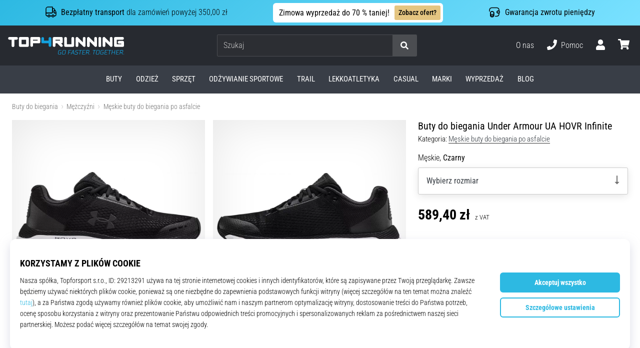

--- FILE ---
content_type: text/html; charset=utf-8
request_url: https://top4running.pl/p/under-armour-ua-hovr-infinite-blk-3021395-005
body_size: 82924
content:
<!DOCTYPE html> <html class="no-js not-basket" lang="pl"> <head> <script>(function(w,d,s,l,i){ w[l]=w[l]||[];w[l].push({'gtm.start': new Date().getTime(),event:'gtm.js'});var f=d.getElementsByTagName(s)[0], j=d.createElement(s),dl=l!='dataLayer'?'&l='+l:'';j.async=true;j.src= 'https://www.googletagmanager.com/gtm.js?id='+i+dl;f.parentNode.insertBefore(j,f);})(window,document,'script','dataLayer',"GTM-KH5JJWC");</script> <script>
				</script> <link rel="stylesheet" href="https://i1.t4s.cz/dist/css/bootstrap-t4s.min.css?v=2415e37" media="all"> <link rel="stylesheet" href="https://i1.t4s.cz/fonts/roboto/latin/font.css?v=3eb668c" media="all"> <link id="canonicalLink" rel="canonical" href="https://top4running.pl/p/under-armour-ua-hovr-infinite-blk-3021395-005"> <meta http-equiv="Content-Type" content="text/html; charset=utf-8"> <meta name="Author" content="Roman Bílek"> <meta id="headMetaDescription" name="Description" content="Buty do biegania Under Armour UA HOVR Infinite"> <meta name="HandheldFriendly" content="True"> <meta name="MobileOptimized" content="320"> <meta name="viewport" content="width=device-width, initial-scale=1.0, maximum-scale=5.0"> <meta name="format-detection" content="telephone=no"> <meta name="google-signin-client_id" content="428838006980-41o1viohiho8her2v2i8hppg6tiiek4p.apps.googleusercontent.com"> <meta name="robots" content='all, follow'> <title id="snippet--headTitleArea">Buty do biegania Under Armour UA HOVR Infinite - Top4Running.pl</title> <link rel="icon" type="image/png" href="/favicon-16x16.png" sizes="16x16"> <link rel="icon" type="image/png" href="/favicon-32x32.png" sizes="32x32"> <link rel="apple-touch-icon" sizes="57x57" href="/apple-touch-icon-57x57.png"> <link rel="apple-touch-icon" sizes="72x72" href="/apple-touch-icon-72x72.png"> <link rel="apple-touch-icon" sizes="76x76" href="/apple-touch-icon-76x76.png"> <link rel="icon" type="image/png" href="/favicon-96x96.png" sizes="96x96"> <link rel="apple-touch-icon" sizes="114x114" href="/apple-touch-icon-114x114.png"> <link rel="apple-touch-icon" sizes="144x144" href="/apple-touch-icon-144x144.png"> <link rel="apple-touch-icon" sizes="152x152" href="/apple-touch-icon-152x152.png"> <link rel="shortcut icon" href="/favicon.ico"> <meta name="msapplication-TileColor" content="#ffffff"> <meta name="msapplication-TileImage" content="/apple-touch-icon-144x144.png"> <meta name="theme-color" content="#ffffff"> <link rel="preconnect" href="https://i1.t4s.cz"> <link rel="preconnect" href="https://ajax.googleapis.com"> <link rel="preconnect" href="https://fonts.googleapis.com"> <link rel="preconnect" href="https://apis.google.com" crossorigin> <link rel="image_src" type="image/jpg" href="https://i1.t4s.cz/img/logo-top4running.png"> <link rel="alternate" href="https://top4running.cz/p/under-armour-ua-hovr-infinite-blk-3021395-005" hreflang="cs-cz"/> <link rel="alternate" href="https://top4running.com/p/under-armour-ua-hovr-infinite-blk-3021395-005" hreflang="x-default"/> <link rel="alternate" href="https://top4running.sk/p/under-armour-ua-hovr-infinite-blk-3021395-005" hreflang="sk-sk"/> <link rel="alternate" href="https://top4running.hu/p/under-armour-ua-hovr-infinite-blk-3021395-005" hreflang="hu-hu"/> <link rel="alternate" href="https://top4running.ro/p/under-armour-ua-hovr-infinite-blk-3021395-005" hreflang="ro-ro"/> <link rel="alternate" href="https://top4running.de/p/under-armour-ua-hovr-infinite-blk-3021395-005" hreflang="de-de"/> <link rel="alternate" href="https://top4running.at/p/under-armour-ua-hovr-infinite-blk-3021395-005" hreflang="de-at"/> <link rel="alternate" href="https://top4running.es/p/under-armour-ua-hovr-infinite-blk-3021395-005" hreflang="es-es"/> <link rel="alternate" href="https://top4running.fr/p/under-armour-ua-hovr-infinite-blk-3021395-005" hreflang="fr-fr"/> <link rel="alternate" href="https://top4running.it/p/under-armour-ua-hovr-infinite-blk-3021395-005" hreflang="it-it"/> <link rel="alternate" href="https://top4running.hr/p/under-armour-ua-hovr-infinite-blk-3021395-005" hreflang="hr-hr"/> <link rel="alternate" href="https://top4running.dk/p/under-armour-ua-hovr-infinite-blk-3021395-005" hreflang="da-dk"/> <link rel="alternate" href="https://top4running.se/p/under-armour-ua-hovr-infinite-blk-3021395-005" hreflang="sv-se"/> <link rel="alternate" href="https://top4running.nl/p/under-armour-ua-hovr-infinite-blk-3021395-005" hreflang="nl-nl"/> <link rel="alternate" href="https://top4running.be/p/under-armour-ua-hovr-infinite-blk-3021395-005" hreflang="nl-be"/> <link rel="alternate" href="https://top4running.be/fr/p/under-armour-ua-hovr-infinite-blk-3021395-005" hreflang="fr-be"/> <link rel="alternate" href="https://top4running.ie/p/under-armour-ua-hovr-infinite-blk-3021395-005" hreflang="en-ie"/> <link rel="alternate" href="https://top4running.fi/p/under-armour-ua-hovr-infinite-blk-3021395-005" hreflang="fi-fi"/> <link rel="alternate" href="https://top4running.pt/p/under-armour-ua-hovr-infinite-blk-3021395-005" hreflang="pt-pt"/> <link rel="alternate" href="https://top4running.pl/p/under-armour-ua-hovr-infinite-blk-3021395-005" hreflang="pl-pl"/> <link rel="alternate" href="https://top4running.si/p/under-armour-ua-hovr-infinite-blk-3021395-005" hreflang="sl-si"/> <link rel="alternate" href="https://top4running.bg/p/under-armour-ua-hovr-infinite-blk-3021395-005" hreflang="bg-bg"/> <link rel="alternate" href="https://top4running.gr/p/under-armour-ua-hovr-infinite-blk-3021395-005" hreflang="el-gr"/> <link rel="alternate" href="https://top4running.cy/p/under-armour-ua-hovr-infinite-blk-3021395-005" hreflang="el-cy"/> <link rel="alternate" href="https://top4running.ch/p/under-armour-ua-hovr-infinite-blk-3021395-005" hreflang="de-ch"/> <link rel="alternate" href="https://top4running.ch/fr/p/under-armour-ua-hovr-infinite-blk-3021395-005" hreflang="fr-ch"/> <link rel="alternate" href="https://top4running.ch/it/p/under-armour-ua-hovr-infinite-blk-3021395-005" hreflang="it-ch"/> <style> svg * { display: none } </style> <meta name="theme-color" content="#2db9e2"> <link rel="stylesheet" href="https://i1.t4s.cz/dist/css/print.min.css?v=8e07940" media="print"> <link rel="stylesheet" href="https://i1.t4s.cz/dist/css/master-running.min.css?v=184a21c" media="all"> <script src="https://i1.t4s.cz/dist/js/jquery.min.js?v=74c6dce"></script> <script src="https://i1.t4s.cz/dist/js/popper.min.js?v=1a035c3"></script> <script src="https://i1.t4s.cz/dist/js/bootstrap.min.js?v=6abbdaa"></script> <script src="https://i1.t4s.cz/dist/js/nette.min.js?v=a707d78"></script> <script src="https://i1.t4s.cz/dist/js/hp.min.js?v=0a7fc70"></script> <script src="https://i1.t4s.cz/dist/js/nav.min.js?v=ed43ee6"></script> <script src="https://i1.t4s.cz/dist/js/ekko-lightbox.min.js?v=fb6638e"></script> <script src="https://public.wecoma.eu/lite/v1/wecoma-lite.js" async></script> <script>var dataLayer = dataLayer || [];</script> <script>dataLayer.push({"event": "page"});</script> <script>
					dataLayer.push({
						'zboziCategory': "\"Sport  |  Sportovní oděvy, obuv a doplňky  |  Sportovní obuv  |  Pánská sportovní obuv  |  Pánská běžecká obuv    \"",
						'ecommerce': {
							'detail': {
								'products': [{
									'name': "\"\"",         // Name or ID is required.
									'id': "3021395-005", 'price': 589.4, 'brand': "\"\"",
									'category': "{}"
								}]
							}
						}
					});
				</script> <script>
					setTimeout(function() {
					}, 0);
				</script> <script src="https://apis.google.com/js/platform.js" async defer></script> <meta property="og:title" content="Buty do biegania Under Armour UA HOVR Infinite"/> <meta property="og:type" content="product"/> <meta property="og:url" content="https://top4running.pl/p/under-armour-ua-hovr-infinite-blk-3021395-005"/> <meta property="og:image" content="https://i1.t4s.cz/products/3021395-005/under-armour-ua-hovr-infinite-223009-3021395-005.jpg"/> <meta property="og:price:amount" content="589.4"> <meta property="og:price:currency" content="PLN"> <meta property="og:brand" content="Under Armour"> <script>let exponea_token = "2485e9aa-0c6e-11eb-b077-6646a139ee6c"</script> <script src="https://i1.t4s.cz/dist/js/exponea-new-version.min.js?v=1f2fc4c"></script> <script>
				window.Wecoma = window.Wecoma || {onready : []};
				window.Wecoma.onready.push(async function () {
					if ( hasConsentMarketing === null) {
						await fillWacomaConsents();
					}

					if (hasConsentMarketing) {
						if (typeof (exponea) !== 'undefined') {
							exponea.track('view_item', {
								product_id: "3021395-005",
								price: 589.4,
								title: "Buty do biegania Under Armour UA HOVR Infinite",
								brand: "Under Armour"
						,
							'category_1'
						:
							"Męskie buty do biegania po asfalcie"
						})
						}
					}
				});
		</script> <script async src="https://scripts.luigisbox.tech/LBX-251725.js"></script> </head> <body data-shop_id="90" data-country="PL" data-lang="pl" class="shop-90 color-running not-basket" data-size="eu" data-shop_hp=" /" data-shop_login="/pl/home/try-login" data-shop_shoetype="EU" > <!-- Google Tag Manager (noscript) --> <noscript><iframe src="https://www.googletagmanager.com/ns.html?id=GTM-KH5JJWC" height="0" width="0" style="display:none;visibility:hidden" loading="lazy"></iframe></noscript> <!-- End Google Tag Manager (noscript) --> <script async data-environment="production" src="https://js.klarna.com/web-sdk/v1/klarna.js" data-client-id="klarna_live_client_cGhTaFVxS0lrN3MhbGUxUz94UnFOci92M2QvYSU0NC0sYjAxMWZiY2ItMzM3OS00NjAxLTkyZjktYjkwMDAzODYwNmE1LDEsQWVxenhuZ3VLdFNYRGFBK09ramJtbW1Lb2hJMzNIbldQYnlTOVlsanBQZz0"></script> <script id="dw_consent_lbx">
			"{\"dw_consent\":false}"
		</script> <script>
			setLuigisConsent = function (marketingConsent, analyticsConsent) {
				let consent = marketingConsent && analyticsConsent;
				let luigisJson = '{"dw_consent": ' + (consent ? 'true' : 'false') + '}';
				document.getElementById('dw_consent_lbx').textContent = luigisJson;
				if (marketingConsent || analyticsConsent) {
					let gtmconsent = [];
					if (marketingConsent) {
						gtmconsent.push("marketing");
					}
					if (analyticsConsent) {
						gtmconsent.push("statistics");
					}

					document.cookie = "gtm_consent_modes="+JSON.stringify(gtmconsent);
				} else {
					document.cookie = "gtm_consent_modes=false"
				}

			}; var hasConsentMarketing = null; var hasConsentAnalytics = null;


				window.Wecoma = window.Wecoma || {onready : []};
				window.Wecoma.onready.push(async function () {

					if (hasConsentAnalytics === null || hasConsentMarketing === null) {
						await fillWacomaConsents();
					}

					setLuigisConsent(hasConsentMarketing, hasConsentAnalytics);

				});


			window.fillWacomaConsents = async function () {
				let wecomaObject = new Wecoma({
							// key for business unit
					key: "t4r"
				});
				hasConsentMarketing = await wecomaObject.isConsented('marketing'); hasConsentAnalytics = await wecomaObject.isConsented('analytics');
			}
		</script> <div id="outer-wrap"> <script>
					$(document).ready(function() {
						$('#info-message-' + 11603).on('hidden.bs.collapse', function () {
							document.cookie = 'message_closed_' + 11603 + '=' + 11603;
						});

						let parent;
						if ($(window).width() < 991) {
							parent = $('.info-stripe-usp-item--shop-message-text--inner');
						} else {
							parent = $('.info-stripe-usp-item--shop-message');
						}
						const linkElement = parent.find('a');
						const href = linkElement.length ? linkElement.attr('href') : null;

						if (href) {
							parent.on('click', function (event) {
								event.preventDefault();
								window.location.href = href;
							});

							// this ensures clicks on the actual <a> tags also work
							linkElement.on('click', function (event) {
								event.stopPropagation();
							});
						}
					});
				</script> <div class="info-message info-message--v2 w-100 bg-running-gradient-lighter --shop-message --black-text" > <div class="info-stripe-usp-wrapper"> <div class="info-stripe-usp"> <div class="info-stripe-usp-item info-stripe-usp-item-1 d-none d-lg-block"> <div class="d-flex align-items-center justify-content-center"> <i class="svg-icon-custom"><svg width="24" height="24" viewBox="0 0 24 24" fill="none" xmlns="http://www.w3.org/2000/svg"><path d="M15 2V12C15 13.1 14.1 14 13 14H2V6C2 3.79 3.79 2 6 2H15Z" stroke="currentColor" stroke-width="1.5" stroke-linecap="round" stroke-linejoin="round"/><path d="M22 14V17C22 18.66 20.66 20 19 20H18C18 18.9 17.1 18 16 18C14.9 18 14 18.9 14 20H10C10 18.9 9.1 18 8 18C6.9 18 6 18.9 6 20H5C3.34 20 2 18.66 2 17V14H13C14.1 14 15 13.1 15 12V5H16.84C17.56 5 18.22 5.39001 18.58 6.01001L20.29 9H19C18.45 9 18 9.45 18 10V13C18 13.55 18.45 14 19 14H22Z" stroke="currentColor" stroke-width="1.5" stroke-linecap="round" stroke-linejoin="round"/><path d="M8 22C9.10457 22 10 21.1046 10 20C10 18.8954 9.10457 18 8 18C6.89543 18 6 18.8954 6 20C6 21.1046 6.89543 22 8 22Z" stroke="currentColor" stroke-width="1.5" stroke-linecap="round" stroke-linejoin="round"/><path d="M16 22C17.1046 22 18 21.1046 18 20C18 18.8954 17.1046 18 16 18C14.8954 18 14 18.8954 14 20C14 21.1046 14.8954 22 16 22Z" stroke="currentColor" stroke-width="1.5" stroke-linecap="round" stroke-linejoin="round"/><path d="M22 12V14H19C18.45 14 18 13.55 18 13V10C18 9.45 18.45 9 19 9H20.29L22 12Z" stroke="currentColor" stroke-width="1.5" stroke-linecap="round" stroke-linejoin="round"/></svg></i> <div class="info-stripe-usp-item__content no-scrollbar"> <strong>Bezpłatny transport </strong> dla zamówień powyżej 350,00 zł </div> </div> </div> <div class="info-stripe-usp-item info-stripe-usp-item-0 js-info-stripe-usp-item-0"> <div class="info-stripe-usp-item--shop-message cursor-pointer info-stripe-usp-item--shop-message--no-countdown" id="info-message-11603" > <div class="d-flex align-items-center justify-content-center gap-lg-3"> <div class="info-stripe-usp-item--shop-message-text js-info-stripe-usp-item-shop-message"> <div class="info-stripe-usp-item--shop-message-text--inner d-lg-flex align-items-lg-center"> <strong>Zimowa wyprzedaż do 70 % taniej!</strong> <a href="https://top4running.pl/c/wyprzedaz-top4running-pl" class="btn btn-infostripe btn-infostripe-lg-offset">Zobacz ofert?</a> </div> </div> <i class="js-info-stripe-usp-item--shop-message--close d-lg-none"><svg fill=none height=16 viewBox="0 0 16 16"width=16 xmlns=http://www.w3.org/2000/svg><path d="M13.3334 13.3334L2.66669 2.66675"stroke=black stroke-linecap=round stroke-linejoin=round stroke-miterlimit=10 /><path d="M13.3334 2.66675L2.66669 13.3334"stroke=black stroke-linecap=round stroke-linejoin=round stroke-miterlimit=10 /></svg></i> </div> </div> </div> <div class="info-stripe-usp-item info-stripe-usp-item-2 js-info-stripe-usp-item-0-replacer d-none" > <div class="d-flex align-items-center justify-content-center"> <i class="svg-icon-custom"><svg width="24" height="24" viewBox="0 0 24 24" fill="none" xmlns="http://www.w3.org/2000/svg"><path d="M22.0029 15C22.0029 18.87 18.8729 22 15.0029 22L16.0529 20.25" stroke="currentColor" stroke-width="1.5" stroke-linecap="round" stroke-linejoin="round"/><path d="M2.00293 9C2.00293 5.13 5.13293 2 9.00293 2L7.95293 3.75" stroke="currentColor" stroke-width="1.5" stroke-linecap="round" stroke-linejoin="round"/><path d="M13.7031 4.44995L17.6831 6.74994L21.6231 4.45996" stroke="currentColor" stroke-width="1.5" stroke-linecap="round" stroke-linejoin="round"/><path d="M17.6831 10.82V6.73999" stroke="currentColor" stroke-width="1.5" stroke-linecap="round" stroke-linejoin="round"/><path d="M16.743 2.21L14.343 3.53996C13.803 3.83996 13.353 4.59995 13.353 5.21995V7.75999C13.353 8.37999 13.793 9.13998 14.343 9.43998L16.743 10.77C17.253 11.06 18.093 11.06 18.613 10.77L21.013 9.43998C21.553 9.13998 22.003 8.37999 22.003 7.75999V5.21995C22.003 4.59995 21.563 3.83996 21.013 3.53996L18.613 2.21C18.103 1.93 17.263 1.93 16.743 2.21Z" stroke="currentColor" stroke-width="1.5" stroke-linecap="round" stroke-linejoin="round"/><path d="M2.35303 15.45L6.32303 17.7499L10.273 15.46" stroke="currentColor" stroke-width="1.5" stroke-linecap="round" stroke-linejoin="round"/><path d="M6.32324 21.82V17.74" stroke="currentColor" stroke-width="1.5" stroke-linecap="round" stroke-linejoin="round"/><path d="M5.39293 13.21L2.99294 14.54C2.45294 14.84 2.00293 15.5999 2.00293 16.2199V18.76C2.00293 19.38 2.44294 20.14 2.99294 20.44L5.39293 21.77C5.90293 22.06 6.74292 22.06 7.26292 21.77L9.66293 20.44C10.2029 20.14 10.6529 19.38 10.6529 18.76V16.2199C10.6529 15.5999 10.2129 14.84 9.66293 14.54L7.26292 13.21C6.74292 12.93 5.90293 12.93 5.39293 13.21Z" stroke="currentColor" stroke-width="1.5" stroke-linecap="round" stroke-linejoin="round"/></svg></i> <div class="info-stripe-usp-item__content no-scrollbar"><strong>Możesz zwrócić towar w ciągu 30 dni</strong> bez podania przyczyny</div> </div> </div> <div class="info-stripe-usp-item info-stripe-usp-item-3 d-none d-lg-block"> <div class="d-flex align-items-center justify-content-center"> <i class="svg-icon-custom"><svg width="25" height="24" viewBox="0 0 25 24" fill="none" xmlns="http://www.w3.org/2000/svg"><path d="M10.7968 16.8604V18.8904C10.7968 20.6104 9.19675 22.0004 7.22675 22.0004C5.25675 22.0004 3.64673 20.6104 3.64673 18.8904V16.8604C3.64673 18.5804 5.24675 19.8004 7.22675 19.8004C9.19675 19.8004 10.7968 18.5704 10.7968 16.8604Z" stroke="currentColor" stroke-width="1.5" stroke-linecap="round" stroke-linejoin="round"/><path d="M10.7952 14.11C10.7952 14.61 10.6552 15.07 10.4152 15.47C9.82522 16.44 8.61521 17.05 7.21521 17.05C5.81521 17.05 4.6052 16.43 4.0152 15.47C3.7752 15.07 3.63525 14.61 3.63525 14.11C3.63525 13.25 4.03523 12.48 4.67523 11.92C5.32523 11.35 6.2152 11.01 7.2052 11.01C8.1952 11.01 9.08523 11.36 9.73523 11.92C10.3952 12.47 10.7952 13.25 10.7952 14.11Z" stroke="currentColor" stroke-width="1.5" stroke-linecap="round" stroke-linejoin="round"/><path d="M10.7968 14.11V16.86C10.7968 18.58 9.19675 19.8 7.22675 19.8C5.25675 19.8 3.64673 18.57 3.64673 16.86V14.11C3.64673 12.39 5.24675 11 7.22675 11C8.21675 11 9.10677 11.35 9.75677 11.91C10.3968 12.47 10.7968 13.25 10.7968 14.11Z" stroke="currentColor" stroke-width="1.5" stroke-linecap="round" stroke-linejoin="round"/><path d="M22.0451 10.9699V13.03C22.0451 13.58 21.6051 14.0299 21.0451 14.0499H19.0851C18.0051 14.0499 17.0151 13.2599 16.9251 12.1799C16.8651 11.5499 17.1051 10.9599 17.5251 10.5499C17.8951 10.1699 18.4051 9.94995 18.9651 9.94995H21.0451C21.6051 9.96995 22.0451 10.4199 22.0451 10.9699Z" stroke="currentColor" stroke-width="1.5" stroke-linecap="round" stroke-linejoin="round"/><path d="M2.04517 10.5V8.5C2.04517 5.78 3.68517 3.88 6.23517 3.56C6.49517 3.52 6.76517 3.5 7.04517 3.5H16.0452C16.3052 3.5 16.5552 3.50999 16.7952 3.54999C19.3752 3.84999 21.0452 5.76 21.0452 8.5V9.95001H18.9651C18.4051 9.95001 17.8951 10.17 17.5251 10.55C17.1051 10.96 16.8652 11.55 16.9252 12.18C17.0152 13.26 18.0051 14.05 19.0851 14.05H21.0452V15.5C21.0452 18.5 19.0452 20.5 16.0452 20.5H13.5452" stroke="currentColor" stroke-width="1.5" stroke-linecap="round" stroke-linejoin="round"/></svg></i> <div class="info-stripe-usp-item__content no-scrollbar"><strong>Gwarancja zwrotu pieniędzy</strong></div> </div> </div> </div> </div> </div> <nav id="navigation"> <div class="nav-inner"> <div class="nav-head "> <ul class="nav-head-wrap nav-head-level-1"> <li id="nav-toggle" class="header-level-2-item blmr-menu-mob"> <div class="nav-sandwitch"> <span></span> <span></span> <span></span> <span></span> </div> </li> <li id="nav-toggle-search" class="header-level-2-item blmr-search-mob"> <a href="javascript:" class="nav-head-item nav-head-item__btn"> <span class="sr-only">Szukaj</span> <i class="svg-icon"><svg xmlns="http://www.w3.org/2000/svg" fill="currentColor" viewBox="0 0 512 512"><path d="M505 442.7L405.3 343c-4.5-4.5-10.6-7-17-7H372c27.6-35.3 44-79.7 44-128C416 93.1 322.9 0 208 0S0 93.1 0 208s93.1 208 208 208c48.3 0 92.7-16.4 128-44v16.3c0 6.4 2.5 12.5 7 17l99.7 99.7c9.4 9.4 24.6 9.4 33.9 0l28.3-28.3c9.4-9.4 9.4-24.6.1-34zM208 336c-70.7 0-128-57.2-128-128 0-70.7 57.2-128 128-128 70.7 0 128 57.2 128 128 0 70.7-57.2 128-128 128z"></path></svg></i> </a> </li> <li id="nav-logo" class="blmr-logo"> <a href="/" class="nav-head-logo"> <svg xmlns="http://www.w3.org/2000/svg" viewBox="0 0 176.54 26.72" fill="currentColor"><path d="M139.72 0a2.06 2.06 0 00-2.06 2.06v11a2.07 2.07 0 104.13 0v-11A2.07 2.07 0 00139.72 0zM116 0a2.06 2.06 0 00-2.06 2.06v6L106.43.6a2.06 2.06 0 00-3.52 1.46v11a2.06 2.06 0 104.12 0V7l7.48 7.48a2 2 0 001.46.61 2.07 2.07 0 002.03-2.03v-11A2.06 2.06 0 00116 0zM133.35 0a2.07 2.07 0 00-2.07 2.06v6L123.8.6a2.07 2.07 0 00-3.52 1.46v11a2.07 2.07 0 104.13 0V7l7.48 7.48a2 2 0 001.46.61 2.07 2.07 0 002.06-2.07v-11A2.06 2.06 0 00133.35 0zM157.1 0a2.06 2.06 0 00-2.1 2.06v6L147.56.6A2.06 2.06 0 00144 2.06v11a2.06 2.06 0 104.12 0V7l7.48 7.48a2.06 2.06 0 003.52-1.46v-11A2.06 2.06 0 00157.1 0zM13.11 0h-11a2.07 2.07 0 000 4.13h3.41v8.93a2.07 2.07 0 104.13 0V4.13h3.46a2.07 2.07 0 000-4.13zM49.09 2.06A2.06 2.06 0 0047 0H36a2.06 2.06 0 00-2 2.06v11a2.07 2.07 0 004.13 0V9.63H47a2.07 2.07 0 002.06-2.07v-5.5zm-11 2.07H45V5.5h-6.91z"/><path fill="#13a1de" d="M65.9 2.06a2.07 2.07 0 00-4.13 0V5.5h-6.91V2.06a2.07 2.07 0 00-4.13 0v5.5a2.07 2.07 0 002.06 2.07h9v3.44a2.07 2.07 0 004.13 0v-11z" class="c-1"/><path d="M29.65 0h-11a2.06 2.06 0 00-2.06 2.06v11a2.07 2.07 0 002.06 2.07h11a2.07 2.07 0 002.06-2.07v-11A2.06 2.06 0 0029.65 0zm-9 4.13h6.91V11h-6.89zM80.69 9.63h.52a2.07 2.07 0 002.07-2.07v-5.5A2.07 2.07 0 0081.21 0h-11a2.06 2.06 0 00-2.06 2.06v11a2.06 2.06 0 104.12 0V9.63h2.59l4.9 4.89a2 2 0 001.45.61 2.07 2.07 0 002.07-2.07 2 2 0 00-.61-1.45zm-8.42-5.5h6.88V5.5h-6.88zM100.65 2.06v11a2.06 2.06 0 01-2.06 2.06h-11a2.06 2.06 0 01-2.06-2.06v-11a2.06 2.06 0 014.12 0V11h6.88V2.06a2.06 2.06 0 014.12 0zM174.48 6h-5.16a2.07 2.07 0 100 4.13h3.09V11h-6.87V4.13h8.94a2.07 2.07 0 000-4.13h-11a2.06 2.06 0 00-2.06 2.06v11a2.07 2.07 0 002.06 2.07h11a2.07 2.07 0 002.06-2.07V8a2.07 2.07 0 00-2.06-2z"/><path fill="#13a1de" d="M76.73 21.47L76.11 25a1.28 1.28 0 001.4 1.59h3l.64-3.59H79l-.11.63h1.48L79.89 26h-2.27a.78.78 0 01-.79-1l.63-3.56a1.19 1.19 0 011.13-1h2.8v-.19l.08-.44H78.7a2 2 0 00-1.97 1.66zM86.63 19.79H85a1.93 1.93 0 00-2 1.58l-.67 3.76a1.29 1.29 0 001.41 1.59h1.69a2 2 0 002-1.59l.57-3.76a1.28 1.28 0 00-1.37-1.58zm.69 1.58l-.67 3.76a1.19 1.19 0 01-1.13 1h-1.69a.79.79 0 01-.8-1l.67-3.76a1.19 1.19 0 011.13-1h1.69a.79.79 0 01.8 1zM92.97 20.51h3.67l.03-.19.08-.44h-4.39l-1.19 6.74h.72l.5-2.79h2.7l.1-.63h-2.7l.48-2.69zM99 19.88l-3.66 6.74h.83l.83-1.73h3l.28 1.73h.83l-1.28-6.74zm-1.59 4.38l1.82-3.51.59 3.51zM102.55 21.47v.29a1.21 1.21 0 00.93 1.54l1.71.38a.72.72 0 01.62.92l-.07.43a1.21 1.21 0 01-1.14 1h-2.9l-.11.63h2.9a1.94 1.94 0 002-1.59l.08-.43a1.22 1.22 0 00-.94-1.54l-1.72-.39a.7.7 0 01-.61-.91v-.29a1.2 1.2 0 011.13-1h2.66v-.19l.08-.44h-2.65a1.94 1.94 0 00-1.97 1.59zM112.77 19.88h-4.97l-.12.63h2.13l-1.08 6.11h.73l1.07-6.11h2.13l.03-.19.08-.44zM112.64 26.62h4.39l.11-.62h-3.67l.45-2.51h2.75l.1-.62h-2.75l.42-2.36h3.67l.03-.19.08-.44h-4.39l-1.19 6.74zM122.47 19.88h-3l-1.19 6.74h.72l.47-2.65h1.93l1 2.65h.9l-1.2-2.69a2 2 0 001.57-1.55l.17-.91a1.29 1.29 0 00-1.37-1.59zm.68 1.59l-.16.91a1.22 1.22 0 01-1.14 1h-2.27l.5-2.84h2.27a.79.79 0 01.8.93zM124.22 26.62h.73l.15-.91h-.72l-.16.91zM133.95 19.88h-4.97l-.11.63h2.12l-1.07 6.11h.72l1.07-6.11h2.13l.04-.19.07-.44zM138.12 19.79h-1.69a1.94 1.94 0 00-2 1.58l-.66 3.76a1.29 1.29 0 001.41 1.59h1.69a1.94 1.94 0 002-1.59l.67-3.76a1.29 1.29 0 00-1.42-1.58zm.69 1.58l-.67 3.76a1.21 1.21 0 01-1.14 1h-1.69a.78.78 0 01-.79-1l.67-3.76a1.18 1.18 0 011.13-1H138a.8.8 0 01.81 1zM141.05 21.47l-.62 3.53a1.28 1.28 0 001.41 1.59h3l.65-3.66h-2.2l-.11.63h1.47l-.43 2.4h-2.27a.78.78 0 01-.79-1l.63-3.56a1.19 1.19 0 011.13-1h2.8v-.19l.07-.44H143a2 2 0 00-1.95 1.7zM146.56 26.62h4.4l.1-.62h-3.66l.44-2.51h2.75l.11-.62h-2.76l.42-2.36h3.67l.04-.19.07-.44h-4.39l-1.19 6.74zM157.5 19.88h-4.97l-.12.63h2.13l-1.07 6.11h.72l1.07-6.11h2.13l.03-.19.08-.44zM162.08 22.87h-3.33l.53-2.99h-.72l-1.19 6.74h.73l.55-3.13h3.33l-.55 3.13h.72l1.19-6.74h-.72l-.54 2.99zM164.08 26.62h4.39l.11-.62h-3.67l.44-2.51h2.76l.1-.62h-2.75l.42-2.36h3.67l.03-.19.08-.44h-4.39l-1.19 6.74zM173.91 19.88h-3l-1.18 6.74h.72l.46-2.65h1.93l1 2.65h.9l-1.2-2.69a2 2 0 001.57-1.55l.17-.91a1.29 1.29 0 00-1.37-1.59zm.68 1.59l-.16.91a1.22 1.22 0 01-1.14 1H171l.5-2.84h2.27a.79.79 0 01.82.93zM175.82 25.71l-.16.91h.73l.15-.91h-.72z" class="c-1"/></svg> <span class="sr-only">Top4Running.pl</span> </a> </li> <li id="snippet--kos_pocet_user" class="header-level-2-item blmr-user-admin-icon-mob " data-toggle="modal" data-target="#modal-login" data-backdrop="static"> <a href="javascript:" class="nav-head-item nav-head-item__btn header-level-2--no-cart"> <span class="sr-only">koszyk</span> <i class="svg-icon"><svg xmlns="http://www.w3.org/2000/svg" fill="currentColor" viewBox="0 0 448 512"><path d="M224 256c70.7 0 128-57.3 128-128S294.7 0 224 0 96 57.3 96 128s57.3 128 128 128zm89.6 32h-16.7c-22.2 10.2-46.9 16-72.9 16s-50.6-5.8-72.9-16h-16.7C60.2 288 0 348.2 0 422.4V464c0 26.5 21.5 48 48 48h352c26.5 0 48-21.5 48-48v-41.6c0-74.2-60.2-134.4-134.4-134.4z"></path></svg></i> </a> </li> <li id="snippet--kos_pocet" class="header-level-2-item blmr-cart-icon-mob"> <a href="/basket/show" class="nav-head-item nav-head-item__btn" aria-label="koszyk"> <i class="svg-icon"><svg xmlns="http://www.w3.org/2000/svg" fill="currentColor" viewBox="0 0 576 512"><path d="M528.12 301.319l47.273-208C578.806 78.301 567.391 64 551.99 64H159.208l-9.166-44.81C147.758 8.021 137.93 0 126.529 0H24C10.745 0 0 10.745 0 24v16c0 13.255 10.745 24 24 24h69.883l70.248 343.435C147.325 417.1 136 435.222 136 456c0 30.928 25.072 56 56 56s56-25.072 56-56c0-15.674-6.447-29.835-16.824-40h209.647C430.447 426.165 424 440.326 424 456c0 30.928 25.072 56 56 56s56-25.072 56-56c0-22.172-12.888-41.332-31.579-50.405l5.517-24.276c3.413-15.018-8.002-29.319-23.403-29.319H218.117l-6.545-32h293.145c11.206 0 20.92-7.754 23.403-18.681z"></path></svg></i> </a> </li> </ul> <ul class="nav-head-wrap nav-head-level-2"> <li id="nav-search" class="header-level-2-item header-level-2__search"> <form action="/p/under-armour-ua-hovr-infinite-blk-3021395-005" method="post" id="snippet--hledat" class="header-search w-100 order-lg-2 disabled"> <div class="header-search-group input-group" id="q0"> <input type="text" name="search" placeholder="Szukaj" id="q" required disabled="" data-nette-rules='[{"op":":filled","msg":"This field is required."},{"op":":minLength","msg":"Szukany termin","arg":2}]' class="header-search__input blmr-search form-control search-inp" autocomplete="off" autocorrect="off" data-autocomplete-url="/p/under-armour-ua-hovr-infinite-blk-3021395-005?do=autocomplete"> <div class="header-search__append input-group-append"> <label for="q" class="header-search__clear" id="search-clear"> <span class="sr-only">Szukaj</span> <i class="svg-icon"><svg role="img" xmlns="http://www.w3.org/2000/svg" fill="currentColor" viewBox="0 0 512 512"><path fill="currentColor" d="M256 8C119 8 8 119 8 256s111 248 248 248 248-111 248-248S393 8 256 8zm121.6 313.1c4.7 4.7 4.7 12.3 0 17L338 377.6c-4.7 4.7-12.3 4.7-17 0L256 312l-65.1 65.6c-4.7 4.7-12.3 4.7-17 0L134.4 338c-4.7-4.7-4.7-12.3 0-17l65.6-65-65.6-65.1c-4.7-4.7-4.7-12.3 0-17l39.6-39.6c4.7-4.7 12.3-4.7 17 0l65 65.7 65.1-65.6c4.7-4.7 12.3-4.7 17 0l39.6 39.6c4.7 4.7 4.7 12.3 0 17L312 256l65.6 65.1z"></path></svg></i> </label> <button class="btn header-search__btn" type="submit" title="Szukaj" id="search-btn"> <i class="header-search__svg-icon svg-icon search mt-1"><svg xmlns="http://www.w3.org/2000/svg" fill="currentColor" viewBox="0 0 512 512"><path d="M505 442.7L405.3 343c-4.5-4.5-10.6-7-17-7H372c27.6-35.3 44-79.7 44-128C416 93.1 322.9 0 208 0S0 93.1 0 208s93.1 208 208 208c48.3 0 92.7-16.4 128-44v16.3c0 6.4 2.5 12.5 7 17l99.7 99.7c9.4 9.4 24.6 9.4 33.9 0l28.3-28.3c9.4-9.4 9.4-24.6.1-34zM208 336c-70.7 0-128-57.2-128-128 0-70.7 57.2-128 128-128 70.7 0 128 57.2 128 128 0 70.7-57.2 128-128 128z"></path></svg></i> <i class="header-search__svg-icon svg-icon loader mt-1"><svg class="svg-icon svg-loader" version="1.1" xmlns="http://www.w3.org/2000/svg" fill="currentColor" x="0px" y="0px" width="40px" height="40px" viewBox="0 0 50 50" style="enable-background:new 0 0 50 50;" xml:space="preserve"><path d="M43.935,25.145c0-10.318-8.364-18.683-18.683-18.683c-10.318,0-18.683,8.365-18.683,18.683h4.068c0-8.071,6.543-14.615,14.615-14.615c8.072,0,14.615,6.543,14.615,14.615H43.935z"><animatetransform attributeType="xml" attributeName="transform" type="rotate" from="0 25 25" to="360 25 25" dur="0.6s" repeatCount="indefinite"/></path></svg></i> </button> </div> </div> <script>
		var myenter = false;
		$(document).ready(function () {
			if ($(".error-page").length < 1) {
				let search = "q"
				let form_search = "#snippet--hledat"
				let typingTimer //timer identifier
				let myInput = document.getElementById(search)

				//on keyup, start the countdown
				myInput.addEventListener('keyup', () => {

					clearTimeout(typingTimer);

							$("#snippet--hledat .input-group").addClass("loading");
							typingTimer = setTimeout(function (e) {
								$(form_search).submit();
							}, 500);
				});
				$(search).keypress(function (e) {
					if (e.which == 13) {
						myenter = true
					}
				});


				$(form_search).on('submit', function (e) {

					// if submitted by "enter" key and input not empty
					if (myenter && myval.length > 0) {
						window.location.href = "/s?search=" + encodeURIComponent(myval)
						e.preventDefault()
						return true
					} else {
						$(this).netteAjax(e).done(function (data) {
							$("#snippet--hledat .input-group").removeClass("loading");


								setTimeout(function() {
									dataLayer.push({
										'event': 'GAevent',
										'eventCategory': 'Search',
										'eventAction': 'Search',
										'eventValue': myval
									});
									dataLayer.push({
										'event': 'VirtualPageview', 'virtualPageURL': '/s/?q=' + myval
									});
								}, 0);
						});
					}
					myenter = false
				});
			}
		});
	</script> <input type="hidden" name="_do" value="searchBox-searchProductForm-submit"></form> <div id="snippet--search"> </div> </li> <li id="nav-search-close" class="header-level-2-item header-level-2__search-close disabled"> <a href="javascript:" class="nav-head-item">Zamknąć</a> </li> </ul> <ul class="nav-head-wrap nav-head-level-3 pl-3"> <li class="nav-head-drop nav-head-nodelay blmr-help-center-pc"> <a href="/pg/kontakt" class="nav-head-item"> O nas </a> <div class="header-dropdown header-phone"> <ul class="nav-dropdown-list header-userlist "> <li class="nav-item"> <a href="/pg/o-nas" class="nav-link text-ellipsis "> Specjalista biegowy od 2010 roku </a> </li> <li class="nav-item"> <a href="/pg/top4running-club" class="nav-link text-ellipsis "> Program lojalnościowy </a> </li> <li class="nav-item"> <a href="/pg/zostan-naszym-ambasadorem-marki-top4running" class="nav-link text-ellipsis "> Program ambasadorski </a> </li> <li class="nav-item"> <a href="/pg/program-partnerski-top4running" class="nav-link text-ellipsis "> Program partnerski </a> </li> <li class="nav-item"> <a href="/page/careers" class="nav-link text-ellipsis "> Praca &amp; Kariera </a> </li> <li class="nav-item"> <a href="#" onclick="window.wlc.openPrecen()" class="nav-link text-ellipsis "> Ustawienia cookies </a> </li> <li class="nav-item"> <a href="/pg/warunki-handlowe" class="nav-link text-ellipsis "> Warunki i regulamin </a> </li> </ul> </div> </li> <li class="nav-head-drop nav-head-nodelay blmr-help-center-pc"> <a href="tel:+48618800495" class="nav-head-item"> <i class="svg-icon header-icon mr-2"><svg xmlns="http://www.w3.org/2000/svg" fill="currentColor" viewBox="0 0 512 512"><path d="M493.4 24.6l-104-24c-11.3-2.6-22.9 3.3-27.5 13.9l-48 112c-4.2 9.8-1.4 21.3 6.9 28l60.6 49.6c-36 76.7-98.9 140.5-177.2 177.2l-49.6-60.6c-6.8-8.3-18.2-11.1-28-6.9l-112 48C3.9 366.5-2 378.1.6 389.4l24 104C27.1 504.2 36.7 512 48 512c256.1 0 464-207.5 464-464 0-11.2-7.7-20.9-18.6-23.4z"></path></svg></i> <span class="d-none d-xl-inline"> Pomoc </span> </a> <div class="header-dropdown header-contact"> <ul class="nav-dropdown-list header-userlist "> <li class="nav-item "> <a href="tel:+48618800495" class="nav-link "> <i class="svg-icon nav-dropdown-svg-icon svg-help"><svg xmlns="http://www.w3.org/2000/svg" viewBox="0 0 512 512"><path fill="currentColor" d="M487.8 24.1L387 .8c-14.7-3.4-29.8 4.2-35.8 18.1l-46.5 108.5c-5.5 12.7-1.8 27.7 8.9 36.5l53.9 44.1c-34 69.2-90.3 125.6-159.6 159.6l-44.1-53.9c-8.8-10.7-23.8-14.4-36.5-8.9L18.9 351.3C5 357.3-2.6 372.3.8 387L24 487.7C27.3 502 39.9 512 54.5 512 306.7 512 512 307.8 512 54.5c0-14.6-10-27.2-24.2-30.4zM55.1 480l-23-99.6 107.4-46 59.5 72.8c103.6-48.6 159.7-104.9 208.1-208.1l-72.8-59.5 46-107.4 99.6 23C479.7 289.7 289.6 479.7 55.1 480z"></path></svg></i> <strong class="ml-4">+48618800495</strong> </a> </li> <li class="nav-item "> <small class="d-block ml-4">Po-Pt: 09:00 – 17:00<br></small> </li> <li class="nav-item "> <a href="mailto:info@top4running.pl" class="nav-link "> <i class="svg-icon nav-dropdown-svg-icon svg-help"><svg xmlns="http://www.w3.org/2000/svg" viewBox="0 0 512 512"><path fill="currentColor" d="M352 248v-16c0-4.42-3.58-8-8-8H168c-4.42 0-8 3.58-8 8v16c0 4.42 3.58 8 8 8h176c4.42 0 8-3.58 8-8zm-184-56h176c4.42 0 8-3.58 8-8v-16c0-4.42-3.58-8-8-8H168c-4.42 0-8 3.58-8 8v16c0 4.42 3.58 8 8 8zm326.59-27.48c-1.98-1.63-22.19-17.91-46.59-37.53V96c0-17.67-14.33-32-32-32h-46.47c-4.13-3.31-7.71-6.16-10.2-8.14C337.23 38.19 299.44 0 256 0c-43.21 0-80.64 37.72-103.34 55.86-2.53 2.01-6.1 4.87-10.2 8.14H96c-17.67 0-32 14.33-32 32v30.98c-24.52 19.71-44.75 36.01-46.48 37.43A48.002 48.002 0 0 0 0 201.48V464c0 26.51 21.49 48 48 48h416c26.51 0 48-21.49 48-48V201.51c0-14.31-6.38-27.88-17.41-36.99zM256 32c21.77 0 44.64 16.72 63.14 32H192.9c18.53-15.27 41.42-32 63.1-32zM96 96h320v173.35c-32.33 26-65.3 52.44-86.59 69.34-16.85 13.43-50.19 45.68-73.41 45.31-23.21.38-56.56-31.88-73.41-45.32-21.29-16.9-54.24-43.33-86.59-69.34V96zM32 201.48c0-4.8 2.13-9.31 5.84-12.36 1.24-1.02 11.62-9.38 26.16-21.08v75.55c-11.53-9.28-22.51-18.13-32-25.78v-16.33zM480 464c0 8.82-7.18 16-16 16H48c-8.82 0-16-7.18-16-16V258.91c42.75 34.44 99.31 79.92 130.68 104.82 20.49 16.36 56.74 52.53 93.32 52.26 36.45.26 72.27-35.46 93.31-52.26C380.72 338.8 437.24 293.34 480 258.9V464zm0-246.19c-9.62 7.75-20.27 16.34-32 25.79v-75.54c14.44 11.62 24.8 19.97 26.2 21.12 3.69 3.05 5.8 7.54 5.8 12.33v16.3z"></path></svg></i> <strong class="ml-4">info@top4running.pl</strong> </a> </li> <li class="nav-item nav-rule"></li> <li class=""> <a href="/pl/order/cancelation" class="nav-link text-ellipsis " rel="nofollow" > Anuluj zamówienie </a> </li> <li class=""> <a href="/pg/instrukcje-dotyczace-zwrotu" class="nav-link text-ellipsis " rel="nofollow" > Zamówienie zwrotne </a> </li> <li class=""> <a href="/pg/instrukcje-reklamacji-produktow-product" class="nav-link text-ellipsis " rel="nofollow" > Reklamacja wadliwego przedmiotu </a> </li> <li class=""> <a href="/pg/wysylka-i-platnosc" class="nav-link text-ellipsis " rel="nofollow" > Wysyłka i płatność </a> </li> <li class=""> <a href="/pg/tabele-rozmiarow" class="nav-link text-ellipsis " rel="nofollow" > Znajdź odpowiedni rozmiar </a> </li> <li class=""> <a href="/pg/kontakt" class="nav-link text-ellipsis " rel="nofollow" > Kontakt </a> </li> <li class=""> <a href="/pl/faq" class="nav-link text-ellipsis " rel="nofollow" > Często zadawane pytania </a> </li> <li class=""> <a href="/pg/polityka-prywatnosci" class="nav-link text-ellipsis " rel="nofollow" > Polityka prywatności </a> </li> </ul> </div> </li> <li class="nav-head-drop nav-head-delay blmr-user-admin-icon-pc"> <a href="/user" class="nav-head-item open-modal-login-in" data-toggle="modal" data-target="#modal-login"> <span class="sr-only">Użytkownik</span> <i class="nav-head-icon svg-icon"><svg xmlns="http://www.w3.org/2000/svg" fill="currentColor" viewBox="0 0 448 512"><path d="M224 256c70.7 0 128-57.3 128-128S294.7 0 224 0 96 57.3 96 128s57.3 128 128 128zm89.6 32h-16.7c-22.2 10.2-46.9 16-72.9 16s-50.6-5.8-72.9-16h-16.7C60.2 288 0 348.2 0 422.4V464c0 26.5 21.5 48 48 48h352c26.5 0 48-21.5 48-48v-41.6c0-74.2-60.2-134.4-134.4-134.4z"></path></svg></i> </a> <div class="header-dropdown header-login"> <ul class="nav-dropdown-list header-userlist"> <li class="nav-item"> <a class="nav-link text-ellipsis open-modal-login-in" href="/user/login" data-toggle="modal" data-target="#modal-login" data-backdrop="static" > <i class="svg-icon nav-dropdown-svg-icon svg-help"><svg xmlns="http://www.w3.org/2000/svg" fill="currentColor" viewBox="0 0 512 512"><path fill="currentColor" d="M144 112v51.6H48c-26.5 0-48 21.5-48 48v88.6c0 26.5 21.5 48 48 48h96v51.6c0 42.6 51.7 64.2 81.9 33.9l144-143.9c18.7-18.7 18.7-49.1 0-67.9l-144-144C195.8 48 144 69.3 144 112zm192 144L192 400v-99.7H48v-88.6h144V112l144 144zm80 192h-84c-6.6 0-12-5.4-12-12v-24c0-6.6 5.4-12 12-12h84c26.5 0 48-21.5 48-48V160c0-26.5-21.5-48-48-48h-84c-6.6 0-12-5.4-12-12V76c0-6.6 5.4-12 12-12h84c53 0 96 43 96 96v192c0 53-43 96-96 96z"></path></svg></i> <strong class="ml-4">Zaloguj sie</strong> </a> </li> <li class="nav-item"> <a class="nav-link text-ellipsis open-modal-login-up" href="/user/register" data-toggle="modal" data-target="#modal-login" data-backdrop="static" > <i class="svg-icon nav-dropdown-svg-icon svg-help"><svg xmlns="http://www.w3.org/2000/svg" fill="currentColor" viewBox="0 0 512 512"><path fill="currentColor" d="M416 448h-84c-6.6 0-12-5.4-12-12v-40c0-6.6 5.4-12 12-12h84c17.7 0 32-14.3 32-32V160c0-17.7-14.3-32-32-32h-84c-6.6 0-12-5.4-12-12V76c0-6.6 5.4-12 12-12h84c53 0 96 43 96 96v192c0 53-43 96-96 96zm-47-201L201 79c-15-15-41-4.5-41 17v96H24c-13.3 0-24 10.7-24 24v96c0 13.3 10.7 24 24 24h136v96c0 21.5 26 32 41 17l168-168c9.3-9.4 9.3-24.6 0-34z"></path></svg></i> <strong class="ml-4">Zarejestruj się</strong> <small class="d-block ml-4">To zajmuje tylko kilka sekund</small> </a> </li> <li class="nav-item nav-rule"></li> <li class="nav-item"> <a class="nav-link text-ellipsis" href="/user/lost-password"> <i class="svg-icon nav-dropdown-svg-icon svg-help"><svg xmlns="http://www.w3.org/2000/svg" viewBox="0 0 512 512" fill="currentColor"><path fill="currentColor" d="M512 176.001C512 273.203 433.202 352 336 352c-11.22 0-22.19-1.062-32.827-3.069l-24.012 27.014A23.999 23.999 0 0 1 261.223 384H224v40c0 13.255-10.745 24-24 24h-40v40c0 13.255-10.745 24-24 24H24c-13.255 0-24-10.745-24-24v-78.059c0-6.365 2.529-12.47 7.029-16.971l161.802-161.802C163.108 213.814 160 195.271 160 176 160 78.798 238.797.001 335.999 0 433.488-.001 512 78.511 512 176.001zM336 128c0 26.51 21.49 48 48 48s48-21.49 48-48-21.49-48-48-48-48 21.49-48 48z"></path></svg></i> <span class="ml-4">Zapomniałaś/eś hasło?</span> </a> </li> </ul> </div> </li> <li id="nav-basket" class="nav-head-drop nav-head-delay blmr-cart-icon-pc"> <div id="snippet--kos"> <a href="/basket/show" class="nav-head-item"> <span class="sr-only">koszyk</span> <span class="position-relative"> <i class="svg-icon"> <svg xmlns="http://www.w3.org/2000/svg" fill="currentColor" viewBox="0 0 576 512"><path d="M528.12 301.319l47.273-208C578.806 78.301 567.391 64 551.99 64H159.208l-9.166-44.81C147.758 8.021 137.93 0 126.529 0H24C10.745 0 0 10.745 0 24v16c0 13.255 10.745 24 24 24h69.883l70.248 343.435C147.325 417.1 136 435.222 136 456c0 30.928 25.072 56 56 56s56-25.072 56-56c0-15.674-6.447-29.835-16.824-40h209.647C430.447 426.165 424 440.326 424 456c0 30.928 25.072 56 56 56s56-25.072 56-56c0-22.172-12.888-41.332-31.579-50.405l5.517-24.276c3.413-15.018-8.002-29.319-23.403-29.319H218.117l-6.545-32h293.145c11.206 0 20.92-7.754 23.403-18.681z"></path></svg> </i> </span> </a> <div class="header-dropdown"> <ul class="nav-dropdown-list"> <li class="nav-item"> <div class="nav-link font-em-125 font-weight-normal"> Koszyk jest pusty. </div> </li> <a href="https://www.trustpilot.com/review/www.top4running.com?languages=pl" target="_blank" class="trustpilot-widget-minibasket trustpilot d-flex align-items-center justify-content-center" > <div class="trustpilot-customerinfo"> <strong>Doskonała</strong> </div> <div class="trustpilot-trustscore-reviews"> 4.6 z 5 </div> <div class="svg-icon trustpilot-logo font-em-13"> <svg width="94" height="24" viewBox="0 0 94 24" fill="none" xmlns="http://www.w3.org/2000/svg"><path d="M24.7061 8.50488H34.2158V10.346H30.4714V20.7248H28.4191V10.346H24.6904L24.7061 8.50488ZM33.8084 11.8776H35.5631V13.5884H35.5944C35.6571 13.344 35.7668 13.1159 35.9234 12.8878C36.0801 12.6597 36.2681 12.4479 36.5031 12.2686C36.7224 12.0731 36.9731 11.9265 37.2551 11.8124C37.5214 11.6984 37.8034 11.6332 38.0854 11.6332C38.3048 11.6332 38.4614 11.6495 38.5398 11.6495C38.6181 11.6658 38.7121 11.6821 38.7904 11.6821V13.5558C38.6651 13.5232 38.5241 13.5069 38.3831 13.4906C38.2421 13.4743 38.1168 13.458 37.9758 13.458C37.6624 13.458 37.3648 13.5232 37.0828 13.6536C36.8008 13.7839 36.5658 13.9794 36.3464 14.2238C36.1428 14.4845 35.9704 14.7941 35.8451 15.1688C35.7198 15.5436 35.6571 15.9835 35.6571 16.4723V20.676H33.7771L33.8084 11.8776ZM47.4071 20.7248H45.5584V19.4865H45.5271C45.2921 19.9428 44.9474 20.2849 44.4931 20.5619C44.0388 20.8389 43.5688 20.9692 43.0988 20.9692C41.9864 20.9692 41.1718 20.6922 40.6704 20.1057C40.1691 19.5354 39.9184 18.6556 39.9184 17.4988V11.8776H41.7984V17.3033C41.7984 18.0853 41.9394 18.6393 42.2371 18.9489C42.5191 19.2747 42.9264 19.4377 43.4434 19.4377C43.8351 19.4377 44.1641 19.3725 44.4304 19.2421C44.6968 19.1118 44.9161 18.9489 45.0728 18.7371C45.2451 18.5252 45.3548 18.2645 45.4331 17.9713C45.5114 17.678 45.5428 17.3521 45.5428 17.01V11.8776H47.4228V20.7248H47.4071ZM50.6031 17.8898C50.6658 18.4601 50.8694 18.8511 51.2298 19.0955C51.5901 19.3236 52.0288 19.4377 52.5301 19.4377C52.7024 19.4377 52.9061 19.4214 53.1254 19.3888C53.3448 19.3562 53.5641 19.3073 53.7521 19.2259C53.9558 19.1444 54.1124 19.0303 54.2378 18.8674C54.3631 18.7045 54.4258 18.509 54.4101 18.2646C54.3944 18.0202 54.3161 17.8083 54.1438 17.6454C53.9714 17.4825 53.7678 17.3684 53.5171 17.2544C53.2664 17.1566 52.9688 17.0751 52.6398 17.01C52.3108 16.9448 51.9818 16.8633 51.6371 16.7819C51.2924 16.7004 50.9478 16.6026 50.6188 16.4886C50.2898 16.3745 50.0078 16.2279 49.7414 16.0161C49.4908 15.8206 49.2714 15.5762 49.1304 15.2666C48.9738 14.957 48.8954 14.5986 48.8954 14.1424C48.8954 13.6536 49.0051 13.2625 49.2401 12.9366C49.4594 12.6108 49.7571 12.3501 50.1018 12.1546C50.4464 11.9591 50.8381 11.8124 51.2611 11.7309C51.6841 11.6495 52.0914 11.6169 52.4674 11.6169C52.9061 11.6169 53.3291 11.6658 53.7208 11.7635C54.1124 11.8613 54.4884 12.0079 54.8018 12.236C55.1308 12.4479 55.3971 12.7411 55.6008 13.0833C55.8201 13.4254 55.9454 13.8491 56.0081 14.3379H54.0498C53.9558 13.8654 53.7521 13.5558 53.4388 13.3929C53.1098 13.2299 52.7494 13.1485 52.3264 13.1485C52.2011 13.1485 52.0288 13.1648 51.8564 13.181C51.6684 13.2136 51.5118 13.2462 51.3394 13.3114C51.1828 13.3766 51.0418 13.4743 50.9321 13.5884C50.8224 13.7024 50.7598 13.8654 50.7598 14.0609C50.7598 14.3053 50.8381 14.4845 50.9948 14.6311C51.1514 14.7778 51.3551 14.8918 51.6214 15.0059C51.8721 15.1037 52.1698 15.1851 52.4988 15.2503C52.8278 15.3155 53.1724 15.3969 53.5171 15.4784C53.8618 15.5599 54.1908 15.6576 54.5198 15.7717C54.8488 15.8857 55.1464 16.0324 55.3971 16.2442C55.6478 16.4397 55.8671 16.6841 56.0238 16.9774C56.1804 17.2707 56.2588 17.6454 56.2588 18.069C56.2588 18.5904 56.1491 19.0303 55.9141 19.4051C55.6791 19.7635 55.3814 20.0731 55.0211 20.3012C54.6608 20.5293 54.2378 20.6923 53.7991 20.8063C53.3448 20.9041 52.9061 20.9692 52.4674 20.9692C51.9348 20.9692 51.4334 20.9041 50.9791 20.7737C50.5248 20.6434 50.1174 20.4478 49.7884 20.2035C49.4594 19.9428 49.1931 19.6332 49.0051 19.2421C48.8171 18.8674 48.7074 18.4112 48.6918 17.8735H50.5874V17.8898H50.6031ZM56.7914 11.8776H58.2171V9.20549H60.0971V11.8613H61.7891V13.3114H60.0971V18.0364C60.0971 18.2483 60.1128 18.4112 60.1284 18.5741C60.1441 18.7208 60.1911 18.8511 60.2381 18.9489C60.3008 19.0466 60.3948 19.1281 60.5044 19.177C60.6298 19.2259 60.7864 19.2584 61.0058 19.2584C61.1311 19.2584 61.2721 19.2584 61.3974 19.2421C61.5228 19.2259 61.6638 19.2096 61.7891 19.177V20.6922C61.5854 20.7248 61.3818 20.7411 61.1781 20.7574C60.9744 20.79 60.7864 20.79 60.5671 20.79C60.0658 20.79 59.6741 20.7411 59.3764 20.6434C59.0788 20.5456 58.8438 20.399 58.6714 20.2197C58.4991 20.0242 58.3894 19.7961 58.3268 19.5191C58.2641 19.2421 58.2328 18.9 58.2171 18.5415V13.3277H56.7914V11.845V11.8776ZM63.1051 11.8776H64.8754V13.0833H64.9068C65.1731 12.5619 65.5334 12.2035 66.0034 11.9753C66.4734 11.7472 66.9748 11.6332 67.5388 11.6332C68.2124 11.6332 68.7921 11.7472 69.2934 12.0079C69.7948 12.2523 70.2021 12.5782 70.5311 13.0181C70.8601 13.4417 71.1108 13.9468 71.2674 14.5171C71.4241 15.0874 71.5181 15.7065 71.5181 16.3419C71.5181 16.9448 71.4398 17.5151 71.2988 18.069C71.1421 18.623 70.9228 19.1281 70.6251 19.5517C70.3274 19.9753 69.9514 20.3175 69.4814 20.5782C69.0114 20.8389 68.4788 20.9692 67.8521 20.9692C67.5858 20.9692 67.3038 20.9366 67.0374 20.8878C66.7711 20.8389 66.5048 20.7574 66.2541 20.6434C66.0034 20.5293 65.7684 20.3827 65.5648 20.2035C65.3454 20.0242 65.1731 19.8124 65.0321 19.5843H65.0008V23.9998H63.1208V11.8776H63.1051ZM69.6694 16.3094C69.6694 15.9183 69.6224 15.5273 69.5128 15.1525C69.4188 14.7778 69.2621 14.4519 69.0584 14.1586C68.8548 13.8654 68.6041 13.6373 68.3221 13.458C68.0244 13.2788 67.6798 13.1973 67.3038 13.1973C66.5204 13.1973 65.9251 13.4743 65.5178 14.0446C65.1261 14.6149 64.9224 15.3806 64.9224 16.3257C64.9224 16.7819 64.9694 17.1892 65.0791 17.5639C65.1888 17.9387 65.3298 18.2645 65.5491 18.5415C65.7528 18.8185 66.0034 19.0303 66.3011 19.1933C66.5988 19.3562 66.9278 19.4377 67.3194 19.4377C67.7581 19.4377 68.1028 19.3399 68.4004 19.1607C68.6981 18.9815 68.9331 18.7371 69.1368 18.4601C69.3248 18.1668 69.4658 17.8409 69.5441 17.4662C69.6224 17.0751 69.6694 16.7004 69.6694 16.3094ZM72.9751 8.50488H74.8551V10.346H72.9751V8.50488ZM72.9751 11.8776H74.8551V20.7248H72.9751V11.8776ZM76.5314 8.50488H78.4114V20.7248H76.5314V8.50488ZM84.1454 20.9692C83.4717 20.9692 82.8608 20.8552 82.3281 20.6108C81.7954 20.3664 81.3568 20.0568 80.9808 19.6495C80.6204 19.2421 80.3384 18.7371 80.1504 18.1668C79.9624 17.5965 79.8528 16.9611 79.8528 16.2931C79.8528 15.625 79.9467 15.0059 80.1504 14.4356C80.3384 13.8654 80.6204 13.3766 80.9808 12.9529C81.3411 12.5456 81.7954 12.2197 82.3281 11.9916C82.8608 11.7635 83.4717 11.6332 84.1454 11.6332C84.8191 11.6332 85.4301 11.7472 85.9628 11.9916C86.4954 12.2197 86.9341 12.5456 87.3101 12.9529C87.6704 13.3603 87.9524 13.8654 88.1404 14.4356C88.3284 15.0059 88.4381 15.625 88.4381 16.2931C88.4381 16.9774 88.3441 17.5965 88.1404 18.1668C87.9367 18.7371 87.6704 19.2259 87.3101 19.6495C86.9497 20.0568 86.4954 20.3827 85.9628 20.6108C85.4301 20.8389 84.8347 20.9692 84.1454 20.9692ZM84.1454 19.4214C84.5527 19.4214 84.9287 19.3236 85.2264 19.1444C85.5397 18.9652 85.7747 18.7208 85.9784 18.4275C86.1821 18.1342 86.3231 17.792 86.4171 17.4336C86.5111 17.0588 86.5581 16.6841 86.5581 16.2931C86.5581 15.9183 86.5111 15.5436 86.4171 15.1688C86.3231 14.7941 86.1821 14.4682 85.9784 14.1749C85.7747 13.8817 85.5241 13.6536 85.2264 13.4743C84.9131 13.2951 84.5527 13.1973 84.1454 13.1973C83.7381 13.1973 83.3621 13.2951 83.0644 13.4743C82.7511 13.6536 82.5161 13.898 82.3124 14.1749C82.1088 14.4682 81.9677 14.7941 81.8737 15.1688C81.7797 15.5436 81.7328 15.9183 81.7328 16.2931C81.7328 16.6841 81.7797 17.0588 81.8737 17.4336C81.9677 17.8083 82.1088 18.1342 82.3124 18.4275C82.5161 18.7208 82.7668 18.9652 83.0644 19.1444C83.3778 19.3399 83.7381 19.4214 84.1454 19.4214ZM89.0021 11.8776H90.4277V9.20549H92.3078V11.8613H93.9997V13.3114H92.3078V18.0364C92.3078 18.2483 92.3234 18.4112 92.3391 18.5741C92.3548 18.7208 92.4017 18.8511 92.4487 18.9489C92.5114 19.0466 92.6054 19.1281 92.7151 19.177C92.8404 19.2259 92.9971 19.2584 93.2164 19.2584C93.3418 19.2584 93.4827 19.2584 93.6081 19.2421C93.7334 19.2259 93.8744 19.2096 93.9997 19.177V20.6922C93.7961 20.7248 93.5924 20.7411 93.3887 20.7574C93.1851 20.79 92.9971 20.79 92.7777 20.79C92.2764 20.79 91.8847 20.7411 91.5871 20.6434C91.2894 20.5456 91.0544 20.399 90.8821 20.2197C90.7097 20.0242 90.6001 19.7961 90.5374 19.5191C90.4748 19.2421 90.4434 18.9 90.4277 18.5415V13.3277H89.0021V11.845V11.8776Z" fill="black"/><path d="M22.513 8.50509H13.912L11.2643 0L8.601 8.50509L0 8.4888L6.956 13.7515L4.29267 22.2566L11.2487 16.9939L18.2047 22.2566L15.557 13.7515L22.513 8.50509Z" fill="#00B67A"/><path d="M16.1526 15.6746L15.5573 13.752L11.2646 16.9943L16.1526 15.6746Z" fill="#005128"/></svg> </div> </a> </ul> </div> </div> </li> </ul> </div> <div class="nav-line nav-line-no-gender" id="snippet--headerMenuArea"> <div class="nav-line-loading"></div> <div class="nav-loading"> <svg class="svg-icon svg-loader" version="1.1" xmlns="http://www.w3.org/2000/svg" fill="currentColor" x="0px" y="0px" width="40px" height="40px" viewBox="0 0 50 50" style="enable-background:new 0 0 50 50;" xml:space="preserve"><path d="M43.935,25.145c0-10.318-8.364-18.683-18.683-18.683c-10.318,0-18.683,8.365-18.683,18.683h4.068c0-8.071,6.543-14.615,14.615-14.615c8.072,0,14.615,6.543,14.615,14.615H43.935z"><animateTransform attributeType="xml" attributeName="transform" type="rotate" from="0 25 25" to="360 25 25" dur="0.6s" repeatCount="indefinite"></animateTransform></path></svg> </div> <div class="nav-level nav-level-1 justify-content-lg-center"> <div class="nav-level nav-level-1"> <ul class="nav-level-col nav-level-1__col nav-level-1-nav blmr-menu-categories-pc"> <li class="nav-level-item nav-level-1__item" data-name="126779"> <a class="nav-level-link nav-level-1__link nav-level-sub" href="/c/buty-do-biegania"> Buty </a> </li> <li class="nav-level-item nav-level-1__item" data-name="126780"> <a class="nav-level-link nav-level-1__link nav-level-sub" href="/c/odziez-bieganie"> Odzież </a> </li> <li class="nav-level-item nav-level-1__item" data-name="126781"> <a class="nav-level-link nav-level-1__link nav-level-sub" href="/c/sprzet"> Sprzęt </a> </li> <li class="nav-level-item nav-level-1__item" data-name="126778"> <a class="nav-level-link nav-level-1__link nav-level-sub" href="/c/zywienie-sportowe"> Odżywianie sportowe </a> </li> <li class="nav-level-item nav-level-1__item" data-name="131529"> <a class="nav-level-link nav-level-1__link nav-level-sub" href="/c/trail"> Trail </a> </li> <li class="nav-level-item nav-level-1__item" data-name="126782"> <a class="nav-level-link nav-level-1__link nav-level-sub" href="/c/lekkoatletyka"> Lekkoatletyka </a> </li> <li class="nav-level-item nav-level-1__item" data-name="126783"> <a class="nav-level-link nav-level-1__link nav-level-sub" href="/c/wolny-czas"> Casual </a> </li> <li class="nav-level-item nav-level-1__item" data-name="116168"> <a class="nav-level-link nav-level-1__link nav-level-sub" href="/brand"> Marki </a> </li> <li class="nav-level-item nav-level-1__item" data-name="116227"> <a class="nav-level-link nav-level-1__link nav-level-sub" href="/c/wyprzedaz-top4running-pl"> Wyprzedaż </a> </li> </ul> <script>
		let initialLoad = true;
		$(function () {
			initialLoad = false;
			$.getJSON("/?do=headerMenu-ajaxLoadSubmenu", function (response) {
				if ($('.nav-loading').css('display') == 'block') {
					$('.nav-loading').css('display', 'none');
				} else {
					$('.nav-loading').css('display', 'none');
				}
				$.each(response, function (item, html) {
					$('li[data-name="' + item + '"]').append(html);
				})
			});
		})
	</script> <script>
		initNav();
	</script> <ul class="nav-level-col nav-level-1__col nav-level-1-other"> <li class="nav-level-item nav-level-1__item"> <a href="/pg/blog" class="nav-level-link nav-level-1__link nav-level-link-active"> <span>Blog</span> </a> <div class="nav-level nav-level-2 nav-level-only-desktop"> <div class="h-limit nav-posts-limit mx-auto"> <div class="cards"> <div class="row"> <div class="col cards-wrap"> <div class="cards-item"> <a href="/pg/kalendarz-biegow-w-polsce" class="cards-image"> <div class="cards-image-cover" title="Wielki kalendarz biegów w Polsce 2022" > <img src="https://i1.t4s.cz//page/1971/perex.jpg?ver=2021-12-20-15-28-50" alt="Wielki kalendarz biegów w Polsce 2022" loading="lazy"> </div> </a> <div class="cards-desc p-0 pt-4"> <a href="/pg/kalendarz-biegow-w-polsce" class="cards-nav cards-flex"> <div class="mb-2 cards-nav-color-secondary"> <span class="text-nowrap">11. 1. 2026</span> <span class="mx-1 text-nowrap">&bull;</span> <span class="text-nowrap">10 min. czytanie</span> </div> <div class="h5 cards-h-title font-em-sm-15">Wielki kalendarz biegów w Polsce 2022</div> <p class="cards-flex cards-nav-color-secondary">Marzysz o stanięciu na podium? W 2022 będziesz miał dużo okazji, by to zrobić! Przygotowaliśmy dla Ciebie uporządkowaną…</p> </a> </div> </div> </div> <div class="col cards-wrap"> <div class="cards-item"> <a href="/pg/odpowiednie-buty-do-biegania-po-sniegu-lodzie-i-zamarznietych-drogach" class="cards-image"> <div class="cards-image-cover" title="Odpowiednie buty do biegania po śniegu, lodzie i zamarzniętych drogach" > <img src="https://i1.t4s.cz//page/2216/perex.jpg?ver=2022-12-06-21-02-19" alt="Odpowiednie buty do biegania po śniegu, lodzie i zamarzniętych drogach" loading="lazy"> </div> </a> <div class="cards-desc p-0 pt-4"> <a href="/pg/odpowiednie-buty-do-biegania-po-sniegu-lodzie-i-zamarznietych-drogach" class="cards-nav cards-flex"> <div class="mb-2 cards-nav-color-secondary"> <span class="text-nowrap">1. 1. 2026</span> <span class="mx-1 text-nowrap">&bull;</span> <span class="text-nowrap">6 min. czytanie</span> </div> <div class="h5 cards-h-title font-em-sm-15">Odpowiednie buty do biegania po śniegu, lodzie i zamarzniętych drogach</div> <p class="cards-flex cards-nav-color-secondary">Bieganie na zewnątrz po oblodzonych drogach w butach szosowych nie jest najlepszym pomysłem. Nie ryzykuj upadku ani…</p> </a> </div> </div> </div> <div class="col cards-wrap"> <div class="cards-item"> <a href="/pg/novorocni-predsevzeti-jaka-vybrat-a-jak-je-dodrzet" class="cards-image"> <div class="cards-image-cover" title="Novoroční předsevzetí - jaká vybrat a jak je dodržet" > <img src="https://i1.t4s.cz//page/1414/perex.jpg?ver=2019-12-27-16-19-10" alt="Novoroční předsevzetí - jaká vybrat a jak je dodržet" loading="lazy"> </div> </a> <div class="cards-desc p-0 pt-4"> <a href="/pg/novorocni-predsevzeti-jaka-vybrat-a-jak-je-dodrzet" class="cards-nav cards-flex"> <div class="mb-2 cards-nav-color-secondary"> <span class="text-nowrap">1. 1. 2026</span> <span class="mx-1 text-nowrap">&bull;</span> <span class="text-nowrap">8 min. czytanie</span> </div> <div class="h5 cards-h-title font-em-sm-15">Novoroční předsevzetí - jaká vybrat a jak je dodržet</div> <p class="cards-flex cards-nav-color-secondary">Dáváš si stejná předsevzetí už několikátý rok po sobě? Pojď to změnit!</p> </a> </div> </div> </div> </div> </div> </div> <div class="h-limit mx-auto"> <div class="text-center"> <a href="/pg/blog" class="btn btn-outline-light"> Pokaż wszystkie artykuły </a> </div> </div> </div> </li> <li class="nav-level-item nav-level-1__item d-lg-none"> <a href="/pg/kontakt" class="nav-level-link nav-level-1__link nav-level-sub"> <span> O nas </span> </a> <div class="nav-level nav-level-2"> <div class="nav-level-title nav-back nav-level-2__link">Kontakt</div> <div class="nav-level-row nav-level-2__row"> <ul class="nav-level-col nav-level-2__col"> <li class="nav-item nav-level-item nav-level-2__item"> <a href="/pg/o-nas" class="nav-link text-ellipsis nav-level-link nav-level-2__link"> Specjalista biegowy od 2010 roku </a> </li> <li class="nav-item nav-level-item nav-level-2__item"> <a href="/pg/top4running-club" class="nav-link text-ellipsis nav-level-link nav-level-2__link"> Program lojalnościowy </a> </li> <li class="nav-item nav-level-item nav-level-2__item"> <a href="/pg/zostan-naszym-ambasadorem-marki-top4running" class="nav-link text-ellipsis nav-level-link nav-level-2__link"> Program ambasadorski </a> </li> <li class="nav-item nav-level-item nav-level-2__item"> <a href="/pg/program-partnerski-top4running" class="nav-link text-ellipsis nav-level-link nav-level-2__link"> Program partnerski </a> </li> <li class="nav-item nav-level-item nav-level-2__item"> <a href="/page/careers" class="nav-link text-ellipsis nav-level-link nav-level-2__link"> Praca &amp; Kariera </a> </li> <li class="nav-item nav-level-item nav-level-2__item"> <a href="#" onclick="window.wlc.openPrecen()" class="nav-link text-ellipsis nav-level-link nav-level-2__link"> Ustawienia cookies </a> </li> <li class="nav-item nav-level-item nav-level-2__item"> <a href="/pg/warunki-handlowe" class="nav-link text-ellipsis nav-level-link nav-level-2__link"> Warunki i regulamin </a> </li> </ul> </div> </div> </li> <li class="nav-level-item nav-level-1__item d-lg-none"> <a href="/pg/kontakt" class="nav-level-link nav-level-1__link nav-level-sub"> <span> <i class="svg-icon nav-level-svg-icon d-lg-none"> <svg xmlns="http://www.w3.org/2000/svg" fill="currentColor" viewBox="0 0 512 512"><path d="M493.4 24.6l-104-24c-11.3-2.6-22.9 3.3-27.5 13.9l-48 112c-4.2 9.8-1.4 21.3 6.9 28l60.6 49.6c-36 76.7-98.9 140.5-177.2 177.2l-49.6-60.6c-6.8-8.3-18.2-11.1-28-6.9l-112 48C3.9 366.5-2 378.1.6 389.4l24 104C27.1 504.2 36.7 512 48 512c256.1 0 464-207.5 464-464 0-11.2-7.7-20.9-18.6-23.4z"></path></svg> </i> Pomoc </span> </a> <div class="nav-level nav-level-2"> <div class="nav-level-title nav-back">Pomoc</div> <div class="nav-level-row nav-level-2__row"> <ul class="nav-level-col nav-level-2__col"> <li class="nav-item nav-level-item nav-level-2__item"> <a href="tel:+48618800495" class="nav-link nav-level-link nav-level-2__link"> <i class="svg-icon nav-dropdown-svg-icon svg-help"><svg xmlns="http://www.w3.org/2000/svg" viewBox="0 0 512 512"><path fill="currentColor" d="M487.8 24.1L387 .8c-14.7-3.4-29.8 4.2-35.8 18.1l-46.5 108.5c-5.5 12.7-1.8 27.7 8.9 36.5l53.9 44.1c-34 69.2-90.3 125.6-159.6 159.6l-44.1-53.9c-8.8-10.7-23.8-14.4-36.5-8.9L18.9 351.3C5 357.3-2.6 372.3.8 387L24 487.7C27.3 502 39.9 512 54.5 512 306.7 512 512 307.8 512 54.5c0-14.6-10-27.2-24.2-30.4zM55.1 480l-23-99.6 107.4-46 59.5 72.8c103.6-48.6 159.7-104.9 208.1-208.1l-72.8-59.5 46-107.4 99.6 23C479.7 289.7 289.6 479.7 55.1 480z"></path></svg></i> <strong class="ml-4">+48618800495</strong> </a> </li> <li class="nav-item nav-level-item nav-level-2__item"> <a href="mailto:info@top4running.pl" class="nav-link nav-level-link nav-level-2__link"> <i class="svg-icon nav-dropdown-svg-icon svg-help"><svg xmlns="http://www.w3.org/2000/svg" viewBox="0 0 512 512"><path fill="currentColor" d="M352 248v-16c0-4.42-3.58-8-8-8H168c-4.42 0-8 3.58-8 8v16c0 4.42 3.58 8 8 8h176c4.42 0 8-3.58 8-8zm-184-56h176c4.42 0 8-3.58 8-8v-16c0-4.42-3.58-8-8-8H168c-4.42 0-8 3.58-8 8v16c0 4.42 3.58 8 8 8zm326.59-27.48c-1.98-1.63-22.19-17.91-46.59-37.53V96c0-17.67-14.33-32-32-32h-46.47c-4.13-3.31-7.71-6.16-10.2-8.14C337.23 38.19 299.44 0 256 0c-43.21 0-80.64 37.72-103.34 55.86-2.53 2.01-6.1 4.87-10.2 8.14H96c-17.67 0-32 14.33-32 32v30.98c-24.52 19.71-44.75 36.01-46.48 37.43A48.002 48.002 0 0 0 0 201.48V464c0 26.51 21.49 48 48 48h416c26.51 0 48-21.49 48-48V201.51c0-14.31-6.38-27.88-17.41-36.99zM256 32c21.77 0 44.64 16.72 63.14 32H192.9c18.53-15.27 41.42-32 63.1-32zM96 96h320v173.35c-32.33 26-65.3 52.44-86.59 69.34-16.85 13.43-50.19 45.68-73.41 45.31-23.21.38-56.56-31.88-73.41-45.32-21.29-16.9-54.24-43.33-86.59-69.34V96zM32 201.48c0-4.8 2.13-9.31 5.84-12.36 1.24-1.02 11.62-9.38 26.16-21.08v75.55c-11.53-9.28-22.51-18.13-32-25.78v-16.33zM480 464c0 8.82-7.18 16-16 16H48c-8.82 0-16-7.18-16-16V258.91c42.75 34.44 99.31 79.92 130.68 104.82 20.49 16.36 56.74 52.53 93.32 52.26 36.45.26 72.27-35.46 93.31-52.26C380.72 338.8 437.24 293.34 480 258.9V464zm0-246.19c-9.62 7.75-20.27 16.34-32 25.79v-75.54c14.44 11.62 24.8 19.97 26.2 21.12 3.69 3.05 5.8 7.54 5.8 12.33v16.3z"></path></svg></i> <strong class="ml-4">info@top4running.pl</strong> </a> </li> <li class="nav-item nav-rule"></li> <li class="nav-level-item nav-level-2__item"> <a href="/pl/order/cancelation" class="nav-link text-ellipsis nav-level-link nav-level-2__link" rel="nofollow" > Anuluj zamówienie </a> </li> <li class="nav-level-item nav-level-2__item"> <a href="/pg/instrukcje-dotyczace-zwrotu" class="nav-link text-ellipsis nav-level-link nav-level-2__link" rel="nofollow" > Zamówienie zwrotne </a> </li> <li class="nav-level-item nav-level-2__item"> <a href="/pg/instrukcje-reklamacji-produktow-product" class="nav-link text-ellipsis nav-level-link nav-level-2__link" rel="nofollow" > Reklamacja wadliwego przedmiotu </a> </li> <li class="nav-level-item nav-level-2__item"> <a href="/pg/wysylka-i-platnosc" class="nav-link text-ellipsis nav-level-link nav-level-2__link" rel="nofollow" > Wysyłka i płatność </a> </li> <li class="nav-level-item nav-level-2__item"> <a href="/pg/tabele-rozmiarow" class="nav-link text-ellipsis nav-level-link nav-level-2__link" rel="nofollow" > Znajdź odpowiedni rozmiar </a> </li> <li class="nav-level-item nav-level-2__item"> <a href="/pg/kontakt" class="nav-link text-ellipsis nav-level-link nav-level-2__link" rel="nofollow" > Kontakt </a> </li> <li class="nav-level-item nav-level-2__item"> <a href="/pl/faq" class="nav-link text-ellipsis nav-level-link nav-level-2__link" rel="nofollow" > Często zadawane pytania </a> </li> <li class="nav-level-item nav-level-2__item"> <a href="/pg/polityka-prywatnosci" class="nav-link text-ellipsis nav-level-link nav-level-2__link" rel="nofollow" > Polityka prywatności </a> </li> </ul> </div> </div> </li> </ul> </div> </div> </div> </div> </nav> <div id="main-wrap" class="main-wrap position-relative"> <div class="global-toast-wrap"> <div class="global-toast-wrap__inner d-flex justify-content-end p-2 p-lg-4"> <div id="toaster-place" class="global-toast-container"> </div> </div> </div> <div id="snippet--menucontent"> </div> <div id="snippet--content"> <script type="application/ld+json">[{
"@context": "https://schema.org/", "@type": "ProductGroup", "name": "Buty do biegania Under Armour UA HOVR Infinite", "productID": "3021395-005",
"image": ["https://i1.t4s.cz/products/3021395-005/under-armour-ua-hovr-infinite-223009-3021395-005.jpg","https://i1.t4s.cz/products/3021395-005/under-armour-ua-hovr-infinite-223009-3021395-006.jpg","https://i1.t4s.cz/products/3021395-005/under-armour-ua-hovr-infinite-223009-3021395-007.jpg","https://i1.t4s.cz/products/3021395-005/under-armour-ua-hovr-infinite-223009-3021395-008.jpg"], "brand": {"@type": "Thing", "name": "Under Armour"},
"color": "black",
"description":"",
"hasVariant":[{
	"@type": "Product", "gtin":"192811056069", "sku": "192811056069",
		"image": ["https://i1.t4s.cz/products/3021395-005/under-armour-ua-hovr-infinite-223009-3021395-005.jpg"], "name": "Buty do biegania Under Armour UA HOVR Infinite",
		"offers": {
		"@type": "Offer", "url": "https://top4running.pl/p/under-armour-ua-hovr-infinite-blk-3021395-005?size=42-eu-7-5-uk-8-5-us-26-5-cm", "price": "589.4", "priceValidUntil":"2027-01-17", "priceCurrency":"PLN", "itemCondition":"http://schema.org/NewCondition", "availability":"http://schema.org/OutOfStock"
	}},
{
	"@type": "Product", "gtin":"192811056120", "sku": "192811056120",
		"image": ["https://i1.t4s.cz/products/3021395-005/under-armour-ua-hovr-infinite-223009-3021395-005.jpg"], "name": "Buty do biegania Under Armour UA HOVR Infinite",
		"offers": {
		"@type": "Offer", "url": "https://top4running.pl/p/under-armour-ua-hovr-infinite-blk-3021395-005?size=42-5-eu-8-uk-9-us-27-cm", "price": "589.4", "priceValidUntil":"2027-01-17", "priceCurrency":"PLN", "itemCondition":"http://schema.org/NewCondition", "availability":"http://schema.org/OutOfStock"
	}},
{
	"@type": "Product", "gtin":"192811056076", "sku": "192811056076",
		"image": ["https://i1.t4s.cz/products/3021395-005/under-armour-ua-hovr-infinite-223009-3021395-005.jpg"], "name": "Buty do biegania Under Armour UA HOVR Infinite",
		"offers": {
		"@type": "Offer", "url": "https://top4running.pl/p/under-armour-ua-hovr-infinite-blk-3021395-005?size=43-eu-8-5-uk-9-5-us-27-5-cm", "price": "589.4", "priceValidUntil":"2027-01-17", "priceCurrency":"PLN", "itemCondition":"http://schema.org/NewCondition", "availability":"http://schema.org/OutOfStock"
	}},
{
	"@type": "Product", "gtin":"192811056151", "sku": "192811056151",
		"image": ["https://i1.t4s.cz/products/3021395-005/under-armour-ua-hovr-infinite-223009-3021395-005.jpg"], "name": "Buty do biegania Under Armour UA HOVR Infinite",
		"offers": {
		"@type": "Offer", "url": "https://top4running.pl/p/under-armour-ua-hovr-infinite-blk-3021395-005?size=44-eu-9-uk-10-us-28-cm", "price": "589.4", "priceValidUntil":"2027-01-17", "priceCurrency":"PLN", "itemCondition":"http://schema.org/NewCondition", "availability":"http://schema.org/OutOfStock"
	}},
{
	"@type": "Product", "gtin":"192811056175", "sku": "192811056175",
		"image": ["https://i1.t4s.cz/products/3021395-005/under-armour-ua-hovr-infinite-223009-3021395-005.jpg"], "name": "Buty do biegania Under Armour UA HOVR Infinite",
		"offers": {
		"@type": "Offer", "url": "https://top4running.pl/p/under-armour-ua-hovr-infinite-blk-3021395-005?size=44-5-eu-9-5-uk-10-5-us-28-5-cm", "price": "589.4", "priceValidUntil":"2027-01-17", "priceCurrency":"PLN", "itemCondition":"http://schema.org/NewCondition", "availability":"http://schema.org/OutOfStock"
	}},
{
	"@type": "Product", "gtin":"192811056090", "sku": "192811056090",
		"image": ["https://i1.t4s.cz/products/3021395-005/under-armour-ua-hovr-infinite-223009-3021395-005.jpg"], "name": "Buty do biegania Under Armour UA HOVR Infinite",
		"offers": {
		"@type": "Offer", "url": "https://top4running.pl/p/under-armour-ua-hovr-infinite-blk-3021395-005?size=45-eu-10-uk-11-us-29-cm", "price": "589.4", "priceValidUntil":"2027-01-17", "priceCurrency":"PLN", "itemCondition":"http://schema.org/NewCondition", "availability":"http://schema.org/OutOfStock"
	}},
{
	"@type": "Product", "gtin":"192811056168", "sku": "192811056168",
		"image": ["https://i1.t4s.cz/products/3021395-005/under-armour-ua-hovr-infinite-223009-3021395-005.jpg"], "name": "Buty do biegania Under Armour UA HOVR Infinite",
		"offers": {
		"@type": "Offer", "url": "https://top4running.pl/p/under-armour-ua-hovr-infinite-blk-3021395-005?size=45-5-eu-10-5-uk-11-5-us-29-5-cm", "price": "589.4", "priceValidUntil":"2027-01-17", "priceCurrency":"PLN", "itemCondition":"http://schema.org/NewCondition", "availability":"http://schema.org/OutOfStock"
	}}
]}]
</script> <div id="detail" class="detail page-max-width mx-auto px-lg-4 pt-lg-3 pb-0 pb-lg-4"> <div class="row mb-3 d-none d-lg-flex align-items-center"> <div class="col"> <ul class="breadcrumbs blmr-breadcrums-pc "> <li><a href="/c/buty-do-biegania">Buty do biegania <meta itemprop="position" content="2"> </a></li> <li><a href="/c/meskie-buty-do-biegania">Mężczyźni <meta itemprop="position" content="3"> </a></li> <li><a href="/c/meskie-buty-do-biegania-po-asfalcie">Męskie buty do biegania po asfalcie <meta itemprop="position" content="4"> </a></li> </ul> </div> <div class="col-auto font-em-125"> </div> </div> <div class="detail-container f-analytics--product-container"> <div class="detail-right detail-col-420 px-3 px-lg-0 transition-none"> <div id="gallery-slides" class="mb-4 d-lg-none"> <div class="gallery-content blmr-gallery product-sm-shadow"> <div class="row detail-gallery our-scrollbar no-scrollbar-mob"> <div id="p0" class="detail-gallery-box col-lg-6"> <div class="d-lg-none detail-gallery-box__badges badges mt-3 d-flex flex-column align-items-start"> </div> <a href="#p0" class="detail-gallery-box__inner detail-gallery-zoom product-lg-shadow" onmousemove="zoom(event)" data-jpeg="https://i1.t4s.cz//products/3021395-005/under-armour-ua-hovr-infinite-223009-3021395-005-960.jpg" data-webp="https://i1.t4s.cz//products/3021395-005/under-armour-ua-hovr-infinite-223009-3021395-005-960.webp"> <picture> <source srcset="https://i1.t4s.cz//products/3021395-005/under-armour-ua-hovr-infinite-223009-3021395-005-960.webp" type="image/webp"> <source srcset="https://i1.t4s.cz//products/3021395-005/under-armour-ua-hovr-infinite-223009-3021395-005-960.jpg" type="image/jpeg"> <img class="d-block w-100 detail-gallery-img px-lg-2 py-lg-2" src="https://i1.t4s.cz//products/3021395-005/under-armour-ua-hovr-infinite-223009-3021395-005-960.webp" alt="Buty do biegania Under Armour UA HOVR Infinite"> <noscript> <img class="d-block w-100 detail-gallery-img px-lg-3" src="https://i1.t4s.cz//products/3021395-005/under-armour-ua-hovr-infinite-223009-3021395-005-960.jpg" alt="Buty do biegania Under Armour UA HOVR Infinite"> </noscript> </picture> </a> </div> <div id="p1" class="detail-gallery-box col-lg-6"> <a href="#p1" class="detail-gallery-box__inner detail-gallery-zoom product-lg-shadow" onmousemove="zoom(event)" data-jpeg="https://i1.t4s.cz//products/3021395-005/under-armour-ua-hovr-infinite-223009-3021395-006-960.jpg" data-webp="https://i1.t4s.cz//products/3021395-005/under-armour-ua-hovr-infinite-223009-3021395-006-960.webp"> <picture> <source srcset="https://i1.t4s.cz//products/3021395-005/under-armour-ua-hovr-infinite-223009-3021395-006-960.webp" type="image/webp"> <source srcset="https://i1.t4s.cz//products/3021395-005/under-armour-ua-hovr-infinite-223009-3021395-006-960.jpg" type="image/jpeg"> <img class="d-block w-100 detail-gallery-img px-lg-2 py-lg-2" src="https://i1.t4s.cz//products/3021395-005/under-armour-ua-hovr-infinite-223009-3021395-006-960.webp" alt="Buty do biegania Under Armour UA HOVR Infinite" > </picture> </a> </div> <div id="p2" class="detail-gallery-box col-lg-6 is-gallery-hidden collapse transition-none"> <a href="#p2" class="detail-gallery-box__inner detail-gallery-zoom product-lg-shadow" onmousemove="zoom(event)" data-jpeg="https://i1.t4s.cz//products/3021395-005/under-armour-ua-hovr-infinite-223009-3021395-007-960.jpg" data-webp="https://i1.t4s.cz//products/3021395-005/under-armour-ua-hovr-infinite-223009-3021395-007-960.webp"> <picture> <source srcset="https://i1.t4s.cz//products/3021395-005/under-armour-ua-hovr-infinite-223009-3021395-007-960.webp" type="image/webp"> <source srcset="https://i1.t4s.cz//products/3021395-005/under-armour-ua-hovr-infinite-223009-3021395-007-960.jpg" type="image/jpeg"> <img class="d-block w-100 detail-gallery-img px-lg-2 py-lg-2" src="https://i1.t4s.cz//products/3021395-005/under-armour-ua-hovr-infinite-223009-3021395-007-960.webp" alt="Buty do biegania Under Armour UA HOVR Infinite" loading="lazy"> </picture> </a> </div> <div id="p3" class="detail-gallery-box col-lg-6 is-gallery-hidden collapse transition-none"> <a href="#p3" class="detail-gallery-box__inner detail-gallery-zoom product-lg-shadow" onmousemove="zoom(event)" data-jpeg="https://i1.t4s.cz//products/3021395-005/under-armour-ua-hovr-infinite-223009-3021395-008-960.jpg" data-webp="https://i1.t4s.cz//products/3021395-005/under-armour-ua-hovr-infinite-223009-3021395-008-960.webp"> <picture> <source srcset="https://i1.t4s.cz//products/3021395-005/under-armour-ua-hovr-infinite-223009-3021395-008-960.webp" type="image/webp"> <source srcset="https://i1.t4s.cz//products/3021395-005/under-armour-ua-hovr-infinite-223009-3021395-008-960.jpg" type="image/jpeg"> <img class="d-block w-100 detail-gallery-img px-lg-2 py-lg-2" src="https://i1.t4s.cz//products/3021395-005/under-armour-ua-hovr-infinite-223009-3021395-008-960.webp" alt="Buty do biegania Under Armour UA HOVR Infinite" loading="lazy"> </picture> </a> </div> </div> <div class="gallery-slider-control d-none"> <div class="detail-slider-button is-close" onclick="oneWayTogglePdp('pdp-product-block')"> <span class="sr-only">Close</span> <i class="svg-icon font-em-125"><svg xmlns="http://www.w3.org/2000/svg" fill="currentColor" viewBox="0 0 320 512"><path d="M193.94 256L296.5 153.44l21.15-21.15c3.12-3.12 3.12-8.19 0-11.31l-22.63-22.63c-3.12-3.12-8.19-3.12-11.31 0L160 222.06 36.29 98.34c-3.12-3.12-8.19-3.12-11.31 0L2.34 120.97c-3.12 3.12-3.12 8.19 0 11.31L126.06 256 2.34 379.71c-3.12 3.12-3.12 8.19 0 11.31l22.63 22.63c3.12 3.12 8.19 3.12 11.31 0L160 289.94 262.56 392.5l21.15 21.15c3.12 3.12 8.19 3.12 11.31 0l22.63-22.63c3.12-3.12 3.12-8.19 0-11.31L193.94 256z"></path></svg></i> </div> <a href="#left" class="detail-slider-button is-left"> <span class="sr-only">Left</span> <i class="svg-icon font-em-125 svg-icon--180deg"><svg xmlns="http://www.w3.org/2000/svg" viewBox="0 0 448 512"><path fill="currentColor" d="M190.5 66.9l22.2-22.2c9.4-9.4 24.6-9.4 33.9 0L441 239c9.4 9.4 9.4 24.6 0 33.9L246.6 467.3c-9.4 9.4-24.6 9.4-33.9 0l-22.2-22.2c-9.5-9.5-9.3-25 .4-34.3L311.4 296H24c-13.3 0-24-10.7-24-24v-32c0-13.3 10.7-24 24-24h287.4L190.9 101.2c-9.8-9.3-10-24.8-.4-34.3z"></path></svg></i> </a> <a href="#right" class="detail-slider-button is-right"> <span class="sr-only">Right</span> <i class="svg-icon font-em-125"><svg xmlns="http://www.w3.org/2000/svg" viewBox="0 0 448 512"><path fill="currentColor" d="M190.5 66.9l22.2-22.2c9.4-9.4 24.6-9.4 33.9 0L441 239c9.4 9.4 9.4 24.6 0 33.9L246.6 467.3c-9.4 9.4-24.6 9.4-33.9 0l-22.2-22.2c-9.5-9.5-9.3-25 .4-34.3L311.4 296H24c-13.3 0-24-10.7-24-24v-32c0-13.3 10.7-24 24-24h287.4L190.9 101.2c-9.8-9.3-10-24.8-.4-34.3z"></path></svg></i> </a> </div> <div class="detail-slider-section d-lg-none slider-with-indicators ml-sm-3"> <div class="detail-slider-indicators" id="indi" data-container="#main-wrap" data-toggle="popover" data-placement="top" data-trigger="hover focus" data-template=" " data-content="Przesuń palcem po zdjęciu od prawej do lewej, aby nawigować"> <div class="detail-slider-indicators__item mx-1" id="_p0"></div> <div class="detail-slider-indicators__item mx-1" id="_p1"></div> <div class="detail-slider-indicators__item mx-1" id="_p2"></div> <div class="detail-slider-indicators__item mx-1" id="_p3"></div> </div> </div> <script>
		function zoom(e) {
			if ( ($(window).width() > 991) && !$('#gallery-large').hasClass('gallery-large-slider')) {
				let zoomer = e.currentTarget;
				zoomer.style.backgroundImage = "url('" + zoomer.dataset.webp + "')";

				e.offsetX ? offsetX = e.offsetX : offsetX = e.clientX
				e.offsetY ? offsetY = e.offsetY : offsetX = e.clientY
				x = offsetX / zoomer.offsetWidth * 100
				y = offsetY / zoomer.offsetHeight * 100
				zoomer.style.backgroundPosition = x + '% ' + y + '%';
			}
		}
		if ( ($(window).width() > 991) && !$('#gallery-large').hasClass('gallery-large-slider')) {
			$(".detail-gallery-zoom").click(function () {
				$('#pdp-product-block').collapse('show');
			});
		}
	</script> </div> </div> <div class="detail-right__inner"> <div> <h1 itemprop="name" class="font-em-125 font-weight-normal m-0 mb-1 mt-2 mt-lg-0">Buty do biegania Under Armour UA HOVR Infinite</h1> <meta itemprop="brand" content="Under Armour"/> <div class="font-size-95 mb-3"> <span>Kategoria:</span> <a class="blmr-category-main link-dark" href="/c/meskie-buty-do-biegania-po-asfalcie"> Męskie buty do biegania po asfalcie </a> </div> <div class="d-lg-none my-4 mb-2"> <link itemprop="availability" href="http://schema.org/OutOfStock"/> <div> <span class="js-pdp-price h3 font-weight-bold"> 589,40 zł </span> <small class="ml-1">z VAT</small> </div> </div> <div class="row align-items-end justify-content-between mb-2"> <div class="col-auto"> <span>Męskie,</span> <span class="detail-color font-weight-normal" data-color="Czarny">Czarny </span> </div> </div> <form action="/p/under-armour-ua-hovr-infinite-blk-3021395-005" method="post" id="addToBasket" class="ajax detail-form needs-validation" novalidate="novalidate"> <input type="hidden" name="product_id" value="3021395-005" id="product_id"> <input type="hidden" name="product_url" value="under-armour-ua-hovr-infinite-blk-3021395-005" id="product_url"> <input type="hidden" name="cyo_data" data-value="" value="" id="cyo_data"> <div class="js"> <div class="blmr-size-select detail-dropdown dropdown js-detail-dropdown"> <div class="detail-dropdown__button btn btn-outline-dark px-3 btn-block btn-lh-sm-25 btn-lh-lg-25 text-nowrap ga-detail-dropdown " data-toggle="dropdown"> <div class="row"> <div class="col text-left js-detail-dropdown__button"> Wybierz rozmiar </div> <div class="col-auto"> <i class="svg-icon font-em-125 color-gray"><svg xmlns="http://www.w3.org/2000/svg" fill="currentColor" viewBox="0 0 256 512"><defs/><path fill="currentColor" d="M20.485 372.485l99.029 99.03c4.686 4.686 12.284 4.686 16.971 0l99.029-99.03c7.56-7.56 2.206-20.485-8.485-20.485H156V44c0-6.627-5.373-12-12-12h-32c-6.627 0-12 5.373-12 12v308H28.97c-10.69 0-16.044 12.926-8.485 20.485z"/></svg></i> </div> </div> </div> <div class="dropdown-menu detail-dropdown__list m-0 p-0 px-2 pb-3 text-center" id="detail-dropdown-accordion" > <div class="dropdown-header font-em-10 color-gray p-0 pt-3"> <div class="row color-gray m-0"> <div class="col font-weight-light">Wybierz rozmiar</div> </div> </div> <div class="dropdown-header is-bordered font-em-10 px-1 py-3"> <div class="row flex-nowrap m-0 br-xl card-shadow p-1 font-size-90"> <div id="choose-size-btn-eu" class="dropdown-header-item cursor-pointer col br-xl p-2 is-active" onclick="oneWayTogglePdp('choose-size-btn-eu')">EU &mdash; Dostępność</div> <div id="choose-size-btn-uk-us-cm" class="dropdown-header-item cursor-pointer col br-xl p-2 collapsed" onclick="oneWayTogglePdp('choose-size-btn-uk-us-cm')">UK &mdash; US &mdash; CM </div> </div> </div> <div id="choose-size-list-eu" class="detail-dropdown-list our-scrollbar detail-dropdown-list-0 transition-none " data-parent="#detail-dropdown-accordion" > <a class="dropdown-item detail-dropdown__item is-disabled js-detail-size-no-item btn-lh-2 js-detail-size-item f-analytics--size-item ga-detail-size mx-2" href="javascript:" data-value="1771" data-target="#let-me-know" data-toggle="modal" > <div class="row flex-nowrap m-0 "> <div class="col col-selected text-left pr-0 pl-4 font-weight-normal"> 42 <span class="detail-dropdown__helper mt-1 font-weight-light"> EU</span> </div> <div class="col-7 no-display d-flex align-items-center text-wrap font-size-90 pr-4"> <img src="https://i1.t4s.cz/galleries/8/285189.png" alt="E-mail" class="mr-2 mb-1" width="15" height="15" /> Daj mi znać </div> </div> </a> <a class="dropdown-item detail-dropdown__item is-disabled js-detail-size-no-item btn-lh-2 js-detail-size-item f-analytics--size-item ga-detail-size mx-2" href="javascript:" data-value="1772" data-target="#let-me-know" data-toggle="modal" > <div class="row flex-nowrap m-0 "> <div class="col col-selected text-left pr-0 pl-4 font-weight-normal"> 42&#189; <span class="detail-dropdown__helper mt-1 font-weight-light"> EU</span> </div> <div class="col-7 no-display d-flex align-items-center text-wrap font-size-90 pr-4"> <img src="https://i1.t4s.cz/galleries/8/285189.png" alt="E-mail" class="mr-2 mb-1" width="15" height="15" /> Daj mi znać </div> </div> </a> <a class="dropdown-item detail-dropdown__item is-disabled js-detail-size-no-item btn-lh-2 js-detail-size-item f-analytics--size-item ga-detail-size mx-2" href="javascript:" data-value="1773" data-target="#let-me-know" data-toggle="modal" > <div class="row flex-nowrap m-0 "> <div class="col col-selected text-left pr-0 pl-4 font-weight-normal"> 43 <span class="detail-dropdown__helper mt-1 font-weight-light"> EU</span> </div> <div class="col-7 no-display d-flex align-items-center text-wrap font-size-90 pr-4"> <img src="https://i1.t4s.cz/galleries/8/285189.png" alt="E-mail" class="mr-2 mb-1" width="15" height="15" /> Daj mi znać </div> </div> </a> <a class="dropdown-item detail-dropdown__item is-disabled js-detail-size-no-item btn-lh-2 js-detail-size-item f-analytics--size-item ga-detail-size mx-2" href="javascript:" data-value="1774" data-target="#let-me-know" data-toggle="modal" > <div class="row flex-nowrap m-0 "> <div class="col col-selected text-left pr-0 pl-4 font-weight-normal"> 44 <span class="detail-dropdown__helper mt-1 font-weight-light"> EU</span> </div> <div class="col-7 no-display d-flex align-items-center text-wrap font-size-90 pr-4"> <img src="https://i1.t4s.cz/galleries/8/285189.png" alt="E-mail" class="mr-2 mb-1" width="15" height="15" /> Daj mi znać </div> </div> </a> <a class="dropdown-item detail-dropdown__item is-disabled js-detail-size-no-item btn-lh-2 js-detail-size-item f-analytics--size-item ga-detail-size mx-2" href="javascript:" data-value="1775" data-target="#let-me-know" data-toggle="modal" > <div class="row flex-nowrap m-0 "> <div class="col col-selected text-left pr-0 pl-4 font-weight-normal"> 44&#189; <span class="detail-dropdown__helper mt-1 font-weight-light"> EU</span> </div> <div class="col-7 no-display d-flex align-items-center text-wrap font-size-90 pr-4"> <img src="https://i1.t4s.cz/galleries/8/285189.png" alt="E-mail" class="mr-2 mb-1" width="15" height="15" /> Daj mi znać </div> </div> </a> <a class="dropdown-item detail-dropdown__item is-disabled js-detail-size-no-item btn-lh-2 js-detail-size-item f-analytics--size-item ga-detail-size mx-2" href="javascript:" data-value="1776" data-target="#let-me-know" data-toggle="modal" > <div class="row flex-nowrap m-0 "> <div class="col col-selected text-left pr-0 pl-4 font-weight-normal"> 45 <span class="detail-dropdown__helper mt-1 font-weight-light"> EU</span> </div> <div class="col-7 no-display d-flex align-items-center text-wrap font-size-90 pr-4"> <img src="https://i1.t4s.cz/galleries/8/285189.png" alt="E-mail" class="mr-2 mb-1" width="15" height="15" /> Daj mi znać </div> </div> </a> <a class="dropdown-item detail-dropdown__item is-disabled js-detail-size-no-item btn-lh-2 js-detail-size-item f-analytics--size-item ga-detail-size mx-2" href="javascript:" data-value="1777" data-target="#let-me-know" data-toggle="modal" > <div class="row flex-nowrap m-0 "> <div class="col col-selected text-left pr-0 pl-4 font-weight-normal"> 45&#189; <span class="detail-dropdown__helper mt-1 font-weight-light"> EU</span> </div> <div class="col-7 no-display d-flex align-items-center text-wrap font-size-90 pr-4"> <img src="https://i1.t4s.cz/galleries/8/285189.png" alt="E-mail" class="mr-2 mb-1" width="15" height="15" /> Daj mi znać </div> </div> </a> </div> <div id="choose-size-list-uk-us-cm" class="detail-dropdown-list our-scrollbar detail-dropdown-list-table transition-none d-none" data-parent="#detail-dropdown-accordion" > <a class="dropdown-item detail-dropdown__item is-disabled js-detail-size-no-item btn-lh-2 js-detail-size-item f-analytics--size-item ga-detail-size mx-2" href="javascript:" data-value="1771" data-target="#let-me-know" data-toggle="modal" > <div class="row flex-nowrap m-0 "> <div class="col text-left pl-4 pr-0"> 42<span class="detail-dropdown__helper"> EU</span> </div> <div class="col text-left pl-4 pr-0"> 7&#189;<span class="detail-dropdown__helper"> UK</span> </div> <div class="col text-left pl-4 pr-0"> 8&#189;<span class="detail-dropdown__helper"> US</span> </div> <div class="col text-left pl-4 pr-0"> 26&#189;<span class="detail-dropdown__helper"> CM</span> </div> </div> </a> <a class="dropdown-item detail-dropdown__item is-disabled js-detail-size-no-item btn-lh-2 js-detail-size-item f-analytics--size-item ga-detail-size mx-2" href="javascript:" data-value="1772" data-target="#let-me-know" data-toggle="modal" > <div class="row flex-nowrap m-0 "> <div class="col text-left pl-4 pr-0"> 42&#189;<span class="detail-dropdown__helper"> EU</span> </div> <div class="col text-left pl-4 pr-0"> 8<span class="detail-dropdown__helper"> UK</span> </div> <div class="col text-left pl-4 pr-0"> 9<span class="detail-dropdown__helper"> US</span> </div> <div class="col text-left pl-4 pr-0"> 27<span class="detail-dropdown__helper"> CM</span> </div> </div> </a> <a class="dropdown-item detail-dropdown__item is-disabled js-detail-size-no-item btn-lh-2 js-detail-size-item f-analytics--size-item ga-detail-size mx-2" href="javascript:" data-value="1773" data-target="#let-me-know" data-toggle="modal" > <div class="row flex-nowrap m-0 "> <div class="col text-left pl-4 pr-0"> 43<span class="detail-dropdown__helper"> EU</span> </div> <div class="col text-left pl-4 pr-0"> 8&#189;<span class="detail-dropdown__helper"> UK</span> </div> <div class="col text-left pl-4 pr-0"> 9&#189;<span class="detail-dropdown__helper"> US</span> </div> <div class="col text-left pl-4 pr-0"> 27&#189;<span class="detail-dropdown__helper"> CM</span> </div> </div> </a> <a class="dropdown-item detail-dropdown__item is-disabled js-detail-size-no-item btn-lh-2 js-detail-size-item f-analytics--size-item ga-detail-size mx-2" href="javascript:" data-value="1774" data-target="#let-me-know" data-toggle="modal" > <div class="row flex-nowrap m-0 "> <div class="col text-left pl-4 pr-0"> 44<span class="detail-dropdown__helper"> EU</span> </div> <div class="col text-left pl-4 pr-0"> 9<span class="detail-dropdown__helper"> UK</span> </div> <div class="col text-left pl-4 pr-0"> 10<span class="detail-dropdown__helper"> US</span> </div> <div class="col text-left pl-4 pr-0"> 28<span class="detail-dropdown__helper"> CM</span> </div> </div> </a> <a class="dropdown-item detail-dropdown__item is-disabled js-detail-size-no-item btn-lh-2 js-detail-size-item f-analytics--size-item ga-detail-size mx-2" href="javascript:" data-value="1775" data-target="#let-me-know" data-toggle="modal" > <div class="row flex-nowrap m-0 "> <div class="col text-left pl-4 pr-0"> 44&#189;<span class="detail-dropdown__helper"> EU</span> </div> <div class="col text-left pl-4 pr-0"> 9&#189;<span class="detail-dropdown__helper"> UK</span> </div> <div class="col text-left pl-4 pr-0"> 10&#189;<span class="detail-dropdown__helper"> US</span> </div> <div class="col text-left pl-4 pr-0"> 28&#189;<span class="detail-dropdown__helper"> CM</span> </div> </div> </a> <a class="dropdown-item detail-dropdown__item is-disabled js-detail-size-no-item btn-lh-2 js-detail-size-item f-analytics--size-item ga-detail-size mx-2" href="javascript:" data-value="1776" data-target="#let-me-know" data-toggle="modal" > <div class="row flex-nowrap m-0 "> <div class="col text-left pl-4 pr-0"> 45<span class="detail-dropdown__helper"> EU</span> </div> <div class="col text-left pl-4 pr-0"> 10<span class="detail-dropdown__helper"> UK</span> </div> <div class="col text-left pl-4 pr-0"> 11<span class="detail-dropdown__helper"> US</span> </div> <div class="col text-left pl-4 pr-0"> 29<span class="detail-dropdown__helper"> CM</span> </div> </div> </a> <a class="dropdown-item detail-dropdown__item is-disabled js-detail-size-no-item btn-lh-2 js-detail-size-item f-analytics--size-item ga-detail-size mx-2" href="javascript:" data-value="1777" data-target="#let-me-know" data-toggle="modal" > <div class="row flex-nowrap m-0 "> <div class="col text-left pl-4 pr-0"> 45&#189;<span class="detail-dropdown__helper"> EU</span> </div> <div class="col text-left pl-4 pr-0"> 10&#189;<span class="detail-dropdown__helper"> UK</span> </div> <div class="col text-left pl-4 pr-0"> 11&#189;<span class="detail-dropdown__helper"> US</span> </div> <div class="col text-left pl-4 pr-0"> 29&#189;<span class="detail-dropdown__helper"> CM</span> </div> </div> </a> </div> </div> </div> </div> <div class="form-group"> <select name="detail_size" id="js-detail-select-size" required="required" data-nette-rules='[{"op":":filled","msg":"Wybierz swój rozmiar"}]' class="no-js js-detail-dropdown__select custom-select"><option value="" disabled hidden selected>Wybierz swój rozmiar</option></select> </div> <div class="mt-4 d-none d-lg-block mb-2"> <link itemprop="availability" href="http://schema.org/OutOfStock"/> <div> <span class="js-pdp-price h3 font-weight-bold"> 589,40 zł </span> <small class="ml-1">z VAT</small> </div> </div> <div class="toast-me toast-delivery" data-type="product" data-link="/basket/show" data-img="https://i1.t4s.cz/products/3021395-005/under-armour-ua-hovr-infinite-223009-3021395-005-120.webp" data-svg="delivery" data-delay="20000" > <div class="row"> <div class="col-12 text-center"> <strong class="mb-1"> <i class="svg-icon mr-2"><svg xmlns="http://www.w3.org/2000/svg" fill="currentColor" viewBox="0 0 512 512"><path d="M504 256a248 248 0 11-496 0 248 248 0 01496 0zM227 387l184-184c7-6 7-16 0-22l-22-23c-7-6-17-6-23 0L216 308l-70-70c-6-6-16-6-23 0l-22 23c-7 6-7 16 0 22l104 104c6 7 16 7 22 0z"/></svg></i> Produkt dodany do koszyka </strong> <br> </div> <div class="col-12"> <div class="btn btn-shop btn-sm mt-2 btn-block">Do koszyka <i class="svg-icon ml-2"><svg xmlns="http://www.w3.org/2000/svg" viewBox="0 0 448 512"><path fill="currentColor" d="M311.03 131.515l-7.071 7.07c-4.686 4.686-4.686 12.284 0 16.971L387.887 239H12c-6.627 0-12 5.373-12 12v10c0 6.627 5.373 12 12 12h375.887l-83.928 83.444c-4.686 4.686-4.686 12.284 0 16.971l7.071 7.07c4.686 4.686 12.284 4.686 16.97 0l116.485-116c4.686-4.686 4.686-12.284 0-16.971L328 131.515c-4.686-4.687-12.284-4.687-16.97 0z"></path></svg></i> </div> </div> </div> </div> <a href="https://www.trustpilot.com/review/www.top4running.com?languages=pl" target="_blank" class="trustpilot-widget-pdp trustpilot d-flex align-items-center justify-content-center" > <div class="trustpilot-customerinfo font-em-125"> <strong>Doskonała</strong> </div> <div class="trustpilot-trustscore-reviews"> 4.6 z 5 </div> <div class="svg-icon trustpilot-logo font-em-15"> <svg width="94" height="24" viewBox="0 0 94 24" fill="none" xmlns="http://www.w3.org/2000/svg"><path d="M24.7061 8.50488H34.2158V10.346H30.4714V20.7248H28.4191V10.346H24.6904L24.7061 8.50488ZM33.8084 11.8776H35.5631V13.5884H35.5944C35.6571 13.344 35.7668 13.1159 35.9234 12.8878C36.0801 12.6597 36.2681 12.4479 36.5031 12.2686C36.7224 12.0731 36.9731 11.9265 37.2551 11.8124C37.5214 11.6984 37.8034 11.6332 38.0854 11.6332C38.3048 11.6332 38.4614 11.6495 38.5398 11.6495C38.6181 11.6658 38.7121 11.6821 38.7904 11.6821V13.5558C38.6651 13.5232 38.5241 13.5069 38.3831 13.4906C38.2421 13.4743 38.1168 13.458 37.9758 13.458C37.6624 13.458 37.3648 13.5232 37.0828 13.6536C36.8008 13.7839 36.5658 13.9794 36.3464 14.2238C36.1428 14.4845 35.9704 14.7941 35.8451 15.1688C35.7198 15.5436 35.6571 15.9835 35.6571 16.4723V20.676H33.7771L33.8084 11.8776ZM47.4071 20.7248H45.5584V19.4865H45.5271C45.2921 19.9428 44.9474 20.2849 44.4931 20.5619C44.0388 20.8389 43.5688 20.9692 43.0988 20.9692C41.9864 20.9692 41.1718 20.6922 40.6704 20.1057C40.1691 19.5354 39.9184 18.6556 39.9184 17.4988V11.8776H41.7984V17.3033C41.7984 18.0853 41.9394 18.6393 42.2371 18.9489C42.5191 19.2747 42.9264 19.4377 43.4434 19.4377C43.8351 19.4377 44.1641 19.3725 44.4304 19.2421C44.6968 19.1118 44.9161 18.9489 45.0728 18.7371C45.2451 18.5252 45.3548 18.2645 45.4331 17.9713C45.5114 17.678 45.5428 17.3521 45.5428 17.01V11.8776H47.4228V20.7248H47.4071ZM50.6031 17.8898C50.6658 18.4601 50.8694 18.8511 51.2298 19.0955C51.5901 19.3236 52.0288 19.4377 52.5301 19.4377C52.7024 19.4377 52.9061 19.4214 53.1254 19.3888C53.3448 19.3562 53.5641 19.3073 53.7521 19.2259C53.9558 19.1444 54.1124 19.0303 54.2378 18.8674C54.3631 18.7045 54.4258 18.509 54.4101 18.2646C54.3944 18.0202 54.3161 17.8083 54.1438 17.6454C53.9714 17.4825 53.7678 17.3684 53.5171 17.2544C53.2664 17.1566 52.9688 17.0751 52.6398 17.01C52.3108 16.9448 51.9818 16.8633 51.6371 16.7819C51.2924 16.7004 50.9478 16.6026 50.6188 16.4886C50.2898 16.3745 50.0078 16.2279 49.7414 16.0161C49.4908 15.8206 49.2714 15.5762 49.1304 15.2666C48.9738 14.957 48.8954 14.5986 48.8954 14.1424C48.8954 13.6536 49.0051 13.2625 49.2401 12.9366C49.4594 12.6108 49.7571 12.3501 50.1018 12.1546C50.4464 11.9591 50.8381 11.8124 51.2611 11.7309C51.6841 11.6495 52.0914 11.6169 52.4674 11.6169C52.9061 11.6169 53.3291 11.6658 53.7208 11.7635C54.1124 11.8613 54.4884 12.0079 54.8018 12.236C55.1308 12.4479 55.3971 12.7411 55.6008 13.0833C55.8201 13.4254 55.9454 13.8491 56.0081 14.3379H54.0498C53.9558 13.8654 53.7521 13.5558 53.4388 13.3929C53.1098 13.2299 52.7494 13.1485 52.3264 13.1485C52.2011 13.1485 52.0288 13.1648 51.8564 13.181C51.6684 13.2136 51.5118 13.2462 51.3394 13.3114C51.1828 13.3766 51.0418 13.4743 50.9321 13.5884C50.8224 13.7024 50.7598 13.8654 50.7598 14.0609C50.7598 14.3053 50.8381 14.4845 50.9948 14.6311C51.1514 14.7778 51.3551 14.8918 51.6214 15.0059C51.8721 15.1037 52.1698 15.1851 52.4988 15.2503C52.8278 15.3155 53.1724 15.3969 53.5171 15.4784C53.8618 15.5599 54.1908 15.6576 54.5198 15.7717C54.8488 15.8857 55.1464 16.0324 55.3971 16.2442C55.6478 16.4397 55.8671 16.6841 56.0238 16.9774C56.1804 17.2707 56.2588 17.6454 56.2588 18.069C56.2588 18.5904 56.1491 19.0303 55.9141 19.4051C55.6791 19.7635 55.3814 20.0731 55.0211 20.3012C54.6608 20.5293 54.2378 20.6923 53.7991 20.8063C53.3448 20.9041 52.9061 20.9692 52.4674 20.9692C51.9348 20.9692 51.4334 20.9041 50.9791 20.7737C50.5248 20.6434 50.1174 20.4478 49.7884 20.2035C49.4594 19.9428 49.1931 19.6332 49.0051 19.2421C48.8171 18.8674 48.7074 18.4112 48.6918 17.8735H50.5874V17.8898H50.6031ZM56.7914 11.8776H58.2171V9.20549H60.0971V11.8613H61.7891V13.3114H60.0971V18.0364C60.0971 18.2483 60.1128 18.4112 60.1284 18.5741C60.1441 18.7208 60.1911 18.8511 60.2381 18.9489C60.3008 19.0466 60.3948 19.1281 60.5044 19.177C60.6298 19.2259 60.7864 19.2584 61.0058 19.2584C61.1311 19.2584 61.2721 19.2584 61.3974 19.2421C61.5228 19.2259 61.6638 19.2096 61.7891 19.177V20.6922C61.5854 20.7248 61.3818 20.7411 61.1781 20.7574C60.9744 20.79 60.7864 20.79 60.5671 20.79C60.0658 20.79 59.6741 20.7411 59.3764 20.6434C59.0788 20.5456 58.8438 20.399 58.6714 20.2197C58.4991 20.0242 58.3894 19.7961 58.3268 19.5191C58.2641 19.2421 58.2328 18.9 58.2171 18.5415V13.3277H56.7914V11.845V11.8776ZM63.1051 11.8776H64.8754V13.0833H64.9068C65.1731 12.5619 65.5334 12.2035 66.0034 11.9753C66.4734 11.7472 66.9748 11.6332 67.5388 11.6332C68.2124 11.6332 68.7921 11.7472 69.2934 12.0079C69.7948 12.2523 70.2021 12.5782 70.5311 13.0181C70.8601 13.4417 71.1108 13.9468 71.2674 14.5171C71.4241 15.0874 71.5181 15.7065 71.5181 16.3419C71.5181 16.9448 71.4398 17.5151 71.2988 18.069C71.1421 18.623 70.9228 19.1281 70.6251 19.5517C70.3274 19.9753 69.9514 20.3175 69.4814 20.5782C69.0114 20.8389 68.4788 20.9692 67.8521 20.9692C67.5858 20.9692 67.3038 20.9366 67.0374 20.8878C66.7711 20.8389 66.5048 20.7574 66.2541 20.6434C66.0034 20.5293 65.7684 20.3827 65.5648 20.2035C65.3454 20.0242 65.1731 19.8124 65.0321 19.5843H65.0008V23.9998H63.1208V11.8776H63.1051ZM69.6694 16.3094C69.6694 15.9183 69.6224 15.5273 69.5128 15.1525C69.4188 14.7778 69.2621 14.4519 69.0584 14.1586C68.8548 13.8654 68.6041 13.6373 68.3221 13.458C68.0244 13.2788 67.6798 13.1973 67.3038 13.1973C66.5204 13.1973 65.9251 13.4743 65.5178 14.0446C65.1261 14.6149 64.9224 15.3806 64.9224 16.3257C64.9224 16.7819 64.9694 17.1892 65.0791 17.5639C65.1888 17.9387 65.3298 18.2645 65.5491 18.5415C65.7528 18.8185 66.0034 19.0303 66.3011 19.1933C66.5988 19.3562 66.9278 19.4377 67.3194 19.4377C67.7581 19.4377 68.1028 19.3399 68.4004 19.1607C68.6981 18.9815 68.9331 18.7371 69.1368 18.4601C69.3248 18.1668 69.4658 17.8409 69.5441 17.4662C69.6224 17.0751 69.6694 16.7004 69.6694 16.3094ZM72.9751 8.50488H74.8551V10.346H72.9751V8.50488ZM72.9751 11.8776H74.8551V20.7248H72.9751V11.8776ZM76.5314 8.50488H78.4114V20.7248H76.5314V8.50488ZM84.1454 20.9692C83.4717 20.9692 82.8608 20.8552 82.3281 20.6108C81.7954 20.3664 81.3568 20.0568 80.9808 19.6495C80.6204 19.2421 80.3384 18.7371 80.1504 18.1668C79.9624 17.5965 79.8528 16.9611 79.8528 16.2931C79.8528 15.625 79.9467 15.0059 80.1504 14.4356C80.3384 13.8654 80.6204 13.3766 80.9808 12.9529C81.3411 12.5456 81.7954 12.2197 82.3281 11.9916C82.8608 11.7635 83.4717 11.6332 84.1454 11.6332C84.8191 11.6332 85.4301 11.7472 85.9628 11.9916C86.4954 12.2197 86.9341 12.5456 87.3101 12.9529C87.6704 13.3603 87.9524 13.8654 88.1404 14.4356C88.3284 15.0059 88.4381 15.625 88.4381 16.2931C88.4381 16.9774 88.3441 17.5965 88.1404 18.1668C87.9367 18.7371 87.6704 19.2259 87.3101 19.6495C86.9497 20.0568 86.4954 20.3827 85.9628 20.6108C85.4301 20.8389 84.8347 20.9692 84.1454 20.9692ZM84.1454 19.4214C84.5527 19.4214 84.9287 19.3236 85.2264 19.1444C85.5397 18.9652 85.7747 18.7208 85.9784 18.4275C86.1821 18.1342 86.3231 17.792 86.4171 17.4336C86.5111 17.0588 86.5581 16.6841 86.5581 16.2931C86.5581 15.9183 86.5111 15.5436 86.4171 15.1688C86.3231 14.7941 86.1821 14.4682 85.9784 14.1749C85.7747 13.8817 85.5241 13.6536 85.2264 13.4743C84.9131 13.2951 84.5527 13.1973 84.1454 13.1973C83.7381 13.1973 83.3621 13.2951 83.0644 13.4743C82.7511 13.6536 82.5161 13.898 82.3124 14.1749C82.1088 14.4682 81.9677 14.7941 81.8737 15.1688C81.7797 15.5436 81.7328 15.9183 81.7328 16.2931C81.7328 16.6841 81.7797 17.0588 81.8737 17.4336C81.9677 17.8083 82.1088 18.1342 82.3124 18.4275C82.5161 18.7208 82.7668 18.9652 83.0644 19.1444C83.3778 19.3399 83.7381 19.4214 84.1454 19.4214ZM89.0021 11.8776H90.4277V9.20549H92.3078V11.8613H93.9997V13.3114H92.3078V18.0364C92.3078 18.2483 92.3234 18.4112 92.3391 18.5741C92.3548 18.7208 92.4017 18.8511 92.4487 18.9489C92.5114 19.0466 92.6054 19.1281 92.7151 19.177C92.8404 19.2259 92.9971 19.2584 93.2164 19.2584C93.3418 19.2584 93.4827 19.2584 93.6081 19.2421C93.7334 19.2259 93.8744 19.2096 93.9997 19.177V20.6922C93.7961 20.7248 93.5924 20.7411 93.3887 20.7574C93.1851 20.79 92.9971 20.79 92.7777 20.79C92.2764 20.79 91.8847 20.7411 91.5871 20.6434C91.2894 20.5456 91.0544 20.399 90.8821 20.2197C90.7097 20.0242 90.6001 19.7961 90.5374 19.5191C90.4748 19.2421 90.4434 18.9 90.4277 18.5415V13.3277H89.0021V11.845V11.8776Z" fill="black"/><path d="M22.513 8.50509H13.912L11.2643 0L8.601 8.50509L0 8.4888L6.956 13.7515L4.29267 22.2566L11.2487 16.9939L18.2047 22.2566L15.557 13.7515L22.513 8.50509Z" fill="#00B67A"/><path d="M16.1526 15.6746L15.5573 13.752L11.2646 16.9943L16.1526 15.6746Z" fill="#005128"/></svg> </div> </a> <input type="hidden" name="_do" value="addToBasketForm-submit"></form> </div> </div> </div> <div class="detail-left position-relative pr-lg-4 mb-lg-0 px-3 px-lg-0 mt-4 mt-lg-0"> <div id="gallery-large" class="items-count-full-base"></div> <div class="product-grid-list product-grid-list-small row" style="max-height: 560px"> </div> <div class="detail-sidelink mx-auto mt-4 mt-lg-5"> <div class="tab-content" id="pills-tabContent"> <div class="tab-pane fade show active" id="detail-tab-description"> <div> <div class="detail-contentbox"> <a class="blmr-pdp-parameters d-lg-none link-black row flex-nowrap m-0 align-items-center detail-contentbox-collapse_toggle px-3 py-3 pr-5 h-100" data-toggle="collapse" href="#detailParamsCollapse" role="button" aria-expanded="false" aria-controls="detailParamsCollapse" > <div class="detail-icon-circle"> <i class="svg-icon font-em-125"><svg width="18" height="14" viewBox="0 0 18 14" fill="none" xmlns="http://www.w3.org/2000/svg"><path fill-rule="evenodd" clip-rule="evenodd" d="M5.25 12.375C5.25 12.0298 5.52982 11.75 5.875 11.75H17.125C17.4702 11.75 17.75 12.0298 17.75 12.375C17.75 12.7202 17.4702 13 17.125 13H5.875C5.52982 13 5.25 12.7202 5.25 12.375Z" fill="black"/><path fill-rule="evenodd" clip-rule="evenodd" d="M5.25 7.375C5.25 7.02982 5.52982 6.75 5.875 6.75H17.125C17.4702 6.75 17.75 7.02982 17.75 7.375C17.75 7.72018 17.4702 8 17.125 8H5.875C5.52982 8 5.25 7.72018 5.25 7.375Z" fill="black"/><path fill-rule="evenodd" clip-rule="evenodd" d="M5.25 2.375C5.25 2.02982 5.52982 1.75 5.875 1.75H17.125C17.4702 1.75 17.75 2.02982 17.75 2.375C17.75 2.72018 17.4702 3 17.125 3H5.875C5.52982 3 5.25 2.72018 5.25 2.375Z" fill="black"/><path fill-rule="evenodd" clip-rule="evenodd" d="M3.81694 0.683058C4.06102 0.927136 4.06102 1.32286 3.81694 1.56694L1.94194 3.44194C1.69786 3.68602 1.30214 3.68602 1.05806 3.44194L0.433058 2.81694C0.188981 2.57286 0.188981 2.17714 0.433058 1.93306C0.677136 1.68898 1.07286 1.68898 1.31694 1.93306L1.5 2.11612L2.93306 0.683058C3.17714 0.438981 3.57286 0.438981 3.81694 0.683058Z" fill="black"/><path fill-rule="evenodd" clip-rule="evenodd" d="M3.81694 5.68306C4.06102 5.92714 4.06102 6.32286 3.81694 6.56694L1.94194 8.44194C1.69786 8.68602 1.30214 8.68602 1.05806 8.44194L0.433058 7.81694C0.188981 7.57286 0.188981 7.17714 0.433058 6.93306C0.677136 6.68898 1.07286 6.68898 1.31694 6.93306L1.5 7.11612L2.93306 5.68306C3.17714 5.43898 3.57286 5.43898 3.81694 5.68306Z" fill="black"/><path fill-rule="evenodd" clip-rule="evenodd" d="M3.81694 10.6831C4.06102 10.9271 4.06102 11.3229 3.81694 11.5669L1.94194 13.4419C1.69786 13.686 1.30214 13.686 1.05806 13.4419L0.433058 12.8169C0.188981 12.5729 0.188981 12.1771 0.433058 11.9331C0.677136 11.689 1.07286 11.689 1.31694 11.9331L1.5 12.1161L2.93306 10.6831C3.17714 10.439 3.57286 10.439 3.81694 10.6831Z" fill="black"/></svg></i> </div> <div class="pl-3 font-weight-normal">Parametry</div> </a> <div class="d-lg-block collapse" id="detailParamsCollapse"> <div> <div class="detail-contentbox-body our-scrollbar px-4 px-lg-0"> <div class="detail-parameter row px-3 px-lg-0 mb-4 mx-lg-auto justify-content-lg-between font-size-90"> <div class="detail-parameter__item col-12 col-lg-6 row m-0"> <strong class="mr-2">Numer produktu:</strong> 3021395-005 </div> <div class="detail-parameter__item col-12 col-lg-6 row m-0"> <strong class="mr-2">Producent:</strong> Under Armour </div> <div class="detail-parameter__item col-12 col-lg-6 row m-0"> <strong class="mr-2">Płeć:</strong> Mężczyźni </div> <div class="detail-parameter__item col-12 col-lg-6 row m-0"> <strong class="mr-2">Rodzaje butów:</strong> Neutralny bieżnik, Niskie sneakersy, Supinacja </div> <div class="detail-parameter__item col-12 col-lg-6 row m-0"> <strong class="mr-2">Kolor:</strong> Czarny </div> <div class="detail-parameter__item col-12 col-lg-6 row m-0"> <strong class="mr-2">Model:</strong> Under Armour Infinite </div> <div class="detail-parameter__item col-12 col-lg-6 row m-0"> <strong class="mr-2">Nawierzchnia:</strong> Droga </div> <div class="detail-parameter__item col-12 col-lg-6 row m-0"> <strong class="mr-2">Typ biegu:</strong> Trening </div> <div class="detail-parameter__item col-12 col-lg-6 row m-0"> <strong class="mr-2">Sport:</strong> Bieganie </div> <div class="detail-parameter__item col-12 col-lg-6 row m-0"> <strong class="mr-2">Komfort i amortyzacja:</strong> Średni </div> <div class="detail-parameter__item col-12 col-lg-6 row m-0"> <strong class="mr-2">Funkcja:</strong> Oddychające </div> <div class="detail-parameter__item col-12 col-lg-6 row m-0"> <strong class="mr-2">Szerokość buta:</strong> Standardowa </div> <div class="detail-parameter__item col-12 col-lg-6 row m-0"> <strong class="mr-2">Technologia:</strong> UA HOVR </div> <div class="detail-parameter__item col-12 col-lg-6 row m-0"> <strong class="mr-2">Gwarancja:</strong>2 lata </div> </div> </div> <a class="d-lg-none link-black row flex-nowrap m-0 align-items-center blmr-pdp-close-section detail-contentbox-collapse_closer bg-gray-7 px-2 py-2 justify-content-center" data-toggle="collapse" href="#detailParamsCollapse" role="button" aria-expanded="false" aria-controls="detailParamsCollapse" > <i class="svg-icon font-em-12"><svg width="17" height="16" viewBox="0 0 17 16" fill="none" xmlns="http://www.w3.org/2000/svg"><path fill-rule="evenodd" clip-rule="evenodd" d="M1.5 8C1.5 11.866 4.63401 15 8.5 15C12.366 15 15.5 11.866 15.5 8C15.5 4.13401 12.366 1 8.5 1C4.63401 1 1.5 4.13401 1.5 8ZM16.5 8C16.5 12.4183 12.9183 16 8.5 16C4.08172 16 0.5 12.4183 0.5 8C0.5 3.58172 4.08172 0 8.5 0C12.9183 0 16.5 3.58172 16.5 8ZM9 11.5C9 11.7761 8.77614 12 8.5 12C8.22386 12 8 11.7761 8 11.5V5.70711L5.85355 7.85355C5.65829 8.04882 5.34171 8.04882 5.14645 7.85355C4.95118 7.65829 4.95118 7.34171 5.14645 7.14645L8.14645 4.14645C8.34171 3.95118 8.65829 3.95118 8.85355 4.14645L11.8536 7.14645C12.0488 7.34171 12.0488 7.65829 11.8536 7.85355C11.6583 8.04882 11.3417 8.04882 11.1464 7.85355L9 5.70711V11.5Z" fill="black"/></svg></i><div class="pl-2">Zamknij tę kartę</div> </a> </div> </div> </div> <div class="detail-contentbox mt-2 mt-lg-0"> <a class="blmr-pdp-product-description d-lg-none link-black row flex-nowrap m-0 align-items-center detail-contentbox-collapse_toggle px-3 py-3 pr-5 h-100" data-toggle="collapse" href="#detailDescriptionCollapse" role="button" aria-expanded="false" aria-controls="detailDescriptionCollapse" > <div class="detail-icon-circle"> <i class="svg-icon font-em-125"><svg width="16" height="14" viewBox="0 0 16 14" fill="none" xmlns="http://www.w3.org/2000/svg"><path fill-rule="evenodd" clip-rule="evenodd" d="M0.5 12.625C0.5 12.2798 0.779822 12 1.125 12H9.875C10.2202 12 10.5 12.2798 10.5 12.625C10.5 12.9702 10.2202 13.25 9.875 13.25H1.125C0.779822 13.25 0.5 12.9702 0.5 12.625Z" fill="black"/><path fill-rule="evenodd" clip-rule="evenodd" d="M0.5 8.875C0.5 8.52982 0.779822 8.25 1.125 8.25H14.875C15.2202 8.25 15.5 8.52982 15.5 8.875C15.5 9.22018 15.2202 9.5 14.875 9.5H1.125C0.779822 9.5 0.5 9.22018 0.5 8.875Z" fill="black"/><path fill-rule="evenodd" clip-rule="evenodd" d="M0.5 5.125C0.5 4.77982 0.779822 4.5 1.125 4.5H14.875C15.2202 4.5 15.5 4.77982 15.5 5.125C15.5 5.47018 15.2202 5.75 14.875 5.75H1.125C0.779822 5.75 0.5 5.47018 0.5 5.125Z" fill="black"/><path fill-rule="evenodd" clip-rule="evenodd" d="M5.5 1.375C5.5 1.02982 5.77982 0.75 6.125 0.75H14.875C15.2202 0.75 15.5 1.02982 15.5 1.375C15.5 1.72018 15.2202 2 14.875 2H6.125C5.77982 2 5.5 1.72018 5.5 1.375Z" fill="black"/></svg></i> </div> <div class="pl-3 font-weight-normal"> Opis </div> </a> <div class="d-lg-block collapse" id="detailDescriptionCollapse"> <div> <div class="detail-contentbox-body our-scrollbar p-4 p-lg-0"> <div class="pt-3 pt-lg-0"> <strong>Producent</strong> <p><strong>Under Armour Europe B.V.</strong>, Stadionplein 10, 1076 Amsterdam - NL<br>https://privacy.underarmour.com/s/article/Contact-Us?language=en_US#:~:text=If%20you%20have%20any%20feedback,Terms%20and%20Conditions%20of%20Use%E2%80%9D</p> </div> </div> <a class="d-lg-none link-black row flex-nowrap m-0 align-items-center blmr-pdp-close-section detail-contentbox-collapse_closer bg-gray-7 px-2 py-2 justify-content-center" data-toggle="collapse" href="#detailDescriptionCollapse" role="button" aria-expanded="false" aria-controls="detailDescriptionCollapse" > <i class="svg-icon font-em-12"><svg width="17" height="16" viewBox="0 0 17 16" fill="none" xmlns="http://www.w3.org/2000/svg"><path fill-rule="evenodd" clip-rule="evenodd" d="M1.5 8C1.5 11.866 4.63401 15 8.5 15C12.366 15 15.5 11.866 15.5 8C15.5 4.13401 12.366 1 8.5 1C4.63401 1 1.5 4.13401 1.5 8ZM16.5 8C16.5 12.4183 12.9183 16 8.5 16C4.08172 16 0.5 12.4183 0.5 8C0.5 3.58172 4.08172 0 8.5 0C12.9183 0 16.5 3.58172 16.5 8ZM9 11.5C9 11.7761 8.77614 12 8.5 12C8.22386 12 8 11.7761 8 11.5V5.70711L5.85355 7.85355C5.65829 8.04882 5.34171 8.04882 5.14645 7.85355C4.95118 7.65829 4.95118 7.34171 5.14645 7.14645L8.14645 4.14645C8.34171 3.95118 8.65829 3.95118 8.85355 4.14645L11.8536 7.14645C12.0488 7.34171 12.0488 7.65829 11.8536 7.85355C11.6583 8.04882 11.3417 8.04882 11.1464 7.85355L9 5.70711V11.5Z" fill="black"/></svg></i><div class="pl-2">Zamknij tę kartę</div> </a> </div> </div> </div> </div> </div> </div> </div> <div class="detail-sidelink mx-auto mt-3 mt-lg-0"> <div class="row row-25"> <div class="blmr-pdp-product-review col-12 mt-2 col-lg-6"> <a href="/product/load-reviews?productId=3021395-005" class="ajax load-reviews-js detail-sidelink__item link-black br-xl px-3 py-3 pr-5 h-100 detail-border-light row flex-nowrap m-0 align-items-center" data-sidebar="#review-sidebar" data-ajax-off="history"> <div class="col-auto p-0"> <div class="detail-icon-circle" data-toggle="collapse"> <span class="sr-only">Ocena produktu</span> <i class="svg-icon font-em-125"><svg xmlns="http://www.w3.org/2000/svg" fill="currentColor" viewBox="0 0 256 512"><defs/><path fill="currentColor" d="M176 384c0 26.51-21.49 48-48 48s-48-21.49-48-48c0-20.898 13.359-38.667 32-45.258V144c0-8.837 7.163-16 16-16s16 7.163 16 16v194.742c18.641 6.591 32 24.36 32 45.258zm48-84.653c19.912 22.564 32 52.195 32 84.653 0 70.696-57.302 128-128 128-.299 0-.61-.001-.909-.003C56.789 511.509-.357 453.636.002 383.333.166 351.135 12.225 321.756 32 299.347V96c0-53.019 42.981-96 96-96s96 42.981 96 96v203.347zM224 384c0-39.894-22.814-62.144-32-72.553V96c0-35.29-28.71-64-64-64S64 60.71 64 96v215.447c-9.467 10.728-31.797 32.582-31.999 72.049-.269 52.706 42.619 96.135 95.312 96.501L128 480c52.935 0 96-43.065 96-96z"/></svg></i> </div> </div> <div class="col p-0 pl-3"> <span class="font-weight-normal">Ocena produktu</span> <br> Z przyjemnością zapoznamy się z Twoją opinią </div> </a> </div> <div class="blmr-pdp-questions col-12 mt-2 col-lg-6"> <a href="javascript:" class="detail-sidelink__item link-black br-xl px-3 py-3 pr-5 h-100 detail-border-light row flex-nowrap m-0 align-items-center" data-sidebar="#questions-sidebar"> <div class="col-auto p-0"> <div class="detail-icon-circle" data-toggle="collapse"> <span class="sr-only">Pytania</span> <i class="svg-icon font-em-125"><svg xmlns="http://www.w3.org/2000/svg" viewBox="0 0 576 512"><path fill="currentColor" d="M512 160h-96V64c0-35.3-28.7-64-64-64H64C28.7 0 0 28.7 0 64v160c0 35.3 28.7 64 64 64h32v52c0 7.1 5.8 12 12 12 2.4 0 4.9-.7 7.1-2.4l76.9-43.5V384c0 35.3 28.7 64 64 64h96l108.9 61.6c2.2 1.6 4.7 2.4 7.1 2.4 6.2 0 12-4.9 12-12v-52h32c35.3 0 64-28.7 64-64V224c0-35.3-28.7-64-64-64zM64 256c-17.6 0-32-14.4-32-32V64c0-17.6 14.4-32 32-32h288c17.6 0 32 14.4 32 32v160c0 17.6-14.4 32-32 32H215.6l-7.3 4.2-80.3 45.4V256zm480 128c0 17.6-14.4 32-32 32h-64v49.6l-80.2-45.4-7.3-4.2H256c-17.6 0-32-14.4-32-32v-96h128c35.3 0 64-28.7 64-64v-32h96c17.6 0 32 14.4 32 32z"></path></svg></i> </div> </div> <div class="col p-0 pl-3"> <span class="font-weight-normal">Pytania</span> <br> Zapytaj nas o cokolwiek </div> </a> </div> <div class="blmr-pdp-technology col-12 mt-2 col-lg-6"> <a href="javascript:" class="detail-sidelink__item link-black br-xl px-3 py-3 pr-5 h-100 detail-border-light row flex-nowrap m-0 align-items-center" data-sidebar="#technologies-sidebar"> <div class="col-auto p-0"> <div class="detail-icon-circle" data-toggle="collapse"> <span class="sr-only">Technologia produktu</span> <i class="svg-icon font-em-125"><svg xmlns="http://www.w3.org/2000/svg" fill="currentColor" viewBox="0 0 512 512"><defs/><path fill="currentColor" d="M482.696 299.276l-32.61-18.827a195.168 195.168 0 000-48.899l32.61-18.827c9.576-5.528 14.195-16.902 11.046-27.501-11.214-37.749-31.175-71.728-57.535-99.595-7.634-8.07-19.817-9.836-29.437-4.282l-32.562 18.798a194.125 194.125 0 00-42.339-24.48V38.049c0-11.13-7.652-20.804-18.484-23.367-37.644-8.909-77.118-8.91-114.77 0-10.831 2.563-18.484 12.236-18.484 23.367v37.614a194.101 194.101 0 00-42.339 24.48L105.23 81.345c-9.621-5.554-21.804-3.788-29.437 4.282-26.36 27.867-46.321 61.847-57.535 99.595-3.149 10.599 1.47 21.972 11.046 27.501l32.61 18.827a195.168 195.168 0 000 48.899l-32.61 18.827c-9.576 5.528-14.195 16.902-11.046 27.501 11.214 37.748 31.175 71.728 57.535 99.595 7.634 8.07 19.817 9.836 29.437 4.283l32.562-18.798a194.08 194.08 0 0042.339 24.479v37.614c0 11.13 7.652 20.804 18.484 23.367 37.645 8.909 77.118 8.91 114.77 0 10.831-2.563 18.484-12.236 18.484-23.367v-37.614a194.138 194.138 0 0042.339-24.479l32.562 18.798c9.62 5.554 21.803 3.788 29.437-4.283 26.36-27.867 46.321-61.847 57.535-99.595 3.149-10.599-1.47-21.972-11.046-27.501zm-65.479 100.461l-46.309-26.74c-26.988 23.071-36.559 28.876-71.039 41.059v53.479a217.145 217.145 0 01-87.738 0v-53.479c-33.621-11.879-43.355-17.395-71.039-41.059l-46.309 26.74c-19.71-22.09-34.689-47.989-43.929-75.958l46.329-26.74c-6.535-35.417-6.538-46.644 0-82.079l-46.329-26.74c9.24-27.969 24.22-53.869 43.929-75.969l46.309 26.76c27.377-23.434 37.063-29.065 71.039-41.069V44.464a216.79 216.79 0 0187.738 0v53.479c33.978 12.005 43.665 17.637 71.039 41.069l46.309-26.76c19.709 22.099 34.689 47.999 43.929 75.969l-46.329 26.74c6.536 35.426 6.538 46.644 0 82.079l46.329 26.74c-9.24 27.968-24.219 53.868-43.929 75.957zM256 160c-52.935 0-96 43.065-96 96s43.065 96 96 96 96-43.065 96-96-43.065-96-96-96zm0 160c-35.29 0-64-28.71-64-64s28.71-64 64-64 64 28.71 64 64-28.71 64-64 64z"/></svg></i> </div> </div> <div class="col p-0 pl-3"> <span class="font-weight-normal">Technologia produktu</span> </div> </a> </div> <div class="blmr-pdp-more-from-brand detail-sidelink__pdp-more-from-brand col-12 mt-2 col-lg-6"> <a class="detail-sidelink__item link-black br-xl px-3 py-3 pr-5 h-100 detail-border-light row flex-nowrap m-0 align-items-center" href="/brand/Under%20Armour/type-2" > <div class="col-auto p-0"> <div class="detail-icon-circle" data-toggle="collapse"> <span class="sr-only">Under Armour</span> <i class="svg-icon font-em-125"> <img src='https://i1.t4s.cz/galleries/svg/underarmour.svg' alt='underarmour'height='30'width='30'> </i> </div> </div> <div class="col p-0 pl-3"> <span class="font-weight-normal"> Więcej od Under Armour </span> </div> </a> </div> </div> </div> <div id="technologies-sidebar" class="detail-sidebar"> <div class="detail-sidebar-container d-flex flex-column"> <div class="detail-sidebar-header card-shadow p-3 px-lg-4 d-flex align-items-center justify-content-between"> <div class="font-weight-normal">Technologia</div> <button type="button" class="close modal-header-close" data-sidebar="#technologies-sidebar"> <i class="svg-icon"><svg xmlns="http://www.w3.org/2000/svg" fill="currentColor" viewBox="0 0 320 512"><path d="M193.94 256L296.5 153.44l21.15-21.15c3.12-3.12 3.12-8.19 0-11.31l-22.63-22.63c-3.12-3.12-8.19-3.12-11.31 0L160 222.06 36.29 98.34c-3.12-3.12-8.19-3.12-11.31 0L2.34 120.97c-3.12 3.12-3.12 8.19 0 11.31L126.06 256 2.34 379.71c-3.12 3.12-3.12 8.19 0 11.31l22.63 22.63c3.12 3.12 8.19 3.12 11.31 0L160 289.94 262.56 392.5l21.15 21.15c3.12 3.12 8.19 3.12 11.31 0l22.63-22.63c3.12-3.12 3.12-8.19 0-11.31L193.94 256z"></path></svg></i> </button> </div> <div class="detail-sidebar-body p-3 p-lg-4 d-flex flex-column"> <h5>UA HOVR</h5> <p></p> </div> </div> <div class="detail-sidebar-overlay" data-sidebar="#technologies-sidebar"></div> </div> <div id="review-sidebar" class="detail-sidebar"> <div class="detail-sidebar-container d-flex flex-column"> <div class="detail-sidebar-header card-shadow p-3 px-lg-4 d-flex align-items-center justify-content-between"> <div class="font-weight-normal">Ocena</div> <button type="button" class="close modal-header-close" data-sidebar="#review-sidebar"> <i class="svg-icon"><svg xmlns="http://www.w3.org/2000/svg" fill="currentColor" viewBox="0 0 320 512"><path d="M193.94 256L296.5 153.44l21.15-21.15c3.12-3.12 3.12-8.19 0-11.31l-22.63-22.63c-3.12-3.12-8.19-3.12-11.31 0L160 222.06 36.29 98.34c-3.12-3.12-8.19-3.12-11.31 0L2.34 120.97c-3.12 3.12-3.12 8.19 0 11.31L126.06 256 2.34 379.71c-3.12 3.12-3.12 8.19 0 11.31l22.63 22.63c3.12 3.12 8.19 3.12 11.31 0L160 289.94 262.56 392.5l21.15 21.15c3.12 3.12 8.19 3.12 11.31 0l22.63-22.63c3.12-3.12 3.12-8.19 0-11.31L193.94 256z"></path></svg></i> <span class="sr-only">Wyciągnąć wniosek</span> </button> </div> <div class="detail-sidebar-body p-3 p-lg-4 d-flex flex-column" id="snippet--detailReviews"> <div class="is-loading d-flex justify-content-center align-items-center h-100"> <i class="svg-icon font-em-35"><svg class="svg-icon svg-loader" version="1.1" xmlns="http://www.w3.org/2000/svg" fill="currentColor" x="0px" y="0px" width="40px" height="40px" viewBox="0 0 50 50" style="enable-background:new 0 0 50 50;" xml:space="preserve"><path d="M43.935,25.145c0-10.318-8.364-18.683-18.683-18.683c-10.318,0-18.683,8.365-18.683,18.683h4.068c0-8.071,6.543-14.615,14.615-14.615c8.072,0,14.615,6.543,14.615,14.615H43.935z"><animatetransform attributeType="xml" attributeName="transform" type="rotate" from="0 25 25" to="360 25 25" dur="0.6s" repeatCount="indefinite"/></path></svg></i></div> </div> </div> <div class="detail-sidebar-overlay" data-sidebar="#review-sidebar"></div> </div> <script>
	$(document).ready(function () {
		$(document).on('submit', '#exponea-review-form', function () {

			$productId = $('#product_id').val();
			$countryCode = $('body').attr('data-country');
			$rating = $('input[name="exponea-rating"]:checked').val();
			$comment = $('#exponea-reviewForm-content').val().trim();
			$name = $('#exponea-frm-ratingForm-name').val().trim();
			$email = $('#exponea-frm-ratingForm-email').val().trim();

			$.ajax({
				method: 'POST',
				url: "/product/rating-exponea",
				data: {
					'productId': $productId,
					'countryCode': $countryCode,
					'rating': $rating,
					'comment': $comment,
					'name': $name,
					'email': $email
				}
			});

			return false;
		});
	});
</script> <div id="questions-sidebar" class="detail-sidebar"> <div class="detail-sidebar-container d-flex flex-column"> <div class="detail-sidebar-header card-shadow p-3 px-lg-4 d-flex align-items-center justify-content-between"> <div class="font-weight-normal">Pytania</div> <button type="button" class="close modal-header-close" data-sidebar="#questions-sidebar"> <i class="svg-icon"><svg xmlns="http://www.w3.org/2000/svg" fill="currentColor" viewBox="0 0 320 512"><path d="M193.94 256L296.5 153.44l21.15-21.15c3.12-3.12 3.12-8.19 0-11.31l-22.63-22.63c-3.12-3.12-8.19-3.12-11.31 0L160 222.06 36.29 98.34c-3.12-3.12-8.19-3.12-11.31 0L2.34 120.97c-3.12 3.12-3.12 8.19 0 11.31L126.06 256 2.34 379.71c-3.12 3.12-3.12 8.19 0 11.31l22.63 22.63c3.12 3.12 8.19 3.12 11.31 0L160 289.94 262.56 392.5l21.15 21.15c3.12 3.12 8.19 3.12 11.31 0l22.63-22.63c3.12-3.12 3.12-8.19 0-11.31L193.94 256z"></path></svg></i> <span class="sr-only">Wyciągnąć wniosek</span> </button> </div> <div class="detail-sidebar-body p-3 p-lg-4 d-flex flex-column"> <div> <div class="br-xl px-3 py-2 m-0 detail-border-light py-3 mb-4"> <div id="askQuestionFormBtn" class="btn btn-outline-dark btn-block btn-shadow collapse show transition-none" onclick="oneWayTogglePdp('askQuestionForm')" > Dodaj zapytanie </div> <form action="/p/under-armour-ua-hovr-infinite-blk-3021395-005" method="post" id="frm-askQuestionForm" class="needs-validation collapse" novalidate="novalidate"> <div class="form-group mb-2"> <label for="frm-askQuestionForm-question" class="font-size-sm-80">Zapytanie o produkt</label> <span class="color-red">*</span> <textarea name="question" rows="2" placeholder="Zapytanie o produkt" id="frm-askQuestionForm-question" required="required" data-nette-rules='[{"op":":filled","msg":"Musisz podać Zapytanie o produkt"}]' class="form-control font-size-90"></textarea> </div> <div class="form-row"> <div class="col-6"> <div class="form-group"> <label for="frm-askQuestionForm-name" class="font-size-sm-80">Imię i nazwisko</label> <span class="color-red">*</span> <input type="text" name="name" pattern=".*[ ].*" id="frm-askQuestionForm-name" required="required" data-nette-rules='[{"op":":filled","msg":"Musisz podać Imię i nazwisko"},{"op":":minLength","msg":"Imię i nazwisko muszą mieć co najmniej 4 znaki.","arg":4},{"op":":pattern","msg":"Imię i nazwisko muszą być oddzielone spacją","arg":".*[ ].*"}]' class="form-control font-size-sm-80 font-size-lg-90"> </div> </div> <div class="col-6"> <div class="form-group"> <label for="frm-askQuestionForm-email" class="font-size-sm-80">E-mail</label> <span class="color-red">*</span> <input type="email" name="email" placeholder="E-mail" id="frm-askQuestionForm-email" required="required" data-nette-rules='[{"op":":filled","msg":"Musisz podać E-mail"},{"op":":email","msg":"Email jest nieprawidłowy."}]' class="form-control font-size-sm-80 font-size-lg-90"> </div> </div> </div> <div class="form-row mb-3 mb-md-2"> <div class="col-12 mb-md-2"> <div class="g-recaptcha" data-sitekey="6LcXi24cAAAAAL4VFe78btJl0Fe2pD5iq1qSHQTi" id="frm-askQuestionForm-captcha"></div> </div> </div> <input type="submit" name="send" value="Wysłać" class="btn btn-dark font-weight-light js-detail-add-review btn-block"> <small class="mt-2 d-block text-center">Odpowiemy najszybciej jak to możliwe.</small> <input type="hidden" name="_do" value="askQuestionForm-submit"></form> </div> </div> <hr class="d-lg-none"> <div class="text-center">Nie ma jeszcze pytań do tego produktu.</div> </div> </div> <div class="detail-sidebar-overlay" data-sidebar="#questions-sidebar"></div> </div> <script>
	$('#askQuestionFormBtn').click(function() {
		if ($('#recaptcha-script').length === 0) {
			var script = document.createElement('script');
			script.src = 'https://www.google.com/recaptcha/api.js?hl=' + "pl";
			script.async = true;
			script.defer = true;
			script.id = 'recaptcha-script';
			$('body').append(script);
		}
	});
</script> <div id="sizetable-sidebar" class="detail-sidebar"> <div class="detail-sidebar-container d-flex flex-column"> <div class="detail-sidebar-header card-shadow p-3 px-lg-4 d-flex align-items-center justify-content-between"> <div class="font-weight-normal">Tabela rozmiarów</div> <button type="button" class="close modal-header-close" data-sidebar="#sizetable-sidebar"> <i class="svg-icon"><svg xmlns="http://www.w3.org/2000/svg" fill="currentColor" viewBox="0 0 320 512"><path d="M193.94 256L296.5 153.44l21.15-21.15c3.12-3.12 3.12-8.19 0-11.31l-22.63-22.63c-3.12-3.12-8.19-3.12-11.31 0L160 222.06 36.29 98.34c-3.12-3.12-8.19-3.12-11.31 0L2.34 120.97c-3.12 3.12-3.12 8.19 0 11.31L126.06 256 2.34 379.71c-3.12 3.12-3.12 8.19 0 11.31l22.63 22.63c3.12 3.12 8.19 3.12 11.31 0L160 289.94 262.56 392.5l21.15 21.15c3.12 3.12 8.19 3.12 11.31 0l22.63-22.63c3.12-3.12 3.12-8.19 0-11.31L193.94 256z"></path></svg></i> <span class="sr-only">Wyciągnąć wniosek</span> </button> </div> <div class="detail-sidebar-body p-3 p-lg-4" id="snippet--sizeChart"> <div class="is-loading d-flex justify-content-center align-items-center h-100"> <i class="svg-icon font-em-35"><svg class="svg-icon svg-loader" version="1.1" xmlns="http://www.w3.org/2000/svg" fill="currentColor" x="0px" y="0px" width="40px" height="40px" viewBox="0 0 50 50" style="enable-background:new 0 0 50 50;" xml:space="preserve"><path d="M43.935,25.145c0-10.318-8.364-18.683-18.683-18.683c-10.318,0-18.683,8.365-18.683,18.683h4.068c0-8.071,6.543-14.615,14.615-14.615c8.072,0,14.615,6.543,14.615,14.615H43.935z"><animatetransform attributeType="xml" attributeName="transform" type="rotate" from="0 25 25" to="360 25 25" dur="0.6s" repeatCount="indefinite"/></path></svg></i> </div> </div> </div> <div class="detail-sidebar-overlay" data-sidebar="#sizetable-sidebar"></div> </div> <div id="return-options-sidebar" class="detail-sidebar"> <div class="detail-sidebar-container d-flex flex-column"> <div class="detail-sidebar-header card-shadow p-3 px-lg-4 d-flex align-items-center justify-content-between"> <div class="font-weight-normal">Polityka zwrotów</div> <button type="button" class="close modal-header-close" data-sidebar="#return-options-sidebar"> <i class="svg-icon"><svg xmlns="http://www.w3.org/2000/svg" fill="currentColor" viewBox="0 0 320 512"><path d="M193.94 256L296.5 153.44l21.15-21.15c3.12-3.12 3.12-8.19 0-11.31l-22.63-22.63c-3.12-3.12-8.19-3.12-11.31 0L160 222.06 36.29 98.34c-3.12-3.12-8.19-3.12-11.31 0L2.34 120.97c-3.12 3.12-3.12 8.19 0 11.31L126.06 256 2.34 379.71c-3.12 3.12-3.12 8.19 0 11.31l22.63 22.63c3.12 3.12 8.19 3.12 11.31 0L160 289.94 262.56 392.5l21.15 21.15c3.12 3.12 8.19 3.12 11.31 0l22.63-22.63c3.12-3.12 3.12-8.19 0-11.31L193.94 256z"></path></svg></i> <span class="sr-only">Wyciągnąć wniosek</span> </button> </div> <div class="detail-sidebar-body p-3 p-lg-4"> <div class="mb-4 mb-lg-5"> <div class="d-flex"> <div class="mr-4"> <div class="detail-icon-circle mr-2"> <i class="svg-icon font-em-15"> <svg width="22" height="22" viewBox="0 0 22 22" fill="currentColor" xmlns="http://www.w3.org/2000/svg"><g clip-path="url(#clip0_397_1858)"><path d="M4.05625 0.55C4.31593 0.203767 4.72346 0 5.15625 0H16.8438C17.2765 0 17.6841 0.203767 17.9438 0.55L21.8625 5.775C21.9518 5.894 22 6.03875 22 6.1875V20.625C22 21.3844 21.3844 22 20.625 22H1.375C0.615608 22 0 21.3844 0 20.625V6.1875C0 6.03875 0.0482504 5.894 0.137503 5.775L4.05625 0.55ZM10.3125 1.375H5.15625L2.0625 5.5H10.3125V1.375ZM11.6875 1.375V5.5H19.9375L16.8438 1.375H11.6875ZM20.625 6.875H1.375V20.625H20.625V6.875Z" /><path d="M18.3611 12.3013C18.6296 12.5698 18.6296 13.0051 18.3611 13.2736L14.2361 17.3986C14.1072 17.5275 13.9323 17.6 13.75 17.6C13.5677 17.6 13.3928 17.5275 13.2639 17.3986L11.2014 15.3361C10.9329 15.0676 10.9329 14.6323 11.2014 14.3638C11.4698 14.0954 11.9052 14.0954 12.1736 14.3638L13.75 15.9402L17.3889 12.3013C17.6573 12.0329 18.0926 12.0329 18.3611 12.3013Z"/></g><defs><clipPath id="clip0_397_1858"><rect width="22" height="22"/></clipPath></defs></svg> </i> </div> </div> <div class="d-flex flex-column justify-content-center"> <span class="font-weight-bolder font-em-12">Warunki zwrotu</span> <span class="color-special font-weight-normal">Zwrot zostanie zrealizowany w ciągu 14 dni.</span> </div> </div> <div class="inner-list my-3"> <ul> <li>Możesz zwrócić towar w ciągu 30 dni.</li> <li>Jak tylko towar do nas dotrze, pieniądze zwracamy najpóźniej do 14 dni.</li> <li>Towary muszą być <strong>w oryginalnym stanie, nienoszone i w oryginalnym opakowaniu z oryginalnymi metkami.</strong></li> <li>W przypadku, gdy Klient nie zwróci towaru w stanie pierwotnym, Sprzedawca ma prawo do zmniejszenia zwracanej kwoty zgodnie z regulaminem.</li> <li>Wysyłka jest <strong>bezpłatna.</strong></li> <li>UWAGA! Prosimy nie sugerować się potwierdzeniem od firmy InPost dotyczącym dostarczenia paczki do Mailstep. InPost nie rejestruje podróży przesyłki w Czechach, gdzie znajduje się nasz magazyn. Prosimy cierpliwie oczekiwać na wiadomość e-mail z naszego magazynu.</li> <li><strong>Wymiana towaru nie jest możliwa.</strong> Jeśli potrzebujesz inny rozmiar lub kolor, złóż nowe zamówienie.</li> <li>Jeśli towary dotarły uszkodzone musisz poinformować nasz zespół obsługi klienta w ciągu 24 godzin telefonicznie lub e-mailem.</li> </ul> </div> <a class="btn btn-sm btn-silver-light" href="/pg/jak-vratit-zbozi" target="_blank">Pokaż więcej </a> </div> </div> </div> <div class="detail-sidebar-overlay" data-sidebar="#return-options-sidebar"></div> </div> <div id="transport-options-sidebar" class="detail-sidebar"> <div class="detail-sidebar-container d-flex flex-column"> <div class="detail-sidebar-header card-shadow p-3 px-lg-4 d-flex align-items-center justify-content-between"> <div class="font-weight-normal">Opcje wysyłki</div> <button type="button" class="close modal-header-close" data-sidebar="#transport-options-sidebar"> <i class="svg-icon"><svg xmlns="http://www.w3.org/2000/svg" fill="currentColor" viewBox="0 0 320 512"><path d="M193.94 256L296.5 153.44l21.15-21.15c3.12-3.12 3.12-8.19 0-11.31l-22.63-22.63c-3.12-3.12-8.19-3.12-11.31 0L160 222.06 36.29 98.34c-3.12-3.12-8.19-3.12-11.31 0L2.34 120.97c-3.12 3.12-3.12 8.19 0 11.31L126.06 256 2.34 379.71c-3.12 3.12-3.12 8.19 0 11.31l22.63 22.63c3.12 3.12 8.19 3.12 11.31 0L160 289.94 262.56 392.5l21.15 21.15c3.12 3.12 8.19 3.12 11.31 0l22.63-22.63c3.12-3.12 3.12-8.19 0-11.31L193.94 256z"></path></svg></i> <span class="sr-only">Wyciągnąć wniosek</span> </button> </div> <div class="detail-sidebar-body p-3 p-lg-4" id="snippet--detailTransportOptions"> <div class="is-loading d-flex justify-content-center align-items-center h-100"> <i class="svg-icon font-em-35"><svg class="svg-icon svg-loader" version="1.1" xmlns="http://www.w3.org/2000/svg" fill="currentColor" x="0px" y="0px" width="40px" height="40px" viewBox="0 0 50 50" style="enable-background:new 0 0 50 50;" xml:space="preserve"><path d="M43.935,25.145c0-10.318-8.364-18.683-18.683-18.683c-10.318,0-18.683,8.365-18.683,18.683h4.068c0-8.071,6.543-14.615,14.615-14.615c8.072,0,14.615,6.543,14.615,14.615H43.935z"><animatetransform attributeType="xml" attributeName="transform" type="rotate" from="0 25 25" to="360 25 25" dur="0.6s" repeatCount="indefinite"/></path></svg></i> </div> </div> </div> <div class="detail-sidebar-overlay" data-sidebar="#transport-options-sidebar"></div> </div> <div id="payment-options-sidebar" class="detail-sidebar"> <div class="detail-sidebar-container d-flex flex-column"> <div class="detail-sidebar-header card-shadow p-3 px-lg-4 d-flex align-items-center justify-content-between"> <div class="font-weight-normal">Opcje płatności</div> <button type="button" class="close modal-header-close" data-sidebar="#payment-options-sidebar"> <i class="svg-icon"><svg xmlns="http://www.w3.org/2000/svg" fill="currentColor" viewBox="0 0 320 512"><path d="M193.94 256L296.5 153.44l21.15-21.15c3.12-3.12 3.12-8.19 0-11.31l-22.63-22.63c-3.12-3.12-8.19-3.12-11.31 0L160 222.06 36.29 98.34c-3.12-3.12-8.19-3.12-11.31 0L2.34 120.97c-3.12 3.12-3.12 8.19 0 11.31L126.06 256 2.34 379.71c-3.12 3.12-3.12 8.19 0 11.31l22.63 22.63c3.12 3.12 8.19 3.12 11.31 0L160 289.94 262.56 392.5l21.15 21.15c3.12 3.12 8.19 3.12 11.31 0l22.63-22.63c3.12-3.12 3.12-8.19 0-11.31L193.94 256z"></path></svg></i> <span class="sr-only">Wyciągnąć wniosek</span> </button> </div> <div class="detail-sidebar-body p-3 p-lg-4" id="snippet--detailPaymentOptions"> <div class="is-loading d-flex justify-content-center align-items-center h-100"> <i class="svg-icon font-em-35"><svg class="svg-icon svg-loader" version="1.1" xmlns="http://www.w3.org/2000/svg" fill="currentColor" x="0px" y="0px" width="40px" height="40px" viewBox="0 0 50 50" style="enable-background:new 0 0 50 50;" xml:space="preserve"><path d="M43.935,25.145c0-10.318-8.364-18.683-18.683-18.683c-10.318,0-18.683,8.365-18.683,18.683h4.068c0-8.071,6.543-14.615,14.615-14.615c8.072,0,14.615,6.543,14.615,14.615H43.935z"><animatetransform attributeType="xml" attributeName="transform" type="rotate" from="0 25 25" to="360 25 25" dur="0.6s" repeatCount="indefinite"/></path></svg></i> </div> </div> </div> <div class="detail-sidebar-overlay" data-sidebar="#payment-options-sidebar"></div> </div> </div> </div> </div> <div id="upsell" style="display: none"> <div class="product-grid-list product-grid-list-small row "> <div class="col-auto product-box-item-small p-0"></div> </div> </div> <div id="gearup" class="arcile-wrap article-margin mt-4"> <div class="product-grid-list product-grid-list-small"> <div class="text-center mb-3"> <img src="https://i1.t4s.cz/galleries/3/355382.png" loading="lazy" alt="Placeholder"> </div> <div class="row"> <div class="col-auto product-box-item-small p-0 color-black"> <div class="product-shadow d-flex justify-content-center align-items-center flex-square px-2"> <div class="product-box-producer px-2 py-1 px-lg-3 py-lg-2 svg-icon font-em-lg-25 font-em-sm-15"></div> </div> <div class="product-box-footer"> <div class="product-box-tag p-2 d-flex align-items-end justify-content-end"></div> <img src="https://i1.t4s.cz/galleries/3/355381.png" loading="lazy" alt="Placeholder" class="w-100"> </div> </div> <div class="col-auto product-box-item-small p-0 color-black"> <div class="product-shadow d-flex justify-content-center align-items-center flex-square px-2"> <div class="product-box-producer px-2 py-1 px-lg-3 py-lg-2 svg-icon font-em-lg-25 font-em-sm-15"></div> </div> <div class="product-box-footer"> <div class="product-box-tag p-2 d-flex align-items-end justify-content-end"></div> <img src="https://i1.t4s.cz/galleries/3/355381.png" loading="lazy" alt="Placeholder" class="w-100"> </div> </div> <div class="col-auto product-box-item-small p-0 color-black d-none d-lg-block"> <div class="product-shadow d-flex justify-content-center align-items-center flex-square px-2"> <div class="product-box-producer px-2 py-1 px-lg-3 py-lg-2 svg-icon font-em-lg-25 font-em-sm-15"></div> </div> <div class="product-box-footer"> <div class="product-box-tag p-2 d-flex align-items-end justify-content-end"></div> <img src="https://i1.t4s.cz/galleries/3/355381.png" loading="lazy" alt="Placeholder" class="w-100"> </div> </div> <div class="col-auto product-box-item-small p-0 color-black d-none d-lg-block"> <div class="product-shadow d-flex justify-content-center align-items-center flex-square px-2"> <div class="product-box-producer px-2 py-1 px-lg-3 py-lg-2 svg-icon font-em-lg-25 font-em-sm-15"></div> </div> <div class="product-box-footer"> <div class="product-box-tag p-2 d-flex align-items-end justify-content-end"></div> <img src="https://i1.t4s.cz/galleries/3/355381.png" loading="lazy" alt="Placeholder" class="w-100"> </div> </div> </div> </div> </div> <div id="related-products" class="ajax related-products arcile-wrap article-margin mt-4"> <div class="product-grid-list product-grid-list-small"> <div class="text-center mb-3"><img src="https://i1.t4s.cz/galleries/3/355382.png" loading="lazy" alt="Placeholder"></div> <div class="row"> <div class="col-auto product-box-item-small p-0 color-black"> <div class="product-shadow d-flex justify-content-center align-items-center flex-square px-2"><div class="product-box-producer px-2 py-1 px-lg-3 py-lg-2 svg-icon font-em-lg-25 font-em-sm-15"></div> </div> <div class="product-box-footer"> <div class="product-box-tag p-2 d-flex align-items-end justify-content-end"> </div> <img src="https://i1.t4s.cz/galleries/3/355381.png" loading="lazy" alt="Placeholder" class="w-100"> </div> </div> <div class="col-auto product-box-item-small p-0 color-black"> <div class="product-shadow d-flex justify-content-center align-items-center flex-square px-2"><div class="product-box-producer px-2 py-1 px-lg-3 py-lg-2 svg-icon font-em-lg-25 font-em-sm-15"></div> </div> <div class="product-box-footer"> <div class="product-box-tag p-2 d-flex align-items-end justify-content-end"> </div> <img src="https://i1.t4s.cz/galleries/3/355381.png" loading="lazy" alt="Placeholder" class="w-100"> </div> </div> <div class="col-auto product-box-item-small p-0 color-black d-none d-lg-block"> <div class="product-shadow d-flex justify-content-center align-items-center flex-square px-2"><div class="product-box-producer px-2 py-1 px-lg-3 py-lg-2 svg-icon font-em-lg-25 font-em-sm-15"></div> </div> <div class="product-box-footer"> <div class="product-box-tag p-2 d-flex align-items-end justify-content-end"> </div> <img src="https://i1.t4s.cz/galleries/3/355381.png" loading="lazy" alt="Placeholder" class="w-100"> </div> </div> <div class="col-auto product-box-item-small p-0 color-black d-none d-lg-block"> <div class="product-shadow d-flex justify-content-center align-items-center flex-square px-2"><div class="product-box-producer px-2 py-1 px-lg-3 py-lg-2 svg-icon font-em-lg-25 font-em-sm-15"></div> </div> <div class="product-box-footer"> <div class="product-box-tag p-2 d-flex align-items-end justify-content-end"> </div> <img src="https://i1.t4s.cz/galleries/3/355381.png" loading="lazy" alt="Placeholder" class="w-100"> </div> </div> </div> </div> </div> <div class="modal fade " id="let-me-know" tabindex="-1" role="dialog" aria-hidden="true" > <div class="modal-dialog modal-dialog-centered" role="document" > <div class="modal-content "> <div class="modal-header card-shadow d-flex align-items-start justify-content-between"> <div class="font-weight-normal">Wyprzedane</div> <button type="button" class=" close modal-header-close" data-dismiss="modal" aria-label="Close"> <i class="svg-icon"><svg xmlns="http://www.w3.org/2000/svg" fill="currentColor" viewBox="0 0 320 512"><path d="M193.94 256L296.5 153.44l21.15-21.15c3.12-3.12 3.12-8.19 0-11.31l-22.63-22.63c-3.12-3.12-8.19-3.12-11.31 0L160 222.06 36.29 98.34c-3.12-3.12-8.19-3.12-11.31 0L2.34 120.97c-3.12 3.12-3.12 8.19 0 11.31L126.06 256 2.34 379.71c-3.12 3.12-3.12 8.19 0 11.31l22.63 22.63c3.12 3.12 8.19 3.12 11.31 0L160 289.94 262.56 392.5l21.15 21.15c3.12 3.12 8.19 3.12 11.31 0l22.63-22.63c3.12-3.12 3.12-8.19 0-11.31L193.94 256z"></path></svg></i> <span class="sr-only">Wyciągnąć wniosek</span> </button> </div> <div class="modal-body "> <form action="/p/under-armour-ua-hovr-infinite-blk-3021395-005" method="post" id="frm-watchdogForm-form" class="needs-validation" novalidate="novalidate"> <div class="font-em-125 font-weight-normal">Rozmiar ten <span id="detail-letmeknow-placeholder"></span> jest wyprzedany</div> <p class="mb-3">Wyślemy Ci wiadomość e-mail, gdy tylko ten przedmiot będzie dostępny.</p> <div class="form-group"> <label for="letmeknow-email">E-mail</label> <input name="email" maxlength="255" required data-nette-rules='[{"op":":filled","msg":"Musisz podać E-mail"},{"op":":email","msg":"Please enter a valid email address."},{"op":":email","msg":"Email jest nieprawidłowy."}]' type="email" class="form-control" id="letmeknow-email"> <input name="product" type="hidden" value="3021395-005"> <input name="size" value="" type="hidden" id="detail-letmeknow-size-id"> <button name="send" value="Daj mi znać" type="submit" class="btn btn-block btn-lg btn-dark mt-3 font-weight-light"><i class="svg-icon mr-2"><svg xmlns="http://www.w3.org/2000/svg" viewBox="0 0 512 512"><path fill="currentColor" d="M352 248v-16c0-4.42-3.58-8-8-8H168c-4.42 0-8 3.58-8 8v16c0 4.42 3.58 8 8 8h176c4.42 0 8-3.58 8-8zm-184-56h176c4.42 0 8-3.58 8-8v-16c0-4.42-3.58-8-8-8H168c-4.42 0-8 3.58-8 8v16c0 4.42 3.58 8 8 8zm326.59-27.48c-1.98-1.63-22.19-17.91-46.59-37.53V96c0-17.67-14.33-32-32-32h-46.47c-4.13-3.31-7.71-6.16-10.2-8.14C337.23 38.19 299.44 0 256 0c-43.21 0-80.64 37.72-103.34 55.86-2.53 2.01-6.1 4.87-10.2 8.14H96c-17.67 0-32 14.33-32 32v30.98c-24.52 19.71-44.75 36.01-46.48 37.43A48.002 48.002 0 0 0 0 201.48V464c0 26.51 21.49 48 48 48h416c26.51 0 48-21.49 48-48V201.51c0-14.31-6.38-27.88-17.41-36.99zM256 32c21.77 0 44.64 16.72 63.14 32H192.9c18.53-15.27 41.42-32 63.1-32zM96 96h320v173.35c-32.33 26-65.3 52.44-86.59 69.34-16.85 13.43-50.19 45.68-73.41 45.31-23.21.38-56.56-31.88-73.41-45.32-21.29-16.9-54.24-43.33-86.59-69.34V96zM32 201.48c0-4.8 2.13-9.31 5.84-12.36 1.24-1.02 11.62-9.38 26.16-21.08v75.55c-11.53-9.28-22.51-18.13-32-25.78v-16.33zM480 464c0 8.82-7.18 16-16 16H48c-8.82 0-16-7.18-16-16V258.91c42.75 34.44 99.31 79.92 130.68 104.82 20.49 16.36 56.74 52.53 93.32 52.26 36.45.26 72.27-35.46 93.31-52.26C380.72 338.8 437.24 293.34 480 258.9V464zm0-246.19c-9.62 7.75-20.27 16.34-32 25.79v-75.54c14.44 11.62 24.8 19.97 26.2 21.12 3.69 3.05 5.8 7.54 5.8 12.33v16.3z"></path></svg></i> Daj mi znać</button> </div> <small class="mt-3 d-block line-height-1">Wyrażam zgodę na przetwarzanie mojego adresu e-mail w celu monitorowania dostępności towaru.</small> <input type="hidden" name="_token_" value="hb6bnmxfkr/SGc5/v5fVMgMZ4ehkoQ3f8Fa3U="><input type="hidden" name="_do" value="watchdogForm-form-submit"></form> </div> </div> </div> </div> </div> </div> <a href="https://www.trustpilot.com/review/www.top4running.com?languages=pl" target="_blank" class="trustpilot trustpilot-widget-main-wrap d-flex align-items-center justify-content-center font-em-125" > <div class="trustpilot-customerinfo"> <span class="d-none d-lg-flex gap-6">Nasi klienci mówią <strong>Doskonała</strong></span> <span class="d-lg-none"><strong>Doskonała</strong></span> </div> <div class="trustpilot-stars d-none d-lg-flex"> <span class="trustpilot-stars-i" data-percentage="full"></span> <span class="trustpilot-stars-i" data-percentage="full"></span> <span class="trustpilot-stars-i" data-percentage="full"></span> <span class="trustpilot-stars-i" data-percentage="full"></span> <span class="trustpilot-stars-i" data-percentage="4.6"></span> </div> <div class="trustpilot-trustscore-reviews"> <span class="d-none d-lg-block"><strong>4.6</strong> z 5 na podstawie <strong>1849 recenzji</strong></span> <span class="d-lg-none">4.6 z 5</span> </div> <div class="svg-icon trustpilot-logo font-em-13"> <svg width="94" height="24" viewBox="0 0 94 24" fill="currentColor" xmlns="http://www.w3.org/2000/svg"><path d="M24.7061 8.50488H34.2158V10.346H30.4714V20.7248H28.4191V10.346H24.6904L24.7061 8.50488ZM33.8084 11.8776H35.5631V13.5884H35.5944C35.6571 13.344 35.7668 13.1159 35.9234 12.8878C36.0801 12.6597 36.2681 12.4479 36.5031 12.2686C36.7224 12.0731 36.9731 11.9265 37.2551 11.8124C37.5214 11.6984 37.8034 11.6332 38.0854 11.6332C38.3048 11.6332 38.4614 11.6495 38.5398 11.6495C38.6181 11.6658 38.7121 11.6821 38.7904 11.6821V13.5558C38.6651 13.5232 38.5241 13.5069 38.3831 13.4906C38.2421 13.4743 38.1168 13.458 37.9758 13.458C37.6624 13.458 37.3648 13.5232 37.0828 13.6536C36.8008 13.7839 36.5658 13.9794 36.3464 14.2238C36.1428 14.4845 35.9704 14.7941 35.8451 15.1688C35.7198 15.5436 35.6571 15.9835 35.6571 16.4723V20.676H33.7771L33.8084 11.8776ZM47.4071 20.7248H45.5584V19.4865H45.5271C45.2921 19.9428 44.9474 20.2849 44.4931 20.5619C44.0388 20.8389 43.5688 20.9692 43.0988 20.9692C41.9864 20.9692 41.1718 20.6922 40.6704 20.1057C40.1691 19.5354 39.9184 18.6556 39.9184 17.4988V11.8776H41.7984V17.3033C41.7984 18.0853 41.9394 18.6393 42.2371 18.9489C42.5191 19.2747 42.9264 19.4377 43.4434 19.4377C43.8351 19.4377 44.1641 19.3725 44.4304 19.2421C44.6968 19.1118 44.9161 18.9489 45.0728 18.7371C45.2451 18.5252 45.3548 18.2645 45.4331 17.9713C45.5114 17.678 45.5428 17.3521 45.5428 17.01V11.8776H47.4228V20.7248H47.4071ZM50.6031 17.8898C50.6658 18.4601 50.8694 18.8511 51.2298 19.0955C51.5901 19.3236 52.0288 19.4377 52.5301 19.4377C52.7024 19.4377 52.9061 19.4214 53.1254 19.3888C53.3448 19.3562 53.5641 19.3073 53.7521 19.2259C53.9558 19.1444 54.1124 19.0303 54.2378 18.8674C54.3631 18.7045 54.4258 18.509 54.4101 18.2646C54.3944 18.0202 54.3161 17.8083 54.1438 17.6454C53.9714 17.4825 53.7678 17.3684 53.5171 17.2544C53.2664 17.1566 52.9688 17.0751 52.6398 17.01C52.3108 16.9448 51.9818 16.8633 51.6371 16.7819C51.2924 16.7004 50.9478 16.6026 50.6188 16.4886C50.2898 16.3745 50.0078 16.2279 49.7414 16.0161C49.4908 15.8206 49.2714 15.5762 49.1304 15.2666C48.9738 14.957 48.8954 14.5986 48.8954 14.1424C48.8954 13.6536 49.0051 13.2625 49.2401 12.9366C49.4594 12.6108 49.7571 12.3501 50.1018 12.1546C50.4464 11.9591 50.8381 11.8124 51.2611 11.7309C51.6841 11.6495 52.0914 11.6169 52.4674 11.6169C52.9061 11.6169 53.3291 11.6658 53.7208 11.7635C54.1124 11.8613 54.4884 12.0079 54.8018 12.236C55.1308 12.4479 55.3971 12.7411 55.6008 13.0833C55.8201 13.4254 55.9454 13.8491 56.0081 14.3379H54.0498C53.9558 13.8654 53.7521 13.5558 53.4388 13.3929C53.1098 13.2299 52.7494 13.1485 52.3264 13.1485C52.2011 13.1485 52.0288 13.1648 51.8564 13.181C51.6684 13.2136 51.5118 13.2462 51.3394 13.3114C51.1828 13.3766 51.0418 13.4743 50.9321 13.5884C50.8224 13.7024 50.7598 13.8654 50.7598 14.0609C50.7598 14.3053 50.8381 14.4845 50.9948 14.6311C51.1514 14.7778 51.3551 14.8918 51.6214 15.0059C51.8721 15.1037 52.1698 15.1851 52.4988 15.2503C52.8278 15.3155 53.1724 15.3969 53.5171 15.4784C53.8618 15.5599 54.1908 15.6576 54.5198 15.7717C54.8488 15.8857 55.1464 16.0324 55.3971 16.2442C55.6478 16.4397 55.8671 16.6841 56.0238 16.9774C56.1804 17.2707 56.2588 17.6454 56.2588 18.069C56.2588 18.5904 56.1491 19.0303 55.9141 19.4051C55.6791 19.7635 55.3814 20.0731 55.0211 20.3012C54.6608 20.5293 54.2378 20.6923 53.7991 20.8063C53.3448 20.9041 52.9061 20.9692 52.4674 20.9692C51.9348 20.9692 51.4334 20.9041 50.9791 20.7737C50.5248 20.6434 50.1174 20.4478 49.7884 20.2035C49.4594 19.9428 49.1931 19.6332 49.0051 19.2421C48.8171 18.8674 48.7074 18.4112 48.6918 17.8735H50.5874V17.8898H50.6031ZM56.7914 11.8776H58.2171V9.20549H60.0971V11.8613H61.7891V13.3114H60.0971V18.0364C60.0971 18.2483 60.1128 18.4112 60.1284 18.5741C60.1441 18.7208 60.1911 18.8511 60.2381 18.9489C60.3008 19.0466 60.3948 19.1281 60.5044 19.177C60.6298 19.2259 60.7864 19.2584 61.0058 19.2584C61.1311 19.2584 61.2721 19.2584 61.3974 19.2421C61.5228 19.2259 61.6638 19.2096 61.7891 19.177V20.6922C61.5854 20.7248 61.3818 20.7411 61.1781 20.7574C60.9744 20.79 60.7864 20.79 60.5671 20.79C60.0658 20.79 59.6741 20.7411 59.3764 20.6434C59.0788 20.5456 58.8438 20.399 58.6714 20.2197C58.4991 20.0242 58.3894 19.7961 58.3268 19.5191C58.2641 19.2421 58.2328 18.9 58.2171 18.5415V13.3277H56.7914V11.845V11.8776ZM63.1051 11.8776H64.8754V13.0833H64.9068C65.1731 12.5619 65.5334 12.2035 66.0034 11.9753C66.4734 11.7472 66.9748 11.6332 67.5388 11.6332C68.2124 11.6332 68.7921 11.7472 69.2934 12.0079C69.7948 12.2523 70.2021 12.5782 70.5311 13.0181C70.8601 13.4417 71.1108 13.9468 71.2674 14.5171C71.4241 15.0874 71.5181 15.7065 71.5181 16.3419C71.5181 16.9448 71.4398 17.5151 71.2988 18.069C71.1421 18.623 70.9228 19.1281 70.6251 19.5517C70.3274 19.9753 69.9514 20.3175 69.4814 20.5782C69.0114 20.8389 68.4788 20.9692 67.8521 20.9692C67.5858 20.9692 67.3038 20.9366 67.0374 20.8878C66.7711 20.8389 66.5048 20.7574 66.2541 20.6434C66.0034 20.5293 65.7684 20.3827 65.5648 20.2035C65.3454 20.0242 65.1731 19.8124 65.0321 19.5843H65.0008V23.9998H63.1208V11.8776H63.1051ZM69.6694 16.3094C69.6694 15.9183 69.6224 15.5273 69.5128 15.1525C69.4188 14.7778 69.2621 14.4519 69.0584 14.1586C68.8548 13.8654 68.6041 13.6373 68.3221 13.458C68.0244 13.2788 67.6798 13.1973 67.3038 13.1973C66.5204 13.1973 65.9251 13.4743 65.5178 14.0446C65.1261 14.6149 64.9224 15.3806 64.9224 16.3257C64.9224 16.7819 64.9694 17.1892 65.0791 17.5639C65.1888 17.9387 65.3298 18.2645 65.5491 18.5415C65.7528 18.8185 66.0034 19.0303 66.3011 19.1933C66.5988 19.3562 66.9278 19.4377 67.3194 19.4377C67.7581 19.4377 68.1028 19.3399 68.4004 19.1607C68.6981 18.9815 68.9331 18.7371 69.1368 18.4601C69.3248 18.1668 69.4658 17.8409 69.5441 17.4662C69.6224 17.0751 69.6694 16.7004 69.6694 16.3094ZM72.9751 8.50488H74.8551V10.346H72.9751V8.50488ZM72.9751 11.8776H74.8551V20.7248H72.9751V11.8776ZM76.5314 8.50488H78.4114V20.7248H76.5314V8.50488ZM84.1454 20.9692C83.4717 20.9692 82.8608 20.8552 82.3281 20.6108C81.7954 20.3664 81.3568 20.0568 80.9808 19.6495C80.6204 19.2421 80.3384 18.7371 80.1504 18.1668C79.9624 17.5965 79.8528 16.9611 79.8528 16.2931C79.8528 15.625 79.9467 15.0059 80.1504 14.4356C80.3384 13.8654 80.6204 13.3766 80.9808 12.9529C81.3411 12.5456 81.7954 12.2197 82.3281 11.9916C82.8608 11.7635 83.4717 11.6332 84.1454 11.6332C84.8191 11.6332 85.4301 11.7472 85.9628 11.9916C86.4954 12.2197 86.9341 12.5456 87.3101 12.9529C87.6704 13.3603 87.9524 13.8654 88.1404 14.4356C88.3284 15.0059 88.4381 15.625 88.4381 16.2931C88.4381 16.9774 88.3441 17.5965 88.1404 18.1668C87.9367 18.7371 87.6704 19.2259 87.3101 19.6495C86.9497 20.0568 86.4954 20.3827 85.9628 20.6108C85.4301 20.8389 84.8347 20.9692 84.1454 20.9692ZM84.1454 19.4214C84.5527 19.4214 84.9287 19.3236 85.2264 19.1444C85.5397 18.9652 85.7747 18.7208 85.9784 18.4275C86.1821 18.1342 86.3231 17.792 86.4171 17.4336C86.5111 17.0588 86.5581 16.6841 86.5581 16.2931C86.5581 15.9183 86.5111 15.5436 86.4171 15.1688C86.3231 14.7941 86.1821 14.4682 85.9784 14.1749C85.7747 13.8817 85.5241 13.6536 85.2264 13.4743C84.9131 13.2951 84.5527 13.1973 84.1454 13.1973C83.7381 13.1973 83.3621 13.2951 83.0644 13.4743C82.7511 13.6536 82.5161 13.898 82.3124 14.1749C82.1088 14.4682 81.9677 14.7941 81.8737 15.1688C81.7797 15.5436 81.7328 15.9183 81.7328 16.2931C81.7328 16.6841 81.7797 17.0588 81.8737 17.4336C81.9677 17.8083 82.1088 18.1342 82.3124 18.4275C82.5161 18.7208 82.7668 18.9652 83.0644 19.1444C83.3778 19.3399 83.7381 19.4214 84.1454 19.4214ZM89.0021 11.8776H90.4277V9.20549H92.3078V11.8613H93.9997V13.3114H92.3078V18.0364C92.3078 18.2483 92.3234 18.4112 92.3391 18.5741C92.3548 18.7208 92.4017 18.8511 92.4487 18.9489C92.5114 19.0466 92.6054 19.1281 92.7151 19.177C92.8404 19.2259 92.9971 19.2584 93.2164 19.2584C93.3418 19.2584 93.4827 19.2584 93.6081 19.2421C93.7334 19.2259 93.8744 19.2096 93.9997 19.177V20.6922C93.7961 20.7248 93.5924 20.7411 93.3887 20.7574C93.1851 20.79 92.9971 20.79 92.7777 20.79C92.2764 20.79 91.8847 20.7411 91.5871 20.6434C91.2894 20.5456 91.0544 20.399 90.8821 20.2197C90.7097 20.0242 90.6001 19.7961 90.5374 19.5191C90.4748 19.2421 90.4434 18.9 90.4277 18.5415V13.3277H89.0021V11.845V11.8776Z" fill="currentColor"/><path d="M22.513 8.50509H13.912L11.2643 0L8.601 8.50509L0 8.4888L6.956 13.7515L4.29267 22.2566L11.2487 16.9939L18.2047 22.2566L15.557 13.7515L22.513 8.50509Z" fill="#00B67A"/><path d="M16.1526 15.6746L15.5573 13.752L11.2646 16.9943L16.1526 15.6746Z" fill="#005128"/></svg> </div> </a> <div id="snippet--footerArea"> <div id="footer-wrap" class="footer font-family-title"> <div class="producers"> <div class="page-max-width mx-auto producers--black px-3 py-3 d-none d-lg-block"> <div class="producers-inner"> <a href="/c/adidas" aria-label="adidas"> <svg width="150" height="150" viewBox="0 0 150 150" fill="currentColor" xmlns="http://www.w3.org/2000/svg"> <path d="M146 119L94.5482 30L67 45.8851L109.269 119H146Z"/> <path d="M97 119L62.7671 61L35 76.6825L59.9708 119H97Z" /> <path d="M49 119L32.195 90L4 106.217L11.4115 119H49Z" /> </svg> </a> <a href="/c/adidas-terrex" aria-label="adidas Terrex"> <svg width="150" height="150" viewBox="0 0 150 150" fill="currentColor" xmlns="http://www.w3.org/2000/svg"> <path d="M91.8074 76.6073L71.0533 40.7853L84.5779 33L109.84 76.6073H91.8074ZM85.7828 76.6073L69.1148 47.8312L55.5902 55.6124L67.75 76.6073H85.7828ZM61.7459 76.6073L53.6844 62.691L40.1599 70.4722L43.7131 76.6073H61.7459Z"/> <path d="M6.72541 117L10.6107 93.4481H2L2.90164 87.987H26.2172L25.3156 93.4481H16.7049L12.8238 117H6.72541Z"/> <path d="M24.4426 117L29.2254 87.987H48.8197L47.918 93.4481H34.4221L33.4139 99.5791H42.6516L41.7746 104.889H32.5369L31.4426 111.543H44.9344L44.0328 117H24.4426Z" /> <path d="M97.3074 117L102.09 87.987H121.68L120.783 93.4481H107.287L106.279 99.5791H115.512L114.639 104.889H105.402L104.303 111.543H117.799L116.898 117H97.3074Z" /> <path d="M148 87.987H141.074L134.721 96.9282L131.361 87.987H124.459L130.578 102.099L119.066 117H126.078L133.041 107.319L136.848 117H143.791L137.18 102.157L148 87.987Z" /> <path d="M97.1598 95.2699C97.1598 91.5733 94.4303 87.9911 88.8442 87.9911H77.2623L72.4754 117.004H78.5738L79.5082 111.335L82.8565 109.407L87.2869 117.004H94.4959L88.2377 106.311L90.8483 104.812C93.709 103.165 97.1598 100.894 97.1598 95.2699ZM88.8647 100.028L80.5533 104.807L82.4262 93.4481H87.6106C89.959 93.4481 90.9713 94.7961 90.9713 96.3237C90.9713 97.0099 90.7992 98.9174 88.8688 100.028H88.8647Z"/> <path d="M72.3238 95.2699C72.3238 91.5733 69.5943 87.9911 64.0082 87.9911H52.4262L47.6393 117.004H53.7377L54.6721 111.335L58.0205 109.407L62.4508 117.004H69.6598L63.4016 106.311L66.0123 104.812C68.8729 103.165 72.3238 100.894 72.3238 95.2699ZM64.0287 100.028L55.7172 104.807L57.5902 93.4481H62.7746C65.1229 93.4481 66.1352 94.7961 66.1352 96.3237C66.1352 97.0099 65.9631 98.9174 64.0328 100.028H64.0287Z"/> </svg> </a> <a href="/c/altra" aria-label="Altra"> <svg xmlns="http://www.w3.org/2000/svg" fill="currentColor" viewBox="0 0 170 170"><g><path d="M160.74,62.9l-2.91.27C121,66.5,79.31,75.69,43.07,88.44l-2.47.87,24.41,0c23.2,0,24.43,0,24.56-.1.82-.67,3.15-2.37,4.24-3.09,13.06-8.64,32.6-16,55.23-20.83,3.7-.79,9.36-1.87,11.73-2.24a5,5,0,0,0,.81-.18C161.65,62.82,161.66,62.82,160.74,62.9Z"/><path d="M162.09,63.4c-17,3.49-31.26,8.09-43.58,14.09C111.24,81,104.4,85.4,100.62,88.92l-.44.41h48.28l-.71-.52a16.72,16.72,0,0,1-2.59-2.49,7.15,7.15,0,0,1-1.68-4.57,7.59,7.59,0,0,1,.92-3.64c1.16-2.38,3.61-5,7-7.58a70.17,70.17,0,0,1,12.24-7c1.19-.55,1.45-.68,1.25-.67S163.6,63.09,162.09,63.4Z"/><path d="M52.39,93.68l-4.32,3.87-4.36,3.92A17.69,17.69,0,0,0,42.18,103a2.67,2.67,0,0,0-.37,1.49c.12.88.76,1.44,2,1.77.44.12,1,.12,9.57.14l9.09,0,1.68-1.54,1.68-1.53-8.9,0-8.9,0,5.73-5.1,6-5.35.28-.25h-6.4Z"/><path d="M66.49,93.4c-.55.49-1.3,1.18-1.66,1.54l-.66.65,6.34,0,6.34,0-4.54,4.07c-2.49,2.24-5.17,4.62-6,5.31s-1.43,1.26-1.43,1.29,1.51,0,3.36,0h3.38l1.27-1.11c.7-.6,2.57-2.25,4.15-3.66s3.72-3.29,4.75-4.2l1.89-1.65h4.76c2.62,0,4.76,0,4.76,0s-.67.62-1.5,1.35-2.93,2.58-4.69,4.13-3.73,3.32-4.43,3.91-1.26,1.11-1.27,1.15,1.59,0,3.57,0h3.6l1.06-.92,2.54-2.25,1.9-1.68.42-.35h6.44c6.19,0,6.47,0,6.74.13a.59.59,0,0,1,.41.69c-.07.44-.37.8-1.59,1.91-1.53,1.36-2.72,2.49-2.72,2.55s1.68.06,3.73.06h3.74l1-.9A17.41,17.41,0,0,0,114.8,103a2.27,2.27,0,0,0,.08-2.46l-.12-.17.95-.32a15.65,15.65,0,0,0,6-3.27,2.73,2.73,0,0,0,1.07-2c0-1-.55-1.59-1.86-2.09l-.37-.15L94,92.53H67.47Zm47.87,1.91a.74.74,0,0,1,.32.31c.07.18.07.24-.07.48a3.1,3.1,0,0,1-2.32,1.16c-.33,0-3.24,0-7.23,0l-6.68,0,.86-.79,1.2-1.07.33-.28,6.67,0C113.73,95.19,114.13,95.2,114.36,95.31Z"/><path d="M37.93,92.75a11.29,11.29,0,0,0-2.37.61c-1,.38-30.13,12.89-30.2,13s1.68.06,4.56.06h4.61l4-1.76,4-1.76,5.75,0,5.74,0-.53,1.31c-.29.73-.61,1.48-.7,1.67a2.51,2.51,0,0,0-.19.43,26.89,26.89,0,0,0,3.15.06l3.15,0,.73-1.83c.4-1,1.08-2.68,1.52-3.73,2-4.74,2.42-6,2.46-6.49a1.21,1.21,0,0,0-.39-1.2c-.44-.4-.73-.45-2.76-.44C39.31,92.66,38.31,92.7,37.93,92.75Zm-1,5c-.31.78-.59,1.46-.61,1.53s-.23.12-2.85.12H30.65L31.4,99c4.14-1.88,6-2.69,6-2.7A7.92,7.92,0,0,1,36.93,97.7Z"/><path d="M144.91,92.75a11.4,11.4,0,0,0-2.09.51c-.55.18-30.39,13-30.47,13.06s1.68.06,4.55.06h4.59l4-1.76,4-1.76,5.74,0,5.75,0-.45,1.15c-.25.63-.56,1.4-.7,1.68a3.81,3.81,0,0,0-.25.6s1.39,0,3.14,0l3.14,0,.94-2.34c.52-1.28,1.33-3.29,1.81-4.46,1.55-3.75,1.93-4.78,2-5.29a1.23,1.23,0,0,0-.39-1.16c-.45-.4-.73-.45-2.77-.44C146.29,92.66,145.29,92.7,144.91,92.75Zm-1,5.06-.62,1.53h-5.61l.37-.17,3.41-1.54c1.68-.75,3-1.37,3.06-1.36S144.23,97,143.88,97.81Z"/></g></svg> </a> <a href="/c/asics" aria-label="ASICS"> <svg xmlns="http://www.w3.org/2000/svg" fill="currentColor" viewBox="0 0 170 170"><path d="M17.6 96.9c-3.2 0-4.8-2.5-4-5.3 1.7-5.9 12.4-14.8 19.8-14.8 5.3 0 4.9 4.8 1.8 8.9l-1.8 1.9c-6.2 6-12 9.2-15.8 9.3m26.2-40.2c-9.4 0-19.7 5.7-26.1 11.1l.5.7c10-7 24-11.6 27.8-4.7 2 3.6-1.4 10.9-6.3 16.7 1.2-2.5.4-7.4-6.4-7.4C22.1 73.1 0 88 0 103.2c0 6.1 4.2 10.1 11.2 10.1 18.7 0 44-30.6 44-45.9 0-5.5-3.2-10.7-11.4-10.7M67.8 96.9c-1 .1-1.9-.3-2.6-1.1-.6-.8-.8-1.9-.5-2.8.8-2.5 3.1-4.1 5.7-4.1h6l-2.2 8h-6.4zm17.2-24c-1.6-1.9-4-3-6.5-3.1H67.7l-1.8 6.9h10.3l1 .1c.6.1 1.1.4 1.4.8.4.8.5 1.7.2 2.6l-.6 1.8h-6.5c-5.6 0-13.4 4-15.1 10.5-.8 2.8-.3 5.8 1.6 8.1 1.7 2 4.8 3.1 8.2 3.1H80l3.6-13.4 2.6-9.8c1-3.8 0-6.3-1.2-7.6M160 69.8c-2.8 0-5.6.9-7.9 2.5-2.1 1.6-3.6 3.8-4.2 6.4-1.6 6 3.1 8.9 6.9 10.9 2.7 1.4 5.1 2.7 4.5 4.6-.4 1.3-.9 2.5-4.3 2.5h-10.2l-1.9 6.9h11.3c2.9.1 5.7-.7 8.1-2.4 2.2-1.8 3.7-4.3 4.3-7.1.8-2.6.2-5.4-1.6-7.5-1.6-1.6-3.5-2.9-5.6-3.9-2.4-1.3-4.7-2.6-4.4-4.1.4-1.4 1.7-2.3 3.1-2.1h9.9l1.8-6.9-9.8.2zM100.9 69.8c-2.8 0-5.6.9-7.9 2.5-2.1 1.6-3.6 3.9-4.2 6.4-1.6 6 3.1 8.9 6.9 10.9 2.7 1.4 5.1 2.7 4.5 4.6-.4 1.3-1 2.5-4.3 2.5H85.7l-1.8 6.9h11.3c2.9.1 5.7-.7 8.1-2.4 2.2-1.8 3.7-4.3 4.3-7.1.8-2.6.2-5.4-1.5-7.5-1.6-1.6-3.5-2.9-5.6-3.9-2.4-1.3-4.8-2.6-4.4-4.1.4-1.4 1.7-2.3 3.2-2.2h9.9l1.8-6.9h-10.1zM116.3 69.8l-8.9 34h7.5l8.8-34zM143.6 69.8c-13.2.1-20 8.8-22.2 17-2.6 9.7 2.6 17 12 17h6.3l1.8-6.9h-6.3c-3.5 0-8.4-2.8-6.4-10.1 1.7-6 7.2-10.1 13.4-10.1h4l1.8-6.9h-4.4z"/></svg> </a> <a href="/c/ciele" aria-label="Ciele"> <svg xmlns="http://www.w3.org/2000/svg" fill="currentColor" viewBox="0 0 100 100"><path d="M8.52 49.87c.09-1 .16-2 .27-3a28.91 28.91 0 012.74-9.8 12.44 12.44 0 015-5.5 8.9 8.9 0 016.77-1.05 8 8 0 015 4.28 14 14 0 011.51 5.56c.08.92.1 1.85.15 2.81h-5.62v-.52a12.55 12.55 0 00-.34-3.87 5.74 5.74 0 00-.82-1.73 2.92 2.92 0 00-4.09-.69 5.58 5.58 0 00-1.75 1.93 20.76 20.76 0 00-2.16 5.64 29.88 29.88 0 00-.91 9.74 10.2 10.2 0 00.52 2.57 2.85 2.85 0 004.08 1.64 5.18 5.18 0 002.49-2.33c.59-1.16 1.07-2.37 1.56-3.58.11-.28.22-.41.55-.4h5.41a1.68 1.68 0 01-.06.36 23.66 23.66 0 01-3 6.56 11 11 0 01-6.92 4.81 7.56 7.56 0 01-8.72-4 13.57 13.57 0 01-1.47-5.43c0-.24-.07-.48-.1-.73zM68.4 23.44v39.44h-6V24.06v-.62zM37.58 23.44v5.79h-6v-5.79zM70.07 77.44l-.37-.11a3.69 3.69 0 01.46-7.24 3.81 3.81 0 013.61 1.45l-.27.17-.28.2a3.15 3.15 0 00-2.87-1.17 3 3 0 00-2 1 3.09 3.09 0 000 4.09c1.25 1.31 3.06 1.27 4.85-.15l.49.36a3.66 3.66 0 01-2 1.28c-.14 0-.28.08-.41.12zM77.71 77.44A2.68 2.68 0 0176 76l.51-.31a8.38 8.38 0 00.57.69 1.32 1.32 0 001.92.02 1.16 1.16 0 00-.07-1.75c-.55-.56-1.19-1-1.79-1.55a1.78 1.78 0 01-.69-1.54 1.67 1.67 0 012.46-1.31 6.66 6.66 0 011.11.89l-.58.44c-.19-.18-.34-.36-.51-.51a1.12 1.12 0 00-1.55 0 1 1 0 00.14 1.45c.28.28.62.49.92.75a9.56 9.56 0 011.11 1 1.85 1.85 0 01-.8 3.08l-.23.11zM91.21 48.81H76c0 .6-.11 1.18-.13 1.76a17.94 17.94 0 00.32 4.85c.65 2.79 3 3.62 5.3 1.88a5.82 5.82 0 001.84-2.25c.47-1 .86-2.08 1.28-3.12.08-.2.13-.36.4-.36h5.31a.81.81 0 01.19 0 2.43 2.43 0 010 .3 23.6 23.6 0 01-3.23 6.89 11 11 0 01-5 4c-4.09 1.64-8.77.82-11-4.58a14.83 14.83 0 01-1-5.05 35 35 0 012-14 17.19 17.19 0 012.49-4.57 10.62 10.62 0 016.88-4.18 7.38 7.38 0 016.9 2.41 11.06 11.06 0 012.63 5.47 31 31 0 01.03 10.55zM86 43.21v-2.19a8.23 8.23 0 00-.71-3.28 3.06 3.06 0 00-5-1A7.31 7.31 0 0079 38.3a18.12 18.12 0 00-1.92 4.64.8.8 0 000 .27zM59.66 51.6c-.09.32-.15.57-.23.82a23.73 23.73 0 01-2.84 6 11 11 0 01-7 4.87 7.57 7.57 0 01-8.71-4.08A12.8 12.8 0 0139.46 54a35.36 35.36 0 011.82-14.43A17 17 0 0144 34.48a10.21 10.21 0 018.7-4.19 7 7 0 014.69 2.13 11.08 11.08 0 013.07 6.32 30.28 30.28 0 01-.11 9.78 1.9 1.9 0 01-.07.28H45.11c0 .57-.09 1.12-.12 1.67a18.19 18.19 0 00.31 4.94c.64 2.79 3 3.63 5.29 1.9a5.84 5.84 0 001.83-2.21c.47-1 .87-2.07 1.28-3.12.11-.29.21-.42.54-.42h5zm-13.51-8.41h9a13.6 13.6 0 00-.46-4.81 4.53 4.53 0 00-.61-1.2 2.92 2.92 0 00-4.34-.7 7.66 7.66 0 00-1.62 1.87 16 16 0 00-1.77 4.14zM37.53 62.89h-6v-32h6zM35.86 73.16h3.64v-2.89h.63v7h-.63v-2.64c0-.91.12-.78-.8-.79h-2.46c-.29 0-.38.1-.37.38v3h-.63v-6.94h.62zM26.87 77.2c-.49.14-.77 0-.94-.43s-.48-1-.71-1.5a.48.48 0 00-.52-.35h-2.37a.61.61 0 00-.45.29 12.12 12.12 0 00-.74 1.54c-.17.46-.46.57-.95.42l3.28-7h.14zm-4.54-3h2.42l-1.21-2.56zM49.9 70.26h3.88c.15.58.12.63-.44.63h-2.78v2.23h3.22v.65h-3.22v2.81h3.23v.63H49.9zM57.9 70.89h-1.08c-.55 0-.55 0-.45-.62h3.73v.6h-1.51v6.34h-.69zM44.06 76.6h2.7v.63h-3.32v-7h.62zM32.22 70.28v.6h-1.53v6.34H30v-.49-5.4c0-.34-.09-.47-.44-.45s-.72 0-1.11 0v-.61zM63.44 70.27H64v6.94h-.6z"/></svg> </a> <a href="/c/compressport" aria-label="Compressport"> <svg xmlns="http://www.w3.org/2000/svg" fill="currentColor" viewBox="0 0 100 100"><path d="M5.17,35.42A7.14,7.14,0,0,0,1.05,46c2.39,4.07,9.14,4.67,11.72,1l.79-1.11-1.44-.73-1.43-.74-.9.9c-1.84,1.84-5.1.86-6-1.8-1.24-3.74,3.3-7,6-4.28.86.86,3.71.49,3.71-.48,0-2.26-5.13-4.31-8.36-3.33m14.17.16C13,37.63,13,46.85,19.26,49c5.47,1.89,10.73-2.25,10-7.84-.6-4.4-5.33-7.09-9.88-5.61m11.83,6.84v7h3.57L34.85,45l.1-4.41L36.6,45c1.45,3.77,1.76,4.32,2.48,4.32s1-.55,2.48-4.32l1.66-4.32.1,4.41.11,4.41H47v-14H42.07L40.67,39c-1.7,4.37-1.51,4.36-3.08.09L36.3,35.6l-2.57-.11-2.56-.1v7m18.35,0v7.05h3.6v-4.6l2.68-.13C60.12,44.5,62.24,42,61,38.6c-.91-2.56-1.87-3-7-3.13l-4.47-.13V42.4m13.55-4.55c-.13,1.33-.23,4.49-.23,7v4.59h3.59V47.11c0-2.32,0-2.34,1-2.34s1.14.3,2.15,2.34l1.16,2.34h4L73.44,47l-1.32-2.44,1.34-1.34c1.28-1.29,1.33-1.42,1.17-3.34-.29-3.5-2-4.44-8-4.45H63.3l-.23,2.43m13.8,4.67v6.93H87V46.57H80.47V44.05H87V40.81H80.47V38.66H87V35.81l-5-.1-5-.11v6.92m14.87-6.73c-4.95,1.53-3.83,7.09,1.71,8.45,2.72.67,3.44,1.37,2.28,2.22-.85.63-2.7.35-4.45-.66L90,45.07l-1,1.2-1,1.2,1,.78a9.59,9.59,0,0,0,5.49,1.56c6.26,0,7.66-7.11,1.71-8.65-3.29-.84-3.86-1.11-3.86-1.81,0-1,2.55-1.07,4.48-.08,1.08.57,3-.79,2.6-1.87C99,36.05,94.17,35,91.74,35.79M24.36,39.3c2.32,2.07,1.55,6.08-1.32,6.87-2.66.74-4.83-1-4.82-3.91,0-3.5,3.6-5.23,6.14-3m33.22.17c.72,1.15-.15,1.87-2.43,2l-2,.11v-3l2,.11c1.46.08,2.14.28,2.43.74m13.17-.28c1.1,1.32.15,2.34-2.16,2.34H66.43V38.66h1.94c1.27,0,2.09.18,2.38.53M2.45,51.13c-4.33,2.14-2.64,6.82,2.9,8,2.37.53,3.12,1.14,2.43,2s-3.19.66-4.89-.31L1.42,60,.61,61.18c-1.32,1.92.8,3.36,4.93,3.38,6.93,0,8.52-6.66,2-8.45-3.18-.87-3.79-1.19-3.65-1.89.17-.94,2.54-1,4.2-.15l1.35.7.79-1.15c1-1.53,1-1.57-.74-2.38a10.17,10.17,0,0,0-7-.11m10.94,0a65.45,65.45,0,0,0-.22,7v6.45h3.6V59.89h2.17c5.27,0,8.14-4.43,5-7.74-1.53-1.63-10-2.47-10.58-1m16.88.11c-7.95,3.68-3.62,15.38,5,13.4s7-14.11-1.8-14.07a9.09,9.09,0,0,0-3.16.67m12.41,6.52v6.84h3.6V62.23c0-2.26,0-2.34.91-2.34s1.09.39,2.05,2.34l1.15,2.34h4.2l-1-1.71c-.53-.94-1.18-2.06-1.43-2.47-.41-.68-.37-.82.4-1.23C54.35,58.22,55.08,55.1,54,53c-.91-1.77-2.14-2.15-7-2.15H42.68v6.84M56,52.33v1.44h3.6v10.8h3.6V53.77h4V50.89H56v1.44m12.59,5.4v6.84H83.35V50.89H68.59v6.84m11.16-5.42c0,.59-.53.68-1,.16s-.34-.5.27-.5c.4,0,.73.15.73.34m2.87.91c.49.59.12,1.55-.8,2-.7.38-.7.4.11.8,1.2.61,1.24,1.19.13,2.21-.54.5-.8.91-.59.91a1.87,1.87,0,0,1,1,.56c1.29,1.29-.77,2.75-4.56,3.22-2.22.28-3-.3-.88-.64,2.43-.4,3.85-1.23,3.85-2.26,0-.77-.12-.91-.63-.69-3.82,1.6-10.53,1.7-10.53.15,0-.86.59-1.21.85-.52.63,1.63,10.85-.67,10.41-2.33-.21-.84-.27-.86-1.17-.38-2.87,1.54-10.09,1.55-10.09,0,0-.88.58-1.25.85-.55.69,1.79,10.76-.61,10.4-2.48-.18-1,.91-1,1.7-.05m-12.23-.17c0,.48,3.46.46,5.74,0s3-.27,1.26.55c-2,1-6.42,1.55-7.15.94s-.77-1.82-.21-1.82a.36.36,0,0,1,.36.36M35.57,54.19c.91.47,1.72,2.22,1.72,3.74,0,3.67-5.38,5.13-7,1.91-2-3.8,1.59-7.57,5.33-5.65m-14.34.39c.73,1.15-.15,1.88-2.43,2l-2,.1v-3l2,.11c1.47.08,2.15.29,2.43.74m29-.44c1.92,1,.42,2.87-2.34,2.87H46.28V53.77h1.64a6.57,6.57,0,0,1,2.34.37" transform="translate(0)" style="fill-rule:evenodd"/><rect width="100" height="100" style="fill:none"/></svg> </a> <a href="/c/erima" aria-label="Erima"> <svg xmlns="http://www.w3.org/2000/svg" fill="currentColor" viewBox="0 0 70 70"><path d="M34.9 37.9s-.1-7.7-.2-13.8c.2-2.9-1.7-5.6-4.5-6.4-9-3.9-12.5-5.3-16-7.6 0 0 4.7 18.9 4.7 18.8 3.4 3.2 14.4 5.6 16 9M35.7 37.9s.1-7.7.2-13.8c-.2-2.9 1.7-5.6 4.5-6.4 9-3.9 12.5-5.3 15.9-7.6l-1.4 5.5c-2.8 1.7-5.8 3.2-8.9 4.5l-.2 1.6c3-1.2 5.9-2.6 8.7-4.3l-1.3 5.1c-2.6 1.5-5.4 2.8-8.2 3.9l-.3 1.6c2.8-1.1 5.4-2.4 8-3.9-.7 2.7-1.2 4.8-1.2 4.7-3.3 3.4-14.3 5.6-15.8 9.1M21 45.9v2.2c.1-.3.2-.6.4-.9.4-.9 1.2-1.4 2.2-1.3h1.6v3.9h-1.8c-.7 0-1.5.1-1.8 1-.1.6-.2 1.1-.1 1.7v7.3H16V45.9h5zM31.5 45.9v13.9h-5.4V45.9h5.4zM37.7 45.9v1.7c.2-.6.5-1.4 1.1-1.6h5.6c.6 0 1.1.4 1.3.9 0 .2.1.4.2.6.1-.5.3-.9.6-1.3.3-.2.7-.3 1-.3h3.7c1.2.1 2.2.9 2.5 2.1.3.9.4 1.9.4 2.9v8.9h-5V49.4c0-.2-.1-.4-.3-.6-.1-.1-.2-.1-.3-.1h-1.9c-.2 0-.3.1-.4.3-.1.1-.1.3-.1.4v10.4h-5V49.4c0-.2-.1-.3-.2-.5-.2-.1-.4-.2-.6-.2h-1.8c-.2 0-.3.1-.4.2-.1.2-.1.3-.1.5v10.4h-4.9V45.9h4.6zM56.7 50.9c.6-.3 1.3-.5 2-.5h5.8c0-.6.1-1.3-.3-1.6-.2-.1-.5-.2-.8-.2H56V46h10.8c1.3 0 2.4.8 2.8 2.1.3.9.4 1.9.4 2.8v9h-5.2v-1.5c-.1.5-.3.9-.6 1.2-.8.3-1.7.4-2.6.3h-3.5c-.9 0-1.8-.6-2.1-1.5-.4-1.5-.5-3-.4-4.5-.1-1.2.4-2.3 1.1-3m4.3 5.2c0 .2 0 .4.1.5.1.2.4.4.6.4h2.1c.2 0 .4-.1.5-.3.1-.2.2-.5.2-.7v-2.9h-1.8c-.5 0-1-.1-1.4.3-.1.2-.2.4-.2.7v2M13.2 54.9c-.6.3-1.2.5-1.8.5H5.5c0 .6-.1 1.3.3 1.6s.5.1.8.1H14v2.7H3.2c-1.3 0-2.4-.9-2.8-2.1-.3-.9-.4-1.8-.4-2.8v-4c0-1 .1-1.9.4-2.9.4-1.3 1.5-2.1 2.8-2.1h8.6c.9 0 1.8.6 2.2 1.5.4 1.5.5 3 .4 4.5.1 1.2-.4 2.2-1.2 3m-4.3-5.2c0-.2 0-.4-.1-.5-.1-.2-.4-.3-.6-.3H6.1c-.2 0-.4.1-.5.3-.1.2-.1.4-.1.6v2.9h1.8c.5 0 1 .1 1.4-.3.2-.3.3-.5.3-.7l-.1-2M31.5 44.6h-5.4v-2.7h5.4v2.7z"/></svg> </a> <a href="/c/hoka" aria-label="Hoka"> <?xml version="1.0" standalone="no"?> <!DOCTYPE svg PUBLIC "-//W3C//DTD SVG 20010904//EN" "http://www.w3.org/TR/2001/REC-SVG-20010904/DTD/svg10.dtd"> <svg version="1.0" xmlns="http://www.w3.org/2000/svg" width="300.000000pt" height="169.000000pt" viewBox="0 0 300.000000 169.000000" preserveAspectRatio="xMidYMid meet"> <metadata> Created by potrace 1.10, written by Peter Selinger 2001-2011 </metadata> <g transform="translate(0.000000,169.000000) scale(0.100000,-0.100000)" stroke="none"> <path d="M1172 1228 c-83 -9 -178 -54 -242 -114 -27 -26 -50 -51 -50 -56 0 -5 39 -27 86 -49 l86 -40 34 30 c59 52 156 66 229 32 48 -22 69 -44 90 -94 l15 -37 98 0 c63 1 111 6 137 16 65 26 89 24 93 -7 3 -23 -3 -30 -42 -49 -25 -12 -100 -30 -168 -41 -116 -19 -137 -27 -138 -57 0 -7 -19 -32 -43 -55 -51 -52 -113 -73 -189 -64 -102 13 -162 81 -162 188 l-1 57 -84 53 c-137 86 -205 155 -181 184 19 23 41 18 81 -21 l36 -35 7 43 c4 24 9 58 12 76 l6 32 -101 0 c-55 0 -101 -1 -102 -2 0 -2 -10 -61 -22 -133 l-23 -130 -137 -3 c-75 -1 -137 1 -137 5 0 4 11 63 24 131 18 93 20 125 11 128 -6 3 -52 4 -101 2 l-89 -3 -62 -345 c-34 -190 -63 -357 -63 -372 l0 -28 95 0 c90 0 95 1 100 22 3 13 16 82 28 153 l23 130 137 3 c75 1 137 -1 137 -6 0 -4 -11 -66 -25 -137 -14 -72 -25 -138 -25 -147 0 -16 11 -18 99 -18 l98 0 22 133 c12 72 24 140 26 150 3 15 1 16 -11 6 -8 -6 -14 -22 -14 -35 0 -12 -4 -25 -8 -28 -7 -4 -34 -127 -36 -164 -1 -20 -27 -32 -71 -32 -64 0 -67 6 -54 86 7 38 14 99 16 136 5 66 4 68 -22 78 -14 5 -78 10 -140 10 -104 0 -116 -2 -139 -22 -14 -13 -27 -38 -30 -58 -14 -106 -39 -206 -53 -217 -19 -14 -81 -17 -100 -5 -14 9 -21 62 -10 78 3 6 10 37 16 70 5 32 19 113 30 179 11 66 22 131 23 145 2 14 6 30 10 35 3 6 9 30 13 55 3 25 11 62 16 83 l10 37 61 0 60 0 -6 -57 c-20 -189 -20 -189 5 -207 18 -12 48 -16 136 -16 109 0 114 1 142 28 21 19 31 40 35 70 3 23 11 52 17 64 12 22 12 22 23 3 21 -38 98 -105 166 -146 38 -22 73 -46 79 -52 5 -7 12 -37 16 -66 3 -30 12 -68 19 -85 15 -37 66 -83 113 -103 43 -18 130 -17 184 2 47 17 112 73 134 116 14 27 62 42 170 54 28 3 51 9 53 14 2 5 11 7 20 5 21 -5 93 44 108 74 7 15 14 18 21 11 7 -7 15 16 27 73 31 153 44 233 39 241 -2 4 -46 7 -97 7 l-93 0 -17 -92 c-10 -51 -20 -115 -23 -141 -7 -56 -23 -73 -23 -25 0 74 -80 187 -161 228 -72 37 -170 51 -277 38z m245 -61 c66 -34 112 -82 147 -152 38 -79 31 -95 -43 -95 -49 0 -61 4 -79 25 -12 14 -22 29 -22 34 0 17 -78 79 -115 91 -55 18 -143 8 -208 -23 -57 -28 -84 -29 -134 -5 -32 16 -29 31 13 67 75 67 158 91 289 87 85 -2 108 -7 152 -29z m-582 12 c11 -16 -11 -34 -27 -22 -23 17 -56 12 -83 -12 l-26 -25 4 26 c2 14 9 29 16 33 19 12 109 12 116 0z m985 -31 c0 -24 -4 -59 -10 -78 -5 -19 -11 -56 -12 -82 -3 -48 -20 -62 -44 -38 -5 5 -31 11 -57 12 -36 2 -47 7 -47 20 0 9 4 18 10 20 5 2 14 32 19 68 5 36 14 77 20 93 10 25 15 27 66 27 l55 0 0 -42z"/> <path d="M1946 1060 c-71 -89 -126 -163 -123 -166 11 -11 54 27 107 93 73 91 88 109 134 160 37 41 41 43 97 43 71 0 75 -12 26 -67 -34 -40 -133 -161 -179 -221 -16 -20 -28 -48 -28 -63 0 -41 84 -178 127 -206 20 -14 24 -12 55 20 18 19 44 57 58 83 14 27 60 109 103 182 42 73 77 135 77 137 0 11 64 111 78 123 10 7 45 12 88 12 83 0 95 -9 101 -73 3 -23 8 -46 12 -52 5 -5 11 -35 15 -65 3 -30 13 -93 22 -140 8 -47 19 -107 23 -135 21 -122 32 -179 37 -187 12 -19 -19 -35 -70 -37 -58 -1 -73 8 -78 52 -2 14 -14 40 -27 57 l-22 31 -118 -2 c-68 0 -129 -6 -142 -13 -13 -6 -37 -35 -54 -63 -16 -28 -39 -54 -50 -57 -11 -3 -57 -6 -101 -6 -67 0 -86 4 -108 21 -14 11 -26 24 -26 29 0 5 -18 36 -40 69 -22 33 -45 71 -51 83 -28 63 -82 124 -100 113 -23 -15 -50 -110 -64 -225 -2 -17 -12 -47 -24 -70 -5 -10 -26 -16 -59 -18 -48 -3 -52 -1 -58 23 -4 15 -2 43 5 63 7 23 8 50 3 72 -8 34 -9 34 -24 -35 -9 -38 -19 -89 -23 -113 l-7 -43 99 3 98 3 30 168 31 168 18 -38 c10 -21 54 -98 98 -171 l80 -133 131 3 132 3 34 65 34 65 133 0 133 0 6 -55 c10 -85 3 -80 114 -80 55 0 102 3 104 8 2 4 -26 171 -63 372 l-66 365 -115 3 -114 2 -155 -275 c-85 -152 -160 -282 -165 -291 -9 -13 -23 3 -73 85 l-63 100 146 181 c80 99 143 185 140 190 -3 6 -52 10 -108 10 l-102 0 -129 -160z"/> <path d="M765 1110 c-10 -16 67 -83 172 -148 75 -46 122 -84 177 -144 l76 -82 72 36 c87 43 118 52 268 73 108 16 211 48 197 61 -3 4 -25 -1 -49 -11 -30 -12 -89 -20 -193 -26 -82 -5 -175 -12 -205 -17 -64 -11 -90 -3 -177 55 -32 22 -87 52 -123 67 -82 35 -153 80 -184 117 -14 16 -27 25 -31 19z m465 -302 c0 -13 -28 -21 -46 -14 -8 3 -13 10 -9 16 7 11 55 9 55 -2z"/> <path d="M2508 995 c-7 -9 -20 -24 -29 -33 -22 -23 -89 -165 -89 -189 0 -35 32 -53 94 -53 46 0 62 5 82 23 25 24 25 24 14 108 -16 120 -44 177 -72 144z m36 -115 c9 -63 16 -118 16 -122 0 -4 -34 -7 -75 -6 -51 0 -75 4 -72 12 5 16 112 235 114 233 0 -1 8 -54 17 -117z"/> <path d="M814 719 c15 -92 83 -176 182 -225 56 -27 66 -29 189 -29 125 0 133 1 197 32 74 35 137 92 168 152 11 22 20 44 20 48 0 4 -28 -22 -63 -58 -34 -36 -77 -76 -95 -89 -89 -61 -248 -77 -368 -38 -84 27 -146 86 -192 181 -18 37 -36 67 -39 67 -3 0 -3 -18 1 -41z"/> <path d="M2850 535 c-15 -19 -6 -61 16 -69 18 -7 64 18 64 35 0 42 -54 65 -80 34z m60 -11 c12 -12 2 -46 -11 -38 -5 3 -9 0 -9 -6 0 -8 -6 -8 -20 0 -19 10 -27 40 -14 53 9 9 42 3 54 -9z"/> </g> </svg> </a> <a href="/c/inov-8" aria-label="INOV-8"> <?xml version="1.0" standalone="no"?> <!DOCTYPE svg PUBLIC "-//W3C//DTD SVG 20010904//EN" "http://www.w3.org/TR/2001/REC-SVG-20010904/DTD/svg10.dtd"> <svg version="1.0" xmlns="http://www.w3.org/2000/svg" width="300.000000pt" height="105.000000pt" viewBox="0 0 300.000000 105.000000" preserveAspectRatio="xMidYMid meet"> <metadata> Created by potrace 1.10, written by Peter Selinger 2001-2011 </metadata> <g transform="translate(0.000000,105.000000) scale(0.100000,-0.100000)" stroke="none"> <path d="M1782 805 c-147 -27 -326 -97 -392 -155 -28 -24 -25 -23 45 8 348 160 835 105 1144 -129 l81 -60 55 47 c30 26 55 51 55 55 0 20 -105 96 -185 134 -168 82 -339 115 -575 114 -85 0 -188 -7 -228 -14z m607 -71 c106 -27 265 -101 301 -139 23 -24 23 -25 5 -45 -10 -11 -25 -20 -33 -20 -9 0 -48 22 -87 50 -96 66 -210 122 -317 155 -49 15 -88 30 -88 32 0 10 124 -9 219 -33z"/> <path d="M2355 600 c9 -17 15 -55 15 -92 0 -74 -36 -162 -94 -226 -20 -22 -36 -42 -36 -45 0 -8 165 -1 182 9 8 5 61 52 117 105 l102 95 -78 58 c-65 49 -199 126 -218 126 -3 0 1 -13 10 -30z m180 -122 c19 -16 35 -33 35 -38 0 -5 -38 -43 -85 -84 -66 -59 -92 -76 -115 -76 -17 0 -30 3 -30 6 0 4 14 35 31 71 19 38 34 85 36 116 7 81 7 81 53 56 22 -12 56 -36 75 -51z"/> <path d="M1040 559 c-51 -15 -97 -54 -121 -101 -29 -56 -23 -137 12 -174 42 -46 70 -54 181 -54 88 0 109 4 142 23 95 54 134 164 84 236 -43 63 -68 75 -171 78 -50 1 -108 -2 -127 -8z m231 -53 c22 -10 49 -60 49 -90 0 -40 -29 -90 -68 -116 -32 -23 -45 -25 -145 -25 l-109 0 -29 33 c-68 76 -9 196 104 212 46 6 174 -3 198 -14z"/> <path d="M1039 475 c-64 -35 -78 -107 -28 -149 27 -23 40 -26 102 -26 83 0 126 20 152 69 21 41 19 55 -11 90 -25 30 -28 31 -107 31 -51 -1 -92 -6 -108 -15z m185 -31 c26 -10 20 -60 -10 -83 -22 -17 -41 -21 -100 -21 -102 0 -130 29 -79 84 22 24 31 26 99 26 41 0 81 -3 90 -6z"/> <path d="M1950 563 c-82 -13 -148 -75 -137 -131 4 -20 -2 -35 -24 -60 -36 -40 -39 -90 -8 -118 18 -16 40 -19 154 -22 117 -3 139 -1 179 17 66 29 107 106 75 138 -9 9 -5 18 15 35 58 51 38 120 -39 138 -39 9 -166 11 -215 3z m224 -49 c22 -8 20 -44 -4 -74 -13 -17 -20 -41 -20 -72 0 -40 -4 -50 -29 -67 -42 -30 -54 -26 -31 11 17 29 18 35 5 54 -12 19 -11 23 16 43 32 24 38 61 14 81 -8 7 -15 16 -15 21 0 10 41 12 64 3z m-254 -9 c0 -3 -6 -14 -12 -25 -10 -15 -10 -27 -2 -49 11 -26 9 -31 -17 -50 -33 -24 -37 -55 -12 -83 22 -25 10 -33 -34 -22 -47 11 -53 34 -20 82 14 20 27 55 31 77 3 24 14 46 28 57 23 17 38 23 38 13z m187 -40 c9 -24 -1 -28 -88 -30 -62 -1 -82 2 -86 13 -9 23 17 32 95 32 56 0 74 -3 79 -15z m-39 -122 c-3 -15 -17 -18 -91 -21 -68 -2 -87 0 -87 11 0 24 11 27 97 27 75 0 84 -2 81 -17z"/> <path d="M294 453 c-20 -60 -45 -130 -55 -158 -10 -27 -15 -53 -10 -58 4 -4 32 -7 61 -5 l53 3 53 150 c29 83 53 156 53 163 1 8 -17 12 -58 12 l-59 0 -38 -107z m96 50 c0 -10 -15 -61 -34 -113 -31 -87 -55 -124 -71 -108 -8 7 60 205 76 225 16 18 29 16 29 -4z"/> <path d="M441 410 c-28 -83 -51 -158 -51 -166 0 -12 12 -14 58 -12 l57 3 31 88 30 89 58 -91 58 -91 58 0 c34 0 62 5 67 13 12 14 103 285 103 305 0 8 -18 12 -58 12 l-58 0 -30 -91 -29 -91 -56 88 -56 89 -65 3 -65 3 -52 -151z m166 88 c11 -13 35 -45 52 -71 18 -27 44 -54 58 -60 23 -10 28 -9 46 15 11 14 29 50 41 79 21 53 39 71 49 46 6 -17 -67 -217 -85 -228 -36 -24 -65 -3 -141 101 -18 25 -41 46 -51 48 -27 6 -54 -26 -77 -90 -19 -52 -39 -72 -52 -50 -6 9 59 200 74 218 18 21 63 17 86 -8z"/> <path d="M1377 553 c-2 -5 4 -75 14 -158 10 -82 18 -153 19 -157 0 -5 45 -8 99 -8 l99 0 111 155 c61 85 111 159 111 165 0 6 -29 10 -68 10 l-68 0 -73 -101 c-40 -56 -75 -108 -78 -115 -12 -31 -19 -9 -31 93 -7 59 -15 110 -18 115 -6 10 -111 11 -117 1z m79 -44 c4 -6 13 -45 20 -87 23 -135 61 -143 144 -29 64 87 100 127 116 127 27 0 13 -29 -63 -131 l-78 -104 -55 -8 c-89 -13 -95 -6 -110 112 -7 55 -10 108 -6 116 6 18 22 20 32 4z"/> <path d="M2471 248 c1 -19 2 -19 6 -5 5 18 5 18 19 0 12 -16 15 -16 24 -3 15 23 12 34 -5 20 -10 -9 -15 -9 -15 -1 0 6 -7 11 -15 11 -9 0 -15 -9 -14 -22z"/> </g> </svg> </a> <a href="/c/keyena" aria-label="KEYENA"> <?xml version="1.0" encoding="utf-8"?> <!-- Generator: Adobe Illustrator 16.0.0, SVG Export Plug-In . SVG Version: 6.00 Build 0) --> <!DOCTYPE svg PUBLIC "-//W3C//DTD SVG 1.0//EN" "http://www.w3.org/TR/2001/REC-SVG-20010904/DTD/svg10.dtd"> <svg version="1.0" id="Layer_1" xmlns="http://www.w3.org/2000/svg" xmlns:xlink="http://www.w3.org/1999/xlink" x="0px" y="0px" width="581.271px" height="82.778px" viewBox="0 0 581.271 82.778" enable-background="new 0 0 581.271 82.778" xml:space="preserve"> <g> <defs> <rect id="SVGID_1_" width="581.271" height="82.778"/> </defs> <clipPath id="SVGID_2_"> <use xlink:href="#SVGID_1_" overflow="visible"/> </clipPath> <path clip-path="url(#SVGID_2_)" d="M206.135,73.37c0.935-0.643,1.49-1.478,1.731-2.666 c0.211-1.13,0.015-2.101-0.648-3.094l-17.443-26.192l17.442-26.24c0.664-0.998,0.86-1.966,0.639-3.145 c-0.226-1.116-0.768-1.929-1.744-2.585c-1.013-0.658-2.032-0.857-3.203-0.643c-1.105,0.226-1.915,0.778-2.569,1.778l-17.793,26.662 h-22.149V12.89c0-1.18-0.373-2.079-1.21-2.917c-1.738-1.774-4.21-1.703-5.85-0.024c-0.862,0.862-1.235,1.761-1.235,2.941v57.006 c0,1.211,0.373,2.126,1.21,2.964c1.645,1.646,4.186,1.692,5.875,0c0.837-0.838,1.21-1.753,1.21-2.964V45.54h22.152l17.774,26.689 c0.863,1.283,1.897,1.838,3.447,1.838C204.652,74.067,205.403,73.845,206.135,73.37"/> <path clip-path="url(#SVGID_2_)" d="M277.911,74.067c1.194,0,2.117-0.382,2.988-1.235 c0.81-0.811,1.183-1.724,1.183-2.937c0-1.179-0.373-2.078-1.21-2.917c-0.845-0.824-1.768-1.206-2.961-1.206h-43.374V45.54h33.865 c1.195,0,2.117-0.381,2.988-1.235c0.81-0.81,1.183-1.709,1.183-2.888c0-1.212-0.373-2.126-1.21-2.965 c-0.845-0.825-1.768-1.206-2.961-1.206h-33.865V17.012h43.374c1.194,0,2.117-0.381,2.988-1.235c0.81-0.81,1.183-1.709,1.183-2.888 c0-1.179-0.373-2.079-1.21-2.917c-0.867-0.866-1.782-1.254-2.961-1.254h-47.498c-1.197,0-2.103,0.38-2.935,1.23 c-0.862,0.862-1.235,1.762-1.235,2.941v57.005c0,1.213,0.373,2.126,1.21,2.965c0.833,0.834,1.746,1.207,2.96,1.207H277.911z"/> <path clip-path="url(#SVGID_2_)" d="M325.546,72.831c0.812-0.81,1.185-1.724,1.185-2.936V52.107l23.111-37.041 c0.645-1.013,0.806-1.969,0.533-3.127c-0.271-1.14-0.844-1.943-1.85-2.591c-0.993-0.606-2.005-0.773-3.172-0.517 c-1.118,0.262-1.914,0.829-2.529,1.823l-20.266,32.402l-20.258-32.387c-0.625-1.009-1.421-1.576-2.59-1.849 c-0.322-0.071-0.637-0.108-0.945-0.108c-0.758,0-1.482,0.217-2.219,0.663c-0.956,0.609-1.533,1.417-1.81,2.576 c-0.247,1.13-0.083,2.114,0.543,3.127l23.155,37.028v17.789c0,1.212,0.373,2.126,1.21,2.965 C321.318,74.535,323.814,74.527,325.546,72.831"/> <path clip-path="url(#SVGID_2_)" d="M418.563,74.067c1.194,0,2.117-0.382,2.988-1.235 c0.81-0.811,1.183-1.724,1.183-2.937c0-1.179-0.373-2.078-1.21-2.917c-0.845-0.824-1.768-1.206-2.961-1.206h-43.374V45.54h33.865 c1.195,0,2.117-0.381,2.988-1.235c0.81-0.81,1.183-1.709,1.183-2.888c0-1.212-0.373-2.126-1.21-2.965 c-0.845-0.825-1.768-1.206-2.961-1.206h-33.865V17.012h43.374c1.194,0,2.117-0.381,2.988-1.235c0.81-0.81,1.183-1.709,1.183-2.888 c0-1.179-0.373-2.079-1.21-2.917c-0.867-0.866-1.78-1.254-2.961-1.254h-47.497c-1.197,0-2.104,0.38-2.936,1.23 c-0.862,0.862-1.235,1.762-1.235,2.941v57.005c0,1.213,0.373,2.126,1.21,2.965c0.833,0.834,1.746,1.207,2.961,1.207H418.563z"/> <path clip-path="url(#SVGID_2_)" d="M494.178,73.822c0.79-0.285,1.405-0.761,1.898-1.481 c0.555-0.786,0.798-1.548,0.798-2.444V12.889c0-1.179-0.373-2.078-1.21-2.917c-1.726-1.722-4.177-1.736-5.85-0.023 c-0.862,0.862-1.234,1.761-1.234,2.94V58.44l-40.188-48.215c-0.566-0.671-1.24-1.101-2.11-1.336 c-0.864-0.231-1.66-0.201-2.507,0.106c-0.846,0.306-1.47,0.778-1.966,1.483c-0.53,0.753-0.774,1.515-0.774,2.411v57.007 c0,1.211,0.373,2.126,1.21,2.964c1.645,1.646,4.186,1.691,5.874,0c0.837-0.838,1.21-1.753,1.21-2.964V24.345l40.187,48.215 c0.864,1.046,1.844,1.507,3.188,1.507C493.221,74.067,493.704,73.987,494.178,73.822"/> <path clip-path="url(#SVGID_2_)" d="M578.388,71.2c0.375-1.106,0.304-2.06-0.23-3.094l-28.5-57.098 c-0.359-0.719-0.868-1.28-1.556-1.714c-1.242-0.749-3.016-0.786-4.38,0.037c-0.628,0.397-1.135,0.957-1.493,1.675L513.7,68.063 c-0.523,1.045-0.586,2.011-0.204,3.138c0.371,1.151,1.005,1.878,2.066,2.401l0.017,0.009c1.046,0.523,2.014,0.582,3.137,0.204 c1.157-0.373,1.882-1.004,2.404-2.067l5.984-11.969h37.615l6.028,11.938c0.379,0.777,0.873,1.32,1.574,1.753 c1.195,0.721,2.676,0.814,3.945,0.16C577.358,73.083,578.004,72.338,578.388,71.2 M531.275,51.485l14.667-29.333l14.663,29.333 H531.275z"/> <path clip-path="url(#SVGID_2_)" d="M123.903,24.68l-41.68,42.007c-1.623,1.637-3.83,2.555-6.133,2.555h-0.003 c-2.303,0-4.512-0.921-6.133-2.558L45.916,42.423c-2.981-3.008-7.833-3.037-10.85-0.065L3.352,73.595L123.903,24.68z"/> <path clip-path="url(#SVGID_2_)" d="M83.055,18.624c0,5.485-4.446,9.932-9.931,9.932 c-5.486,0-9.932-4.447-9.932-9.932s4.446-9.932,9.932-9.932C78.609,8.691,83.055,13.139,83.055,18.624"/> </g> </svg> </a> <a href="/c/la-sportiva" aria-label="la sportiva"> <svg xmlns="http://www.w3.org/2000/svg" fill="currentColor" viewBox="0 0 100 100"><path d="M43.4,30.72a27,27,0,0,0-20.13,24c-.2,3.1-.17,3.26.54,3.26s.75-.25.79-2.49c.15-10.07,7.52-19.57,17.89-23.08C57.66,27.3,74.66,38.83,75.69,55c.18,2.73.27,3,.94,3,1.54,0,0-8.64-2.36-13.36-5.55-11-19.07-17.1-30.87-13.92m5.15,5.66c-1.45,2.81-1.83,3.3-2.38,3.09-.25-.1-.87.71-1.41,1.82-1.07,2.19-1.32,2.34-2,1.25-.81-1.29-1.11-.83-2.68,4.13-1.32,4.19-1.6,4.78-2,4.23-.71-.95-.89-.83-4.07,2.73-1.62,1.82-3.16,3.55-3.43,3.84s-.39.53.06.53a16.64,16.64,0,0,0,3.5-3.14l3-3.13.44,1.57a9.15,9.15,0,0,0,.67,1.82c.11.14,1-2.38,2-5.61C42.19,43.27,42.33,43,43,44.75c.63,1.52.79,1.42,1.85-1.2.61-1.5,1.12-2.26,1.48-2.21s1-.84,1.85-2.33a9.56,9.56,0,0,1,1.64-2.48c.17,0,1.41,4.08,2.75,9.14s2.51,9.45,2.62,9.75.71-.17,1.82-1.73c1.86-2.61,2-2.69,2.35-1.31l.26,1L60.92,52c1.59-1.74,1.18-2,4,2.14,2.7,3.87,2.78,3.94,4.74,3.77l1.35-.12-4.16-4.66L62.72,48.5l-1.36,1.31L60,51.11l-.25-1c-.27-1.1-1.06-1.28-1.57-.37s-1.29.37-2-1.58c-2.06-5.27-5.9-14.11-6.13-14.11a8.33,8.33,0,0,0-1.46,2.3M.25,61.54c-.35.34-.33,6.46,0,7,1,1.42,6.47,1.86,6.81.54.27-1,0-1.13-2.72-1.13H1.86l-.11-3.21c-.1-3.13-.57-4.11-1.5-3.18m10.32.56c-.71.71-2.49,6.05-2.49,7.47s1.79-.08,2.17-1.76c1.06-4.75,1-4.66,2.78-4.66h1.6L15.4,66a31.91,31.91,0,0,1,.78,3.32c0,.24.41.43.92.43,1.1,0,1.09.3.13-3.53C16,61.49,13,59.63,10.57,62.1m13.59,0c-2.48,1.94-1,4.08,2.89,4.1,3.49,0,4.21.2,4.21,1s-.54,1-4.46,1c-3.22,0-3.45,0-3.56.77s0,.77,3.87.77c4.8,0,5.63-.38,5.63-2.55,0-2-.58-2.29-4.2-2.36q-4.93-.09-3.58-1.44c.32-.32,1.57-.43,4.12-.36,3.45.09,3.66,0,3.66-.64s-.24-.74-3.29-.74a23.06,23.06,0,0,1-3.79-.2,2.09,2.09,0,0,0-1.5.58M34.21,65.5c0,4.21,0,4.27.84,4.27s.84-.06.7-3.31l-.15-3.31h3.54c3.29,0,3.53.05,3.53.73s-.25.74-2.3.74c-3,0-3.95.29-3.95,1.15,0,.62.3.69,3.08.69,3.7,0,4.78-.59,4.72-2.57s-.66-2.35-5.59-2.51l-4.42-.16V65.5m12.62-3.84c-1.78.76-2.28,6.42-.67,7.6,1.33,1,7.4.69,8.49-.39s1.31-5.13.2-6.51c-.78-1-6.28-1.44-8-.7m10.07-.11a20,20,0,0,0-.25,4.23v4h.92c.92,0,.92,0,.92-3.31V63.15H61.8c3.07,0,3.32.05,3.32.73s-.25.74-3.16.74-3.15,0-3,.83.32.83,3.15.93l3,.11v1.64c0,1.5.07,1.64.91,1.64h.91l-.1-3.67a25.11,25.11,0,0,0-.27-3.81c-1-.9-8.91-1.5-9.67-.74m10.77.54c-.46.85-.09,1.06,1.92,1.06h1.78v3.31c0,3.29,0,3.31.92,3.31s.92,0,.92-3.29V63.19l1.93-.12c1.61-.09,2-.23,2-.84.14-1-9-1.16-9.51-.14m10.94-.54c-.7.71-.26,8.22.49,8.22s.73-.24.73-4.23-.26-5-1.22-4m2.54.08c-.37.6,1.32,6.73,2.06,7.47.9.9,4,.92,5.06,0,.62-.5,2.45-6,2.59-7.73,0,0-.31-.09-.71-.09-.91,0-1.22.62-2,4-.35,1.47-.83,2.69-1.06,2.72l-1.22.13c-1.32.14-1.65-.33-2.5-3.54-.78-2.92-1.56-4-2.19-2.94m12,.06c-1,.39-1.33,1.13-2.12,4.4-.32,1.32-.67,2.68-.77,3s0,.64.67.64.94-.33,1.72-3.31l.87-3.31h3.17l.55,1.93c.3,1.06.7,2.51.87,3.22.24.92.56,1.32,1.13,1.4,1,.15,1,.37,0-3.52-1.14-4.54-2.85-5.8-6.1-4.49M53.63,65.63l.11,2.3H47.09V65.78c0-2.71-.05-2.68,3.47-2.55l3,.1.1,2.3" style="fill-rule:evenodd"/><rect width="100" height="100" style="fill:none"/></svg> </a> <a href="/c/mizuno" aria-label="Mizuno"> <svg xmlns="http://www.w3.org/2000/svg" fill="currentColor" viewBox="0 0 70 70"><path d="M38.8 48.4c.3-.3.4-.8.4-1.2v-1.7h-8.6v1.9h4.7L31.2 52c-.3.3-.5.7-.5 1.2v1.7h8.5V53h-4.7l4.3-4.6zM60.2 45.5c-1 0-1.9.8-1.9 1.9V53c0 1 .8 1.9 1.9 1.9h6.7c1 0 1.9-.8 1.9-1.9v-5.6c0-1-.8-1.9-1.8-1.9h-6.8zm4 1.8c.5 0 .9.4.9.9V52c0 .5-.4.9-.9.9h-1.4c-.5 0-.9-.4-.9-.9v-3.7c0-.5.4-.9.9-.9h1.4zM26 45.5h3.6v7.4c0 1-.8 1.9-1.8 1.9H26v-9.3zM42.3 54.8c-1 0-1.9-.8-1.9-1.9v-7.4H44V52c0 .5.4.9.9.9H46c.5 0 .9-.4.9-.9v-6.5h8.3c1 0 1.9.8 1.9 1.9v7.5h-3.6v-6.5c0-.5-.4-.9-.9-.9h-2.1v5.6c0 1-.8 1.9-1.8 1.9 0-.2-6.4-.2-6.4-.2zM20.8 42.3c-1.3 0-2.5.6-3.3 1.6l-9.1 11h5.2l6.9-8.3c.5-.6 1.3-1 2.2-1h1.8l-7.7 9.3h5.5c1.3 0 2.3-1 2.3-2.3V42.3h-3.8z"/><path d="M9.1 43.8L0 54.8h5.2l6.9-8.3c.5-.6 1.3-1 2.2-1h1.9v-3.2h-3.7c-1.4 0-2.6.6-3.4 1.5M40.2 42.3c-.9-2.7-2.1-8.9 3.3-12.7 3.9-2.7 15.6-5.9 22-8.2l4.5-6.2c-4.8 2.4-9.9 4.5-15.1 6.1-11.4 3.5-18.2 5.6-27 5.8-6.3.1-6.4-2.9-.3-8.2C18.7 22.2 9.4 25 0 27.1c9.9.3 17.4 2.3 21.9 4.9 6.4 3.7 8 7.7 8.7 10.2h9.6zM28.3 30.9c3.1.1 5.5-.1 9.8-1.1-2 1.5-3.8 4.3-4 6.4-1.6-2.1-3.6-3.9-5.8-5.3"/></svg> </a> <a href="/c/new-balance" aria-label="New Balance"> <?xml version="1.0" standalone="no"?> <!DOCTYPE svg PUBLIC "-//W3C//DTD SVG 20010904//EN" "http://www.w3.org/TR/2001/REC-SVG-20010904/DTD/svg10.dtd"> <svg version="1.0" xmlns="http://www.w3.org/2000/svg" width="600.000000pt" height="600.000000pt" viewBox="0 0 600.000000 600.000000" preserveAspectRatio="xMidYMid meet"> <g transform="translate(0.000000,600.000000) scale(0.100000,-0.100000)" stroke="none"> <path d="M2153 4338 c-23 -40 -41 -74 -39 -75 2 -2 785 -53 821 -53 l22 0 -26 98 -26 97 -356 3 -355 2 -41 -72z"/> <path d="M3409 4338 c-23 -40 -53 -92 -66 -115 l-25 -43 34 -1 c94 -2 508 -36 514 -42 20 -20 -35 -28 -310 -46 -164 -11 -300 -21 -301 -23 -14 -14 -174 -302 -171 -305 3 -3 125 -13 271 -23 146 -10 268 -19 270 -22 24 -24 -52 -31 -929 -88 -505 -33 -933 -60 -951 -60 -30 0 -36 -6 -74 -69 -47 -80 -49 -91 -18 -91 58 1 1667 -101 1699 -108 27 -5 35 -11 30 -19 -6 -9 -144 -21 -495 -42 -268 -15 -490 -31 -493 -34 -5 -5 61 -265 70 -274 3 -3 157 -14 343 -26 186 -11 340 -21 342 -24 3 -2 -2 -10 -10 -17 -10 -10 -98 -20 -324 -36 -170 -11 -312 -23 -314 -26 -3 -3 8 -56 23 -119 l28 -115 653 0 c712 0 725 1 897 59 234 79 422 222 503 380 52 104 68 218 43 305 -16 55 -108 147 -171 171 l-48 18 83 31 c437 165 616 673 289 820 -120 54 -147 56 -773 56 l-577 0 -42 -72z m900 -312 c34 -31 46 -87 31 -140 -18 -65 -68 -118 -142 -151 -56 -25 -78 -29 -192 -33 l-128 -5 13 24 c7 13 33 60 59 104 26 44 66 113 89 153 l43 74 103 -4 c84 -2 107 -6 124 -22z m-389 -694 c75 -38 89 -126 32 -211 -65 -96 -154 -132 -344 -139 -76 -2 -138 -1 -138 2 0 8 187 333 203 354 16 20 204 16 247 -6z"/> <path d="M2430 4020 c-228 -16 -429 -29 -447 -29 -29 -1 -35 -8 -72 -73 l-40 -73 27 -7 c34 -9 1163 -81 1169 -74 2 2 -12 65 -31 140 -20 75 -36 138 -36 141 0 9 -156 2 -570 -25z"/> <path d="M1882 3175 c-227 -18 -414 -34 -416 -36 -9 -9 -85 -143 -83 -145 2 -2 167 -12 367 -23 201 -11 391 -23 422 -26 l57 -5 75 131 c42 72 76 132 76 135 0 7 -68 3 -498 -31z"/> <path d="M1650 2749 c-206 -15 -387 -28 -402 -28 -22 -1 -33 -13 -67 -72 -23 -39 -41 -73 -41 -75 0 -2 197 -4 438 -4 l438 0 57 98 c31 55 57 102 57 105 0 10 -73 7 -480 -24z"/> <path d="M2250 1940 l0 -320 55 0 c53 0 55 1 55 27 0 24 1 25 18 11 57 -51 162 -63 238 -29 96 44 159 177 135 286 -37 163 -198 250 -334 181 l-47 -23 0 93 0 94 -60 0 -60 0 0 -320z m337 39 c53 -50 65 -116 34 -186 -23 -50 -62 -73 -125 -73 -83 0 -148 87 -132 174 7 39 48 93 80 107 37 16 114 4 143 -22z"/> <path d="M3350 1940 l0 -320 60 0 60 0 0 320 0 320 -60 0 -60 0 0 -320z"/> <path d="M610 2113 c-8 -3 -27 -15 -42 -25 -28 -19 -28 -19 -28 1 0 19 -6 21 -55 21 l-55 0 0 -245 0 -245 60 0 60 0 0 155 c0 165 8 203 49 225 25 13 67 13 93 -1 38 -20 48 -68 48 -229 l0 -150 60 0 60 0 0 158 c0 179 -13 242 -57 284 -50 48 -139 71 -193 51z"/> <path d="M1035 2101 c-51 -23 -118 -96 -136 -147 -32 -94 -7 -205 62 -273 108 -108 292 -92 377 33 17 27 32 52 32 57 0 5 -25 9 -56 9 -48 0 -61 -4 -91 -30 -27 -24 -43 -30 -79 -30 -53 0 -95 19 -118 54 -9 14 -16 28 -16 31 0 3 83 5 185 5 l184 0 7 34 c8 45 -18 131 -55 183 -60 84 -199 118 -296 74z m191 -125 c60 -60 52 -66 -91 -66 -69 0 -125 2 -125 5 0 4 7 19 15 35 20 39 60 59 119 60 42 0 52 -4 82 -34z"/> <path d="M2925 2096 c-90 -41 -137 -119 -139 -226 -1 -82 16 -131 63 -183 79 -88 206 -103 303 -35 26 18 27 18 30 -4 3 -20 10 -23 56 -26 l52 -3 0 246 0 246 -52 -3 c-46 -3 -53 -6 -56 -25 -3 -21 -4 -21 -59 8 -69 36 -128 38 -198 5z m187 -103 c61 -36 85 -129 51 -200 -22 -47 -66 -73 -125 -73 -108 0 -173 132 -112 228 37 57 127 79 186 45z"/> <path d="M3656 2105 c-54 -19 -122 -89 -141 -144 -44 -129 9 -277 118 -330 77 -37 187 -23 244 31 l23 21 0 -31 0 -32 55 0 55 0 -2 243 -3 242 -52 3 -53 3 0 -32 0 -32 -23 21 c-53 50 -143 65 -221 37z m165 -110 c87 -45 94 -190 13 -254 -32 -25 -101 -28 -145 -6 -89 47 -92 203 -5 256 38 23 97 24 137 4z"/> <path d="M4218 2096 c-46 -25 -48 -25 -48 -5 0 18 -5 20 -52 17 l-53 -3 0 -240 0 -240 56 -3 57 -3 4 163 c4 173 10 196 55 217 40 18 78 13 104 -15 23 -24 24 -33 29 -192 l5 -167 58 -3 59 -3 -4 188 c-3 213 -9 234 -79 280 -59 39 -130 42 -191 9z"/> <path d="M4690 2099 c-55 -25 -105 -71 -133 -124 -30 -56 -30 -164 0 -221 61 -115 187 -169 314 -134 46 13 115 72 140 121 l19 39 -64 0 c-57 0 -67 -3 -96 -30 -60 -56 -162 -34 -201 42 -52 101 12 218 120 218 33 0 49 -7 80 -35 35 -32 44 -35 100 -35 33 0 61 4 61 8 0 19 -60 101 -88 121 -75 53 -175 65 -252 30z"/> <path d="M5195 2101 c-22 -10 -59 -38 -81 -63 -151 -164 -40 -428 180 -428 63 0 95 10 149 47 33 23 87 95 87 116 0 4 -25 7 -56 7 -48 0 -61 -4 -91 -30 -27 -24 -43 -30 -79 -30 -53 0 -95 19 -118 54 -9 14 -16 28 -16 31 0 3 83 5 184 5 l184 0 6 30 c9 47 -12 125 -48 178 -64 92 -199 130 -301 83z m191 -125 c60 -60 52 -66 -91 -66 -69 0 -125 2 -125 5 0 4 7 19 15 35 20 39 60 59 119 60 42 0 52 -4 82 -34z"/> <path d="M1360 2103 c0 -5 38 -114 85 -243 47 -129 85 -236 85 -238 0 -2 17 -2 37 0 l37 3 42 143 c23 79 44 145 47 148 2 2 23 -63 47 -146 l43 -150 36 0 37 0 84 233 c46 127 86 238 88 245 3 10 -10 12 -59 10 l-63 -3 -39 -130 c-21 -71 -42 -134 -46 -138 -5 -5 -18 31 -30 80 -12 48 -29 112 -37 141 l-16 53 -46 -3 -46 -3 -35 -137 c-20 -76 -38 -138 -41 -138 -3 0 -24 62 -46 138 l-41 137 -61 3 c-34 2 -62 -1 -62 -5z"/> </g> </svg> </a> <a href="/c/nike" aria-label="Nike"> <svg xmlns="http://www.w3.org/2000/svg" fill="currentColor" viewBox="0 0 70 70"><path d="M7.7 47.4c-2.1-.1-3.8-.7-5.1-1.7-.3-.2-.9-.8-1.1-1.1-.5-.6-.8-1.3-1.1-2-.8-2.3-.4-5.2 1.1-8.5 1.3-2.8 3.2-5.5 6.6-9.4.5-.6 2-2.2 2-2.2s-.1.1-.2.3C9 24.3 8.3 26 7.8 27.5c-.7 2.4-.6 4.5.2 6.1.6 1.1 1.5 2.1 2.6 2.6 1.9.9 4.7 1 8.1.2.2-.1 11.8-3.1 25.7-6.8C58.5 26 69.9 23 69.9 23S37.5 36.9 20.7 44c-2.7 1.1-3.4 1.4-4.6 1.9-3.2 1.1-6 1.6-8.4 1.5z"/></svg> </a> <a href="/c/on-running" aria-label="On Running"> <svg xmlns="http://www.w3.org/2000/svg" fill="currentColor" viewBox="0 0 70 70"><path d="M48.4 12.5c-.1.1-.2.2-.2.3l-3.4 3.4-.1.1c-.1.1-.1.2 0 .4.8 1.4 1.4 3 1.6 4.7.4 3.4-.5 6.5-2.7 9.2-1.8 2.3-4.3 3.7-7.1 4.4-1.3.3-2.7.3-4 .2-2.2-.2-4.3-1.1-6-2.4-2.6-1.9-4.2-4.4-4.8-7.5-.2-1.1-.3-2.4-.2-3.5.2-2.7 1.3-5.2 3.1-7.1 1.7-1.9 4-3.3 6.5-3.8 1.2-.3 2.5-.4 3.8-.3 1.9.1 3.6.7 5.2 1.6.2.2.3.1.4-.1L44 8.7c.2-.1.2-.2.3-.3l4.1 4.1m-7.7 10.6c.2-3.7-2.8-6.8-6.5-7-4-.1-7 3.2-7 6.8 0 3.6 3.1 6.8 6.8 6.8 3.6 0 6.6-3 6.7-6.6m5.2 27.6v10.5h-6v-11c0-1.8-.6-3.4-2-4.7-.9-.8-2-1.4-3.2-1.5-1.5-.2-3.1.2-4.4 1.1-1.3.9-2.1 2.4-2.3 4-.1.8-.2 1.5-.2 2.4v9.8H22v-.5c0-3.8-.1-7.6 0-11.4.1-2 .7-3.9 1.7-5.6 1.7-2.9 4.3-4.8 7.5-5.5 1.1-.2 2.1-.3 3.2-.3 3.3.2 6.1 1.4 8.4 3.9 1.6 1.7 2.6 3.9 3 6.2.1.8.1 1.7.1 2.6"/></svg> </a> <a href="/c/pacific-and-co" aria-label="Pacific and Co"> <?xml version="1.0" standalone="no"?> <!DOCTYPE svg PUBLIC "-//W3C//DTD SVG 20010904//EN" "http://www.w3.org/TR/2001/REC-SVG-20010904/DTD/svg10.dtd"> <svg version="1.0" xmlns="http://www.w3.org/2000/svg" width="288.000000pt" height="175.000000pt" viewBox="0 0 288.000000 175.000000" preserveAspectRatio="xMidYMid meet"> <metadata> Created by potrace 1.10, written by Peter Selinger 2001-2011 </metadata> <g transform="translate(0.000000,175.000000) scale(0.100000,-0.100000)" stroke="none"> <path d="M636 1727 c-13 -19 -15 -20 -15 -4 -2 38 -31 13 -67 -56 l-38 -74 -100 -11 c-149 -18 -276 -44 -269 -55 4 -6 -1 -8 -11 -4 -9 4 -15 3 -12 -2 3 -5 -1 -12 -10 -15 -9 -4 -14 -13 -10 -21 3 -9 -1 -18 -9 -21 -11 -5 -14 -19 -13 -51 3 -39 5 -43 23 -37 63 21 238 63 288 69 l58 7 -19 -39 c-38 -75 -225 -470 -264 -558 -47 -107 -168 -415 -168 -429 0 -25 20 15 44 89 23 71 45 121 46 104 0 -3 -9 -32 -20 -64 -20 -58 -27 -105 -8 -52 8 24 12 26 26 15 11 -9 16 -10 19 -2 2 6 14 31 26 55 25 49 47 62 47 27 0 -13 13 9 30 52 30 73 258 546 351 725 l47 90 59 6 c80 9 256 10 390 2 129 -7 130 -9 32 -70 -33 -20 -59 -38 -59 -40 0 -6 41 17 102 59 59 39 68 43 68 30 0 -11 -149 -94 -174 -97 -12 -1 -45 -17 -75 -34 -59 -35 -177 -84 -228 -96 -18 -3 -36 -11 -40 -17 -4 -8 0 -9 11 -5 10 4 30 10 44 13 27 5 27 5 -7 -24 -18 -17 -66 -45 -107 -63 -59 -25 -73 -35 -69 -49 4 -13 -2 -20 -22 -25 -15 -4 -23 -9 -17 -12 6 -2 56 12 110 32 102 36 142 45 89 20 -53 -26 11 -6 115 35 258 103 392 182 431 255 l24 45 -25 48 c-17 31 -37 53 -60 64 -55 27 -201 49 -366 55 l-152 6 30 51 c17 28 37 59 45 68 14 16 13 17 -11 12 -15 -2 -42 0 -61 5 -29 8 -36 6 -49 -12z m39 -49 c-30 -96 -11 -118 105 -118 102 0 337 -26 327 -36 -2 -2 -111 -5 -243 -7 -215 -2 -242 -4 -267 -21 -20 -14 -69 -101 -183 -328 -85 -170 -173 -350 -195 -401 -36 -82 -73 -136 -86 -123 -12 12 80 226 246 572 50 105 91 203 91 217 0 17 -9 32 -24 42 -22 15 -32 15 -114 0 -49 -8 -111 -22 -138 -30 -55 -16 -71 -9 -49 23 20 28 84 46 240 68 144 20 162 30 200 104 23 46 37 56 79 59 15 1 17 -3 11 -21z m555 -258 c0 -37 -76 -96 -203 -158 -141 -69 -256 -116 -265 -108 -11 12 40 54 86 71 26 10 67 29 91 42 24 14 87 47 140 73 53 26 107 60 120 74 29 31 31 32 31 6z"/> <path d="M2110 1518 c-29 -31 -257 -496 -331 -676 -56 -134 -66 -152 -86 -152 -13 0 -40 -7 -60 -15 -19 -8 -37 -15 -38 -15 -7 0 67 165 85 191 11 15 20 31 19 36 -3 17 2 29 22 53 11 14 17 19 13 11 -5 -9 -3 -12 5 -7 6 4 9 12 6 17 -4 5 3 22 14 38 25 35 26 41 6 41 -22 0 -18 28 8 53 13 12 36 40 51 62 25 36 26 37 3 10 -15 -16 -29 -26 -32 -23 -8 8 40 102 81 159 38 52 40 59 19 59 -20 0 -19 9 2 34 10 12 4 9 -13 -6 -16 -16 -50 -55 -75 -88 -24 -32 -48 -59 -52 -60 -8 0 65 97 147 194 21 26 37 49 34 52 -3 2 -57 -62 -120 -143 -152 -196 -170 -220 -169 -230 0 -11 32 -21 69 -22 17 -1 32 -4 32 -7 0 -13 -22 -44 -32 -44 -6 0 -5 7 3 18 13 16 13 16 -7 0 -11 -10 -35 -18 -52 -18 -27 0 -35 -8 -77 -75 -26 -41 -62 -110 -81 -152 -30 -70 -38 -81 -96 -119 -64 -43 -108 -59 -186 -68 -37 -4 -45 -1 -58 19 -14 22 -14 28 5 69 11 25 22 46 26 46 3 0 -1 -13 -10 -30 -20 -39 -19 -74 3 -91 14 -11 15 -11 5 1 -35 39 11 135 107 224 63 58 86 67 56 22 -19 -30 -23 -67 -4 -48 18 18 27 15 21 -8 -3 -11 0 -20 6 -20 6 0 11 -5 11 -11 0 -5 -4 -8 -9 -4 -5 3 -12 1 -16 -5 -3 -5 1 -10 9 -10 9 0 27 23 42 53 15 28 42 74 61 100 l35 48 -23 25 c-28 29 -52 30 -124 3 -159 -59 -343 -238 -345 -334 0 -14 -13 -25 -40 -37 -22 -9 -40 -14 -40 -11 0 23 39 131 69 188 46 89 44 86 34 83 -4 -1 -19 4 -32 11 -21 11 -26 11 -35 -1 -6 -7 -19 -12 -29 -10 -9 2 -20 -4 -23 -12 -3 -9 -10 -13 -15 -10 -5 3 -6 -3 -2 -12 5 -13 3 -15 -7 -9 -10 6 -12 3 -8 -13 4 -12 3 -20 -2 -17 -4 3 -11 -6 -14 -20 -15 -61 -266 -186 -266 -133 0 22 86 122 157 183 40 34 100 76 133 94 61 33 67 42 51 84 -15 38 -37 39 -104 6 -99 -50 -167 -101 -244 -182 -118 -125 -152 -222 -99 -284 21 -25 31 -28 83 -28 70 0 129 27 199 91 26 24 48 44 48 44 1 0 0 -18 -2 -40 -7 -72 5 -107 40 -119 43 -15 44 -15 58 20 7 16 28 42 47 56 l34 26 30 -36 c16 -19 46 -41 66 -48 80 -26 218 8 308 77 l35 26 -6 -31 c-8 -39 7 -58 52 -67 31 -6 38 -2 77 39 40 43 112 85 125 73 3 -3 -16 -61 -43 -128 -26 -68 -68 -185 -93 -261 -36 -107 -50 -137 -62 -134 -8 3 -22 6 -30 8 -8 2 -17 7 -20 10 -3 4 -16 10 -30 14 -25 7 -25 7 3 -15 15 -12 26 -25 23 -27 -3 -3 26 -28 65 -55 48 -33 76 -47 89 -43 21 7 38 48 76 185 56 206 124 392 236 646 l72 162 27 -20 c18 -13 37 -19 53 -16 32 6 32 3 2 -32 -23 -29 -136 -241 -136 -257 0 -4 5 -1 11 7 8 11 9 9 3 -10 -29 -101 -26 -116 24 -130 53 -14 58 -13 84 19 41 48 118 101 146 101 22 -1 31 -9 47 -42 30 -62 71 -80 170 -76 62 3 94 10 139 31 67 31 149 94 141 108 -3 5 -2 17 4 27 7 13 4 24 -9 42 -10 13 -16 30 -13 37 3 7 -2 13 -10 13 -8 0 -18 -11 -21 -24 -8 -34 -110 -123 -154 -136 -53 -14 -66 -13 -97 12 -24 19 -26 26 -21 62 3 28 2 35 -4 21 -16 -36 -10 -66 16 -90 31 -29 17 -34 -17 -7 -16 14 -22 28 -21 56 2 42 19 79 32 71 6 -3 7 0 4 8 -3 8 0 18 7 23 8 5 10 3 5 -7 -4 -8 -1 -5 6 6 18 28 120 127 125 121 2 -2 -3 -18 -12 -35 -11 -23 -12 -31 -3 -29 8 2 14 -8 16 -24 2 -21 7 -25 20 -21 15 6 15 5 3 -10 -7 -9 -9 -17 -4 -17 5 0 20 23 34 52 13 29 38 75 55 104 l31 52 -31 23 c-38 29 -52 27 -147 -22 -126 -66 -233 -176 -253 -261 -5 -22 -12 -28 -34 -28 -15 0 -47 -9 -71 -20 -24 -11 -45 -20 -47 -20 -8 0 70 159 102 209 20 29 30 50 22 46 -7 -4 -2 3 12 15 14 12 18 19 10 15 -8 -4 -4 3 10 16 14 13 21 22 15 19 -6 -3 3 7 20 22 29 27 29 27 7 28 -30 0 -26 30 6 46 23 11 32 22 68 79 l18 30 -20 -17 c-23 -20 -34 -23 -34 -9 0 5 23 43 51 86 32 49 47 81 41 87 -6 6 -16 1 -26 -13 -9 -13 -16 -18 -16 -12 0 7 14 28 31 48 17 19 27 35 22 35 -5 0 -19 -14 -32 -31 -13 -17 -25 -28 -28 -25 -3 3 18 32 47 66 29 33 51 63 48 66 -9 8 -298 -367 -298 -387 0 -5 23 -9 50 -9 46 0 50 -2 41 -18 -8 -15 -23 -19 -67 -21 -31 -1 -64 -5 -73 -10 -16 -9 -53 -14 -78 -12 -7 1 -13 8 -13 16 0 35 191 372 216 382 8 3 21 -1 30 -8 15 -12 44 -21 44 -14 0 8 -58 66 -100 99 -52 42 -72 44 -100 14z m74 -44 c20 -20 20 -19 -8 -57 -37 -50 -164 -279 -181 -328 -9 -24 -27 -55 -40 -69 -63 -66 -241 -524 -342 -879 -10 -35 -23 -66 -28 -67 -6 -2 -19 3 -30 12 -17 13 -18 17 -6 36 8 12 26 62 42 110 16 49 54 155 84 237 30 82 55 156 55 166 0 10 9 32 19 49 11 17 43 87 72 156 104 248 266 580 311 638 14 16 33 15 52 -4z m167 -141 c-17 -30 -51 -69 -51 -59 0 10 48 76 56 76 3 0 0 -8 -5 -17z m-71 -189 c-15 -17 -40 -19 -40 -2 0 6 10 23 23 36 22 24 22 24 25 2 2 -11 -2 -28 -8 -36z m-520 21 c0 -24 -24 -44 -37 -32 -6 6 23 57 32 57 3 0 5 -11 5 -25z m-875 -171 c-11 -8 -49 -36 -84 -62 -35 -26 -88 -65 -118 -87 -66 -48 -112 -109 -113 -148 0 -17 10 -38 26 -54 21 -21 32 -25 65 -20 21 3 39 3 39 1 0 -10 -86 -44 -110 -44 -63 0 -88 56 -54 123 24 47 117 158 164 196 54 43 170 111 190 111 11 -1 10 -4 -5 -16z m1315 8 c0 -4 -23 -48 -51 -97 -74 -128 -92 -173 -86 -217 4 -30 0 -41 -23 -63 -15 -15 -36 -25 -47 -23 -51 9 -15 137 84 295 18 29 33 54 33 57 0 3 4 16 10 30 8 21 16 26 45 26 19 0 35 -4 35 -8z m405 -2 c4 -6 -3 -26 -15 -45 l-22 -35 -28 22 c-16 13 -29 26 -29 29 -1 7 60 37 76 38 6 1 15 -4 18 -9z m-897 -7 c-2 -5 -33 -68 -71 -142 -49 -99 -67 -145 -67 -175 0 -27 -7 -47 -22 -63 -31 -33 -53 -29 -76 16 l-21 39 24 22 c12 12 48 73 79 135 66 133 98 175 133 175 13 0 23 -3 21 -7z m-258 -19 c0 -14 -35 -64 -45 -64 -12 1 -60 39 -54 44 26 21 99 36 99 20z m-211 -115 c-86 -91 -111 -131 -113 -180 -1 -33 5 -46 27 -65 16 -13 35 -24 43 -24 8 0 14 -5 14 -11 0 -18 -88 -4 -118 18 -43 32 -45 43 -23 104 25 65 88 137 171 192 29 20 55 35 57 34 1 -2 -25 -32 -58 -68z m1169 30 c-76 -93 -90 -118 -95 -162 -5 -40 -2 -48 32 -86 30 -33 34 -41 19 -41 -31 0 -80 36 -93 69 -11 26 -11 37 4 73 25 64 65 117 115 154 25 19 47 34 48 34 2 0 -11 -18 -30 -41z m-1447 -77 c-31 -61 -54 -150 -47 -186 5 -23 2 -37 -8 -45 -21 -18 -36 -5 -36 30 0 17 -7 44 -16 61 -15 29 -15 31 14 62 16 17 41 50 56 74 35 56 65 59 37 4z m-293 -40 c-25 -27 -51 -58 -57 -71 -7 -12 -15 -20 -18 -17 -8 8 45 83 80 112 46 38 44 28 -5 -24z"/> <path d="M2758 1070 c2 -16 8 -30 12 -30 4 0 10 14 12 30 4 23 1 30 -12 30 -13 0 -16 -7 -12 -30z"/> <path d="M2801 1069 c0 -21 3 -28 7 -19 9 20 32 24 32 5 0 -8 5 -15 10 -15 6 0 10 14 10 30 0 30 -13 40 -25 20 -5 -8 -11 -7 -21 1 -12 9 -14 6 -13 -22z"/> <path d="M545 1035 c-67 -22 -98 -35 -93 -41 3 -2 36 7 74 21 92 35 105 48 19 20z"/> <path d="M1870 400 c-23 -44 -26 -60 -8 -42 15 15 48 16 48 1 0 -5 4 -8 9 -5 10 6 -9 86 -21 86 -4 0 -17 -18 -28 -40z"/> <path d="M1966 424 c-9 -25 -7 -79 3 -68 13 14 23 84 13 84 -6 0 -13 -7 -16 -16z"/> <path d="M2014 414 c-5 -20 -9 -23 -16 -12 -6 9 -7 5 -3 -12 15 -55 29 -49 38 18 4 38 -10 43 -19 6z"/> <path d="M2070 423 c0 -10 -3 -28 -6 -40 -6 -20 -3 -23 25 -23 38 0 63 39 41 65 -18 21 -60 20 -60 -2z m45 -3 c10 -16 -5 -50 -21 -50 -15 0 -18 18 -8 44 7 18 20 21 29 6z"/> <path d="M2232 428 c-30 -30 2 -93 36 -72 9 6 18 17 20 25 4 11 2 12 -9 2 -21 -20 -39 -15 -39 11 0 29 17 43 33 27 17 -17 31 -13 17 4 -15 18 -42 19 -58 3z"/> <path d="M2328 415 c-21 -47 22 -84 56 -49 10 9 16 28 14 43 -2 20 -9 27 -30 29 -22 3 -30 -2 -40 -23z m52 -29 c-17 -22 -40 -20 -40 2 0 30 21 45 39 28 12 -12 12 -18 1 -30z"/> <path d="M2437 403 c-4 -20 -5 -38 -4 -39 12 -9 57 -12 57 -4 0 5 -9 10 -20 10 -18 0 -20 4 -14 35 4 21 2 35 -4 35 -5 0 -12 -17 -15 -37z"/> <path d="M2528 415 c-21 -47 22 -84 56 -49 10 9 16 28 14 43 -2 20 -9 27 -30 29 -22 3 -30 -2 -40 -23z m52 -29 c-17 -22 -40 -20 -40 2 0 30 21 45 39 28 12 -12 12 -18 1 -30z"/> <path d="M2640 426 c0 -7 -3 -28 -6 -45 -4 -20 -3 -31 5 -31 6 0 11 9 11 20 0 11 7 20 15 20 8 0 15 -9 15 -20 0 -11 5 -20 11 -20 6 0 9 10 8 23 -2 12 0 28 4 35 12 19 -1 32 -34 32 -18 0 -29 -5 -29 -14z"/> <path d="M2744 425 c-7 -18 3 -35 22 -35 8 0 14 -5 14 -11 0 -7 -10 -9 -27 -4 -27 6 -27 6 -10 -12 13 -14 21 -15 35 -7 28 18 26 41 -4 48 -20 5 -24 10 -16 18 8 8 15 8 27 -2 12 -10 15 -10 15 4 0 21 -48 22 -56 1z"/> </g> </svg> </a> <a href="/c/s-lab" aria-label="S/LAB"> <?xml version="1.0" standalone="no"?> <!DOCTYPE svg PUBLIC "-//W3C//DTD SVG 20010904//EN" "http://www.w3.org/TR/2001/REC-SVG-20010904/DTD/svg10.dtd"> <svg version="1.0" xmlns="http://www.w3.org/2000/svg" width="300.000000pt" height="95.000000pt" viewBox="0 0 300.000000 95.000000" preserveAspectRatio="xMidYMid meet"> <metadata> Created by potrace 1.10, written by Peter Selinger 2001-2011 </metadata> <g transform="translate(0.000000,95.000000) scale(0.100000,-0.100000)" stroke="none"> <path d="M856 913 c-3 -21 -19 -121 -35 -223 -17 -102 -46 -288 -66 -415 -20 -126 -39 -240 -42 -252 -4 -19 -1 -23 21 -23 31 0 27 -17 72 275 20 127 51 327 69 445 19 118 35 218 35 223 0 4 -11 7 -24 7 -20 0 -25 -6 -30 -37z"/> <path d="M2945 938 c-2 -7 -20 -116 -40 -243 -20 -126 -51 -329 -70 -450 -19 -121 -35 -226 -35 -232 0 -7 10 -13 23 -13 22 0 25 6 40 107 9 60 41 263 72 453 30 190 55 355 55 368 0 15 -6 22 -20 22 -11 0 -22 -6 -25 -12z"/> <path d="M173 853 c-52 -10 -79 -63 -98 -190 -10 -65 13 -87 195 -189 128 -71 166 -97 168 -114 5 -34 -13 -40 -121 -40 -108 0 -141 10 -132 41 3 10 8 28 11 39 5 19 1 20 -84 20 l-89 0 -7 -31 c-8 -44 -7 -141 2 -156 22 -34 79 -43 285 -43 113 0 218 3 236 6 65 13 95 66 107 189 5 51 3 63 -12 76 -11 9 -91 56 -179 104 -181 98 -205 117 -189 143 9 14 29 17 119 20 116 3 140 -5 129 -42 -17 -61 -23 -56 79 -56 l94 0 13 77 c11 65 11 80 -1 102 -27 47 -47 51 -284 49 -121 0 -230 -3 -242 -5z m483 -58 c9 -13 12 -31 8 -55 -12 -62 -21 -71 -67 -68 -34 2 -43 7 -45 25 -2 12 -15 33 -29 47 -24 25 -31 26 -133 26 -93 0 -111 -3 -134 -21 -36 -28 -36 -76 2 -111 15 -15 98 -66 185 -114 88 -48 161 -94 165 -102 11 -30 -17 -135 -43 -162 l-25 -25 -230 0 -230 0 -26 26 c-26 26 -26 28 -12 70 14 42 17 44 56 47 37 3 42 1 48 -22 3 -15 20 -37 36 -51 27 -23 37 -25 135 -25 102 0 105 1 134 29 34 34 35 46 11 86 -13 21 -56 50 -138 94 -220 119 -221 120 -200 220 13 65 35 97 70 104 11 3 117 4 234 3 199 -1 215 -2 228 -21z"/> <path d="M1026 823 c-3 -16 -24 -143 -46 -283 -22 -140 -44 -276 -49 -302 l-8 -48 247 0 c217 0 249 2 254 16 17 44 18 44 -214 44 l-220 0 6 28 c3 15 8 34 10 42 2 8 19 121 39 250 20 129 39 245 42 258 4 19 1 22 -25 22 -25 0 -31 -5 -36 -27z"/> <path d="M1792 763 c-107 -188 -312 -562 -312 -568 0 -3 14 -5 31 -3 28 3 36 11 73 80 l41 78 184 -3 185 -2 16 -75 c16 -73 17 -75 48 -78 30 -3 32 -1 27 20 -36 154 -107 464 -124 541 l-22 97 -49 0 -48 0 -50 -87z m137 -140 c24 -104 46 -193 48 -200 4 -9 -36 -13 -156 -15 -89 -2 -161 -2 -161 0 0 2 47 89 105 194 58 105 105 195 105 199 0 5 4 9 8 9 4 0 28 -84 51 -187z"/> <path d="M2250 842 c0 -5 -22 -150 -50 -322 -27 -172 -50 -317 -50 -322 0 -12 391 -10 452 3 94 20 158 109 158 220 0 40 -29 90 -59 102 l-30 11 36 21 c50 28 73 76 73 150 0 72 -16 100 -74 126 -36 16 -67 19 -248 19 -115 0 -208 -4 -208 -8z m432 -62 c37 -18 51 -61 37 -114 -25 -93 -59 -106 -280 -106 l-172 0 7 38 c3 20 11 75 18 121 l11 83 176 -4 c117 -3 185 -9 203 -18z m-61 -280 c54 -15 73 -41 71 -102 -1 -64 -16 -102 -51 -125 -22 -16 -53 -18 -223 -21 -143 -3 -198 0 -198 8 0 16 31 222 36 238 4 15 310 17 365 2z"/> </g> </svg> </a> <a href="/c/salomon" aria-label="Salomon"> <?xml version="1.0" encoding="UTF-8"?><svg id="Calque_1" xmlns="http://www.w3.org/2000/svg" viewBox="0 0 482.95 56.51"><path d="M12.77,55.89c-10.22,0-13.93-3.48-12.47-11.3l1.47-7.74H18.04l-1.09,5.03c-.39,1.62,.23,2.55,2.48,2.94,1.86,.31,4.26,.39,8.67,.39,2.87,0,6.12-.08,8.28-.23,2.87-.23,3.48-.69,3.8-2.32,.39-1.86-.08-2.55-5.81-5.34L14.79,27.71c-7.58-3.72-9.13-6.81-8.05-11.92l1.01-4.72C9.52,2.55,12.46,.54,23.69,.54h30.34c9.29,0,11.85,3.48,10.37,10.53l-1.78,8.59h-16.88l.93-4.26c.7-3.1,.08-3.87-4.64-4.18-1.32-.08-3.95-.16-5.89-.16-3.33,0-6.66,.08-8.44,.23-2.94,.31-3.56,1-3.79,2.17-.39,1.94-.08,2.79,4.18,4.88l26.32,13c5.26,2.55,5.96,4.18,5.11,8.13l-1.09,4.96c-1.86,8.36-4.33,11.46-15.17,11.46H12.77Z"/><path d="M98.86,12.23h.16l3.48,22.68h-15.25l11.61-22.68ZM87.4,1.01l-28.18,54.34h18.81l4.57-9.98h20.9l1.78,9.98h18.81L113.18,1.01h-25.78Z"/><polygon points="137 1.01 127.16 55.35 175.16 55.35 177.41 42.42 146.83 42.42 154.18 1.01 137 1.01"/><path d="M223.55,35.61l2.63-14.32c1.62-8.51-1.47-9.36-11.15-9.36-9.06,0-13.08,.77-14.71,9.36l-2.71,14.32c-1.62,8.75,1.7,9.45,11.23,9.45s13.08-.77,14.71-9.45m-43.89,1.09l2.94-16.8C185.54,2.86,198.31,0,217.28,0s30.42,3.17,27.4,19.89l-3.02,16.8c-3.02,16.8-15.79,19.82-34.6,19.82s-30.27-3.25-27.41-19.82"/><polygon points="307.63 1.01 290.21 41.88 290.06 41.88 285.18 1.01 262.11 1.01 241.98 55.35 259.71 55.35 272.95 16.18 273.1 16.18 277.28 55.35 298.73 55.35 315.06 17.11 315.22 17.11 318.01 55.35 336.12 55.35 331.4 1.01 307.63 1.01"/><path d="M385.35,35.61l2.63-14.32c1.62-8.51-1.47-9.36-11.15-9.36-9.06,0-13.08,.77-14.71,9.36l-2.71,14.32c-1.62,8.75,1.7,9.45,11.22,9.45s13.08-.77,14.71-9.45m-43.89,1.09l2.94-16.8c2.94-17.03,15.71-19.89,34.68-19.89s30.42,3.17,27.41,19.89l-3.02,16.8c-3.02,16.8-15.79,19.82-34.61,19.82s-30.27-3.25-27.41-19.82"/><polygon points="466.61 1.01 458.87 40.95 458.71 40.95 443.93 1.01 419.39 1.01 409.55 55.35 426.82 55.35 433.71 16.41 433.86 16.41 447.8 55.35 473.19 55.35 482.95 1.01 466.61 1.01"/></svg> </a> <a href="/c/saucony" aria-label="Saucony"> <svg xmlns="http://www.w3.org/2000/svg" fill="currentColor" viewBox="0 0 70 70"><path d="M49.3 35.1c-.3 0-.6-.1-.9-.3l-.1-.1-.7 1.5.1.1c.5.3 1.1.5 1.7.4 1.2 0 1.9-.6 2.5-2.1l2.9-7.4h-2s-1.5 4.3-1.7 4.9l-1.9-4.9h-2.1l3 7.2c-.2.6-.4.7-.8.7M30.7 33.2l.1-.1-1.2-1.2-.1.1c-.4.5-1 .8-1.7.8-1.1 0-2-.9-2-2v-.1c-.1-1.1.8-2 1.8-2.1.7 0 1.3.3 1.7.8l.1.1 1.2-1.3-.1-.1c-.7-.8-1.8-1.3-2.9-1.2-2.1 0-3.8 1.7-3.8 3.7v.1c0 2.1 1.6 3.8 3.7 3.8h.1c1.3.1 2.4-.4 3.1-1.3M35.1 34.5c2.1.1 3.9-1.6 3.9-3.7v-.1c-.1-2.2-1.9-3.8-4-3.8-2.1.1-3.7 1.7-3.8 3.8 0 2.2 1.7 3.9 3.9 3.8-.1.1 0 .1 0 0m-2-3.8c-.1-1.1.8-2 1.8-2.1h.1c1.1 0 2 .9 2 2v.1c.1 1.1-.8 2-1.9 2.1H35c-1 0-1.9-.9-1.9-2.1 0 .1 0 .1 0 0M20.8 27.2v4.2c.1.7-.5 1.3-1.2 1.4h-.1c-.7 0-1.3-.6-1.3-1.3v-4.3h-2v4.2c0 1.8 1.5 3 3.3 3 .5 0 1.1-.2 1.6-.4l.1-.1v.5h1.6v-7.2h-2M42.1 34.4v-4.2c-.1-.7.5-1.3 1.2-1.4h.1c.7 0 1.3.6 1.3 1.3v4.3h2v-4.2c0-1.8-1.5-3-3.3-3-.6 0-1.1.2-1.6.4l-.1.1v-.5h-1.6v7.2h2M12.9 27.3v.3c-.6-.4-1.3-.6-2-.7-2.2 0-4 1.6-4 3.7 0 2.2 1.7 3.7 4 3.7.7 0 1.4-.3 2.1-.7v.5h1.8V27H13v.3zm-2 5.5c-1.2 0-2.1-1-2.1-2.2 0-1.2 1-2.1 2.2-2.1 1.2 0 2.1 1 2.1 2.2 0 1.2-.9 2.1-2.2 2.1.1 0 .1 0 0 0M3.4 28.2c.7.1 1.4.3 2 .7h.1l.8-1.4h-.1c-.8-.5-1.8-.8-2.8-.8-1.4 0-2.8.7-2.8 2.4 0 1.4 1.3 1.9 2.3 2.2.7.2 1.4.5 1.4 1 0 .2-.1.8-1.1.8-.7 0-1.5-.4-2.4-1H.7L0 33.5h.1c.9.7 2 1.1 3.2 1.2 1.9 0 2.9-.9 2.9-2.4v-.2c0-1-.8-1.7-2.3-2.2l-.2-.1c-.7-.2-1.2-.4-1.2-1-.1-.3.2-.6.9-.6"/><path d="M69.9 35.5c-.6-.4-.6-.4-1-.6-3.8-2.3-5.8-2.6-7.7-2-1.5.5-4 2.5-4 2.5-2.3 1.5-4.6 4-10 3.7-5-.3-15.4-3-15.5-3-.1 0-.2 0-.2.1v.1c0 .1.3.7.3.7 0 .1.1.1.1.1 4.1 1.6 16.7 6.3 21.2 6.3 5.3 0 9.7-7.4 14.4-7.4 1.5 0 1.8.1 2.1.1s.4 0 .4-.2 0-.4-.1-.4m-13.7 4.7c-.1.6-.7 1-1.3.9-.6-.1-1-.7-.9-1.3.1-.6.7-1 1.3-.9.3.1.6.2.7.5.2.2.3.5.2.8m2.9-1.5c-.5.3-1.2.2-1.6-.3-.3-.5-.2-1.2.3-1.6.5-.3 1.2-.2 1.6.3.1.2.2.4.2.6 0 .4-.2.8-.5 1m3.8-2.9c-.1.6-.7 1-1.3.9-.6-.1-1-.7-.9-1.3.1-.6.7-1 1.3-.9.6 0 1 .6.9 1.3"/></svg> </a> <a href="/c/the-north-face" aria-label="The North Face"> <svg xmlns="http://www.w3.org/2000/svg" fill="currentColor" viewBox="0 0 70 70"><path fill-rule="evenodd" d="M45.4 20.7v-1.8h-7.3v10h7.3v-1.6h-5.2v-2.7h4.6v-1.8h-4.6v-2h5.2zm-2 9.1v3.8h-4v-3.8h-2.1v9.9h2.1v-4.5h4v4.5h2v-9.9h-2zm2 12.8v-1.8h-7.3v10.1h7.3v-1.8h-5.2v-2.7h4.6v-1.6h-4.6v-2.2h5.2zM37 18.9h-2v3.8h-4v-3.8h-2v10h2v-4.4h4v4.4h2v-10zm-16.7 0v1.8h3.1v8.1h2v-8.1h3.1v-1.8h-8.2zm-6.4 10.7c-3.2 0-4.9 1.8-4.9 5.2 0 3.6 1.7 5.4 4.9 5.4s4.8-1.8 4.8-5.4c0-3.4-1.6-5.2-4.8-5.2zm-2.7 5.2c0-2.3.9-3.4 2.7-3.4 1.9 0 2.8 1.1 2.8 3.4 0 2.4-.9 3.6-2.8 3.6-1.8 0-2.7-1.2-2.7-3.6zm-5.1-5v7l-4-7H0v9.9h1.9v-7l4.1 7h2.2v-9.9H6.1zm9.4 15.1v-2.3h5.1v-1.8h-7.1v10.1h2v-4.2H20v-1.8h-4.5zm21.1-13.3v-1.8h-8.1v1.8h3v8.1h2.1v-8.1h3zM24 36c.7 0 1.2.1 1.4.4l.4 3.4H28v-.2c-.2-.1-.4-.8-.4-1.9 0-1.4-.5-2.2-1.3-2.5 1-.4 1.5-1.2 1.5-2.4 0-1.8-1-2.8-3.2-2.8h-5v9.9h2.1V36H24zm-2.2-1.7v-2.7h2.5c1 0 1.5.4 1.5 1.3s-.5 1.4-1.6 1.4h-2.4zm3.6 6.5H23l-3.6 10.1h2.2l.8-2.2H26l.6 2.2h2.2l-3.4-10.1zm-1.3 2.3l1.3 4h-2.5l1.2-4zm11.2 1h2c-.1-.9-.4-1.6-1-2.3-.9-.8-1.9-1.3-3.3-1.3s-2.4.5-3.3 1.4c-.8.9-1.3 2.2-1.3 3.8 0 3.6 1.5 5.3 4.4 5.3 2.6 0 4-1.3 4.5-3.7h-2c-.3 1.2-1.2 1.8-2.3 1.8-1.7 0-2.4-1.1-2.4-3.3 0-2.4.8-3.6 2.4-3.6 1.2.1 1.8.8 2.3 1.9zm11.5-25.2c6.4 0 11.9 2.3 16.3 6.8 4.6 4.6 6.9 10.1 6.9 16.5V51h-9.3v-9.1c0-3.6-1.3-6.6-3.8-9.2-.6-.7-1.3-1.2-2-1.7-2.1-1.4-4.5-2-7-2h-1l-.1-10.1zm13 32h-7.3v-7c0-1.2-.4-2.1-1.2-2.8-.8-.8-1.8-1.2-2.8-1.2h-1.8V29.8h1c2.7 0 5 .8 7 2.3.5.2 1 .8 1.4 1.1 2.4 2.4 3.6 5.2 3.6 8.6v9.1zm-8.1 0h-4.9V40.8h1.8c.8 0 1.5.3 2.2.9.5.5.9 1.3.9 2.2v7z" clip-rule="evenodd"/></svg> </a> <a href="/c/under-armour" aria-label="Under Armour"> <svg xmlns="http://www.w3.org/2000/svg" fill="currentColor" viewBox="0 0 100 100"><path d="M64.62 50.1c-.34.25-.74.54-1.22.88-3.11 2.2-7.63 3.71-13.5 3.71h-.38c-5.87 0-10.39-1.51-13.5-3.71-.48-.34-.88-.63-1.22-.88.34-.25.74-.54 1.22-.88 3.11-2.2 7.63-3.71 13.5-3.71h.38c5.87 0 10.39 1.51 13.5 3.71.49.34.89.63 1.22.88m30.32-18.17s-2.67-2.04-11.12-5.14c-7.42-2.73-13.01-3.33-13.01-3.33l.02 16c0 2.25-.62 4.31-2.34 6.65-6.3-2.3-12.26-3.71-18.77-3.71s-12.47 1.41-18.77 3.71c-1.72-2.34-2.34-4.4-2.34-6.65l.02-16s-5.6.61-13.01 3.33C7.15 29.9 4.48 31.93 4.48 31.93c.35 7.26 6.71 13.71 16.73 18.17C11.19 54.55 4.83 61 4.48 68.26c0 0 2.67 2.04 11.12 5.14 7.42 2.73 13.01 3.33 13.01 3.33l-.02-16c0-2.25.62-4.31 2.34-6.65 6.3 2.3 12.26 3.71 18.77 3.71s12.47-1.41 18.77-3.71c1.72 2.34 2.34 4.4 2.34 6.65l-.02 16s5.6-.6 13.01-3.33c8.45-3.11 11.12-5.14 11.12-5.14-.33-7.26-6.69-13.71-16.71-18.16 10.02-4.45 16.38-10.9 16.73-18.17"/></svg> </a> </div> </div> </div> <div class="page-max-width mx-auto p-4 p-sm-5"> <div class="row font-size-90"> <div class="col-12 col-lg-3 my-4 m-lg-0 text-center text-lg-left order-4 order-lg-1"> <a href="/"> <div class="h5 footer-title mb-3"> <span class="footer-shop-logo text-left"> <svg xmlns="http://www.w3.org/2000/svg" viewBox="0 0 176.54 26.72" fill="currentColor"><path d="M139.72 0a2.06 2.06 0 00-2.06 2.06v11a2.07 2.07 0 104.13 0v-11A2.07 2.07 0 00139.72 0zM116 0a2.06 2.06 0 00-2.06 2.06v6L106.43.6a2.06 2.06 0 00-3.52 1.46v11a2.06 2.06 0 104.12 0V7l7.48 7.48a2 2 0 001.46.61 2.07 2.07 0 002.03-2.03v-11A2.06 2.06 0 00116 0zM133.35 0a2.07 2.07 0 00-2.07 2.06v6L123.8.6a2.07 2.07 0 00-3.52 1.46v11a2.07 2.07 0 104.13 0V7l7.48 7.48a2 2 0 001.46.61 2.07 2.07 0 002.06-2.07v-11A2.06 2.06 0 00133.35 0zM157.1 0a2.06 2.06 0 00-2.1 2.06v6L147.56.6A2.06 2.06 0 00144 2.06v11a2.06 2.06 0 104.12 0V7l7.48 7.48a2.06 2.06 0 003.52-1.46v-11A2.06 2.06 0 00157.1 0zM13.11 0h-11a2.07 2.07 0 000 4.13h3.41v8.93a2.07 2.07 0 104.13 0V4.13h3.46a2.07 2.07 0 000-4.13zM49.09 2.06A2.06 2.06 0 0047 0H36a2.06 2.06 0 00-2 2.06v11a2.07 2.07 0 004.13 0V9.63H47a2.07 2.07 0 002.06-2.07v-5.5zm-11 2.07H45V5.5h-6.91z"/><path fill="#13a1de" d="M65.9 2.06a2.07 2.07 0 00-4.13 0V5.5h-6.91V2.06a2.07 2.07 0 00-4.13 0v5.5a2.07 2.07 0 002.06 2.07h9v3.44a2.07 2.07 0 004.13 0v-11z" class="c-1"/><path d="M29.65 0h-11a2.06 2.06 0 00-2.06 2.06v11a2.07 2.07 0 002.06 2.07h11a2.07 2.07 0 002.06-2.07v-11A2.06 2.06 0 0029.65 0zm-9 4.13h6.91V11h-6.89zM80.69 9.63h.52a2.07 2.07 0 002.07-2.07v-5.5A2.07 2.07 0 0081.21 0h-11a2.06 2.06 0 00-2.06 2.06v11a2.06 2.06 0 104.12 0V9.63h2.59l4.9 4.89a2 2 0 001.45.61 2.07 2.07 0 002.07-2.07 2 2 0 00-.61-1.45zm-8.42-5.5h6.88V5.5h-6.88zM100.65 2.06v11a2.06 2.06 0 01-2.06 2.06h-11a2.06 2.06 0 01-2.06-2.06v-11a2.06 2.06 0 014.12 0V11h6.88V2.06a2.06 2.06 0 014.12 0zM174.48 6h-5.16a2.07 2.07 0 100 4.13h3.09V11h-6.87V4.13h8.94a2.07 2.07 0 000-4.13h-11a2.06 2.06 0 00-2.06 2.06v11a2.07 2.07 0 002.06 2.07h11a2.07 2.07 0 002.06-2.07V8a2.07 2.07 0 00-2.06-2z"/><path fill="#13a1de" d="M76.73 21.47L76.11 25a1.28 1.28 0 001.4 1.59h3l.64-3.59H79l-.11.63h1.48L79.89 26h-2.27a.78.78 0 01-.79-1l.63-3.56a1.19 1.19 0 011.13-1h2.8v-.19l.08-.44H78.7a2 2 0 00-1.97 1.66zM86.63 19.79H85a1.93 1.93 0 00-2 1.58l-.67 3.76a1.29 1.29 0 001.41 1.59h1.69a2 2 0 002-1.59l.57-3.76a1.28 1.28 0 00-1.37-1.58zm.69 1.58l-.67 3.76a1.19 1.19 0 01-1.13 1h-1.69a.79.79 0 01-.8-1l.67-3.76a1.19 1.19 0 011.13-1h1.69a.79.79 0 01.8 1zM92.97 20.51h3.67l.03-.19.08-.44h-4.39l-1.19 6.74h.72l.5-2.79h2.7l.1-.63h-2.7l.48-2.69zM99 19.88l-3.66 6.74h.83l.83-1.73h3l.28 1.73h.83l-1.28-6.74zm-1.59 4.38l1.82-3.51.59 3.51zM102.55 21.47v.29a1.21 1.21 0 00.93 1.54l1.71.38a.72.72 0 01.62.92l-.07.43a1.21 1.21 0 01-1.14 1h-2.9l-.11.63h2.9a1.94 1.94 0 002-1.59l.08-.43a1.22 1.22 0 00-.94-1.54l-1.72-.39a.7.7 0 01-.61-.91v-.29a1.2 1.2 0 011.13-1h2.66v-.19l.08-.44h-2.65a1.94 1.94 0 00-1.97 1.59zM112.77 19.88h-4.97l-.12.63h2.13l-1.08 6.11h.73l1.07-6.11h2.13l.03-.19.08-.44zM112.64 26.62h4.39l.11-.62h-3.67l.45-2.51h2.75l.1-.62h-2.75l.42-2.36h3.67l.03-.19.08-.44h-4.39l-1.19 6.74zM122.47 19.88h-3l-1.19 6.74h.72l.47-2.65h1.93l1 2.65h.9l-1.2-2.69a2 2 0 001.57-1.55l.17-.91a1.29 1.29 0 00-1.37-1.59zm.68 1.59l-.16.91a1.22 1.22 0 01-1.14 1h-2.27l.5-2.84h2.27a.79.79 0 01.8.93zM124.22 26.62h.73l.15-.91h-.72l-.16.91zM133.95 19.88h-4.97l-.11.63h2.12l-1.07 6.11h.72l1.07-6.11h2.13l.04-.19.07-.44zM138.12 19.79h-1.69a1.94 1.94 0 00-2 1.58l-.66 3.76a1.29 1.29 0 001.41 1.59h1.69a1.94 1.94 0 002-1.59l.67-3.76a1.29 1.29 0 00-1.42-1.58zm.69 1.58l-.67 3.76a1.21 1.21 0 01-1.14 1h-1.69a.78.78 0 01-.79-1l.67-3.76a1.18 1.18 0 011.13-1H138a.8.8 0 01.81 1zM141.05 21.47l-.62 3.53a1.28 1.28 0 001.41 1.59h3l.65-3.66h-2.2l-.11.63h1.47l-.43 2.4h-2.27a.78.78 0 01-.79-1l.63-3.56a1.19 1.19 0 011.13-1h2.8v-.19l.07-.44H143a2 2 0 00-1.95 1.7zM146.56 26.62h4.4l.1-.62h-3.66l.44-2.51h2.75l.11-.62h-2.76l.42-2.36h3.67l.04-.19.07-.44h-4.39l-1.19 6.74zM157.5 19.88h-4.97l-.12.63h2.13l-1.07 6.11h.72l1.07-6.11h2.13l.03-.19.08-.44zM162.08 22.87h-3.33l.53-2.99h-.72l-1.19 6.74h.73l.55-3.13h3.33l-.55 3.13h.72l1.19-6.74h-.72l-.54 2.99zM164.08 26.62h4.39l.11-.62h-3.67l.44-2.51h2.76l.1-.62h-2.75l.42-2.36h3.67l.03-.19.08-.44h-4.39l-1.19 6.74zM173.91 19.88h-3l-1.18 6.74h.72l.46-2.65h1.93l1 2.65h.9l-1.2-2.69a2 2 0 001.57-1.55l.17-.91a1.29 1.29 0 00-1.37-1.59zm.68 1.59l-.16.91a1.22 1.22 0 01-1.14 1H171l.5-2.84h2.27a.79.79 0 01.82.93zM175.82 25.71l-.16.91h.73l.15-.91h-.72z" class="c-1"/></svg> </span></div> <span class="sr-only">Top4Running.pl</span> </a> <p class="color-light-dark"> Od ponad 16 lat motywujemy Cię do wyjścia i biegania. Szybciej. Z nami. Codziennie. </p> <div class="row font-em-20 m-0 justify-content-center justify-content-lg-start"> <a class="col-auto footer-svg-link footer-svg-social instagram" href="https://www.instagram.com/top4running.pl/" target="_blank" rel="noreferrer" > <span class="sr-only">Instagram</span> <i class="svg-icon"><img src='https://i1.t4s.cz/galleries/svg/fa-instagram.svg' alt='fa-instagram'height='25'width='25'loading=lazy></i> </a> <a class="col-auto footer-svg-link footer-svg-social youtube" href="https://www.youtube.com/channel/UCc2yaFIzcABnQq-9tThXsZw" target="_blank" rel="noreferrer"><span class="sr-only">YouTube</span><i class="svg-icon"><img src='https://i1.t4s.cz/galleries/svg/fa-youtube.svg' alt='fa-youtube'height='25'width='25'loading=lazy></i></a> &nbsp; </div> </div> <div class="footer-m-col col-12 col-lg-3 mb-lg-4 mb-lg-0 order-2"> <div class="h5 footer-title mb-3 pt-3 px-3 mb-lg-4 p-lg-0 collapsed" data-toggle="collapse" data-target="#footer-contact"> <div class="row"> <div class="col color-lg-gray"> O nas </div> <div class="col-auto d-lg-none"> <i class="svg-icon footer-m-col-arrow"><svg xmlns="http://www.w3.org/2000/svg" fill="currentColor" viewBox="0 0 256 512"><path fill="currentColor" d="M231.293 473.899l19.799-19.799c4.686-4.686 4.686-12.284 0-16.971L70.393 256 251.092 74.87c4.686-4.686 4.686-12.284 0-16.971L231.293 38.1c-4.686-4.686-12.284-4.686-16.971 0L4.908 247.515c-4.686 4.686-4.686 12.284 0 16.971L214.322 473.9c4.687 4.686 12.285 4.686 16.971-.001z"></path></svg></i> </div> </div> </div> <ul class="footer-list mb-0 px-3 pb-3 p-lg-0 collapse d-lg-block" id="footer-contact"> <li class="nav-item"> <a href="/pg/o-nas" class="nav-link text-ellipsis "> Specjalista biegowy od 2010 roku </a> </li> <li class="nav-item"> <a href="/pg/top4running-club" class="nav-link text-ellipsis "> Program lojalnościowy </a> </li> <li class="nav-item"> <a href="/pg/zostan-naszym-ambasadorem-marki-top4running" class="nav-link text-ellipsis "> Program ambasadorski </a> </li> <li class="nav-item"> <a href="/pg/program-partnerski-top4running" class="nav-link text-ellipsis "> Program partnerski </a> </li> <li class="nav-item"> <a href="/page/careers" class="nav-link text-ellipsis "> Praca &amp; Kariera </a> </li> <li class="nav-item"> <a href="#" onclick="window.wlc.openPrecen()" class="nav-link text-ellipsis "> Ustawienia cookies </a> </li> <li class="nav-item"> <a href="/pg/warunki-handlowe" class="nav-link text-ellipsis "> Warunki i regulamin </a> </li> </ul> </div> <div class="footer-m-col col-12 col-lg-3 mb-lg-4 mb-lg-0 order-3"> <div class="h5 footer-title mb-3 pt-3 px-3 mb-lg-4 p-lg-0 collapsed" data-toggle="collapse" data-target="#footer-help" > <div class="row"> <div class="col color-lg-gray"> Obsługa klienta </div> <div class="col-auto d-lg-none"> <i class="svg-icon footer-m-col-arrow"><svg xmlns="http://www.w3.org/2000/svg" fill="currentColor" viewBox="0 0 256 512"><path fill="currentColor" d="M231.293 473.899l19.799-19.799c4.686-4.686 4.686-12.284 0-16.971L70.393 256 251.092 74.87c4.686-4.686 4.686-12.284 0-16.971L231.293 38.1c-4.686-4.686-12.284-4.686-16.971 0L4.908 247.515c-4.686 4.686-4.686 12.284 0 16.971L214.322 473.9c4.687 4.686 12.285 4.686 16.971-.001z"></path></svg></i> </div> </div> </div> <ul class="footer-list mb-0 px-3 pb-3 p-lg-0 collapse d-lg-block" id="footer-help"> <li class=""> <a href="/pl/order/cancelation" class="nav-link text-ellipsis " rel="nofollow" > Anuluj zamówienie </a> </li> <li class=""> <a href="/pg/instrukcje-dotyczace-zwrotu" class="nav-link text-ellipsis " rel="nofollow" > Zamówienie zwrotne </a> </li> <li class=""> <a href="/pg/instrukcje-reklamacji-produktow-product" class="nav-link text-ellipsis " rel="nofollow" > Reklamacja wadliwego przedmiotu </a> </li> <li class=""> <a href="/pg/wysylka-i-platnosc" class="nav-link text-ellipsis " rel="nofollow" > Wysyłka i płatność </a> </li> <li class=""> <a href="/pg/tabele-rozmiarow" class="nav-link text-ellipsis " rel="nofollow" > Znajdź odpowiedni rozmiar </a> </li> <li class=""> <a href="/pg/kontakt" class="nav-link text-ellipsis " rel="nofollow" > Kontakt </a> </li> <li class=""> <a href="/pl/faq" class="nav-link text-ellipsis " rel="nofollow" > Często zadawane pytania </a> </li> <li class=""> <a href="/pg/polityka-prywatnosci" class="nav-link text-ellipsis " rel="nofollow" > Polityka prywatności </a> </li> </ul> </div> <div class="col-12 col-lg-3 mb-4 mb-lg-0 order-1 order-lg-4 py-4 py-lg-0"> <div class="dropdown footer-dropdown"> <div class="btn btn-block text-left footer-dropdown__btn mb-4 mb-lg-0" id="dropdownMenuButton" data-toggle="dropdown" aria-haspopup="true" aria-expanded="false"> <div class="row"> <div class="col"> <i class="mr-2"><img src='https://i1.t4s.cz/galleries/svg/flag_pl.svg' alt='flag_pl'height='16'width='16'loading=lazy></i> PLN - Polska (Polski) </div> <div class="col-auto"> <i class="svg-icon svg-icon--270deg"><svg xmlns="http://www.w3.org/2000/svg" fill="currentColor" viewBox="0 0 256 512"><path fill="currentColor" d="M231.293 473.899l19.799-19.799c4.686-4.686 4.686-12.284 0-16.971L70.393 256 251.092 74.87c4.686-4.686 4.686-12.284 0-16.971L231.293 38.1c-4.686-4.686-12.284-4.686-16.971 0L4.908 247.515c-4.686 4.686-4.686 12.284 0 16.971L214.322 473.9c4.687 4.686 12.285 4.686 16.971-.001z"></path></svg></i> </div> </div> </div> <div class="dropdown-menu dropdown-menu-left footer-dropdown__menu card-shadow" aria-labelledby="dropdownMenuButton"> <a class="dropdown-item footer-dropdown__item text-ellipsis" href="https://top4running.at"> <i class="svg-icon mr-2"> <img src='https://i1.t4s.cz/galleries/svg/flag_at.svg' alt='flag_at'height='16'width='16'loading=lazy> </i> EUR - Top4Running.at (Deutsch) </a> <a class="dropdown-item footer-dropdown__item text-ellipsis" href="https://top4running.be/nl"> <i class="svg-icon mr-2"> <img src='https://i1.t4s.cz/galleries/svg/flag_be.svg' alt='flag_be'height='16'width='16'loading=lazy> </i> EUR - Top4Running.be (Po holendersku) </a> <a class="dropdown-item footer-dropdown__item text-ellipsis" href="https://top4running.be/fr"> <i class="svg-icon mr-2"> <img src='https://i1.t4s.cz/galleries/svg/flag_be.svg' alt='flag_be'height='16'width='16'loading=lazy> </i> EUR - Top4Running.be (Francuski) </a> <a class="dropdown-item footer-dropdown__item text-ellipsis" href="https://top4running.bg"> <i class="svg-icon mr-2"> <img src='https://i1.t4s.cz/galleries/svg/flag_bg.svg' alt='flag_bg'height='16'width='16'loading=lazy> </i> EUR - Top4Running.bg (BG) </a> <a class="dropdown-item footer-dropdown__item text-ellipsis" href="https://top4running.hr"> <i class="svg-icon mr-2"> <img src='https://i1.t4s.cz/galleries/svg/flag_hr.svg' alt='flag_hr'height='16'width='16'loading=lazy> </i> EUR - Top4Running.hr (Hrvatski) </a> <a class="dropdown-item footer-dropdown__item text-ellipsis" href="https://top4running.cy"> <i class="svg-icon mr-2"> <img src='https://i1.t4s.cz/galleries/svg/flag_cy.svg' alt='flag_cy'height='16'width='16'loading=lazy> </i> EUR - Top4Running.cy (EL) </a> <a class="dropdown-item footer-dropdown__item text-ellipsis" href="https://top4running.dk"> <i class="svg-icon mr-2"> <img src='https://i1.t4s.cz/galleries/svg/flag_dk.svg' alt='flag_dk'height='16'width='16'loading=lazy> </i> DKK - Top4Running.dk (Dansk) </a> <a class="dropdown-item footer-dropdown__item text-ellipsis" href="https://top4running.fi"> <i class="svg-icon mr-2"> <img src='https://i1.t4s.cz/galleries/svg/flag_fi.svg' alt='flag_fi'height='16'width='16'loading=lazy> </i> EUR - Top4Running.fi (Suo̯mi) </a> <a class="dropdown-item footer-dropdown__item text-ellipsis" href="https://top4running.fr"> <i class="svg-icon mr-2"> <img src='https://i1.t4s.cz/galleries/svg/flag_fr.svg' alt='flag_fr'height='16'width='16'loading=lazy> </i> EUR - Top4Running.fr (Français) </a> <a class="dropdown-item footer-dropdown__item text-ellipsis" href="https://top4running.gr"> <i class="svg-icon mr-2"> <img src='https://i1.t4s.cz/galleries/svg/flag_gr.svg' alt='flag_gr'height='16'width='16'loading=lazy> </i> EUR - Top4Running.gr (EL) </a> <a class="dropdown-item footer-dropdown__item text-ellipsis" href="https://top4running.es"> <i class="svg-icon mr-2"> <img src='https://i1.t4s.cz/galleries/svg/flag_es.svg' alt='flag_es'height='16'width='16'loading=lazy> </i> EUR - Top4Running.es (Español) </a> <a class="dropdown-item footer-dropdown__item text-ellipsis" href="https://top4running.nl"> <i class="svg-icon mr-2"> <img src='https://i1.t4s.cz/galleries/svg/flag_nl.svg' alt='flag_nl'height='16'width='16'loading=lazy> </i> EUR - Top4Running.nl (Dutch) </a> <a class="dropdown-item footer-dropdown__item text-ellipsis" href="https://top4running.ie"> <i class="svg-icon mr-2"> <img src='https://i1.t4s.cz/galleries/svg/flag_ie.svg' alt='flag_ie'height='16'width='16'loading=lazy> </i> EUR - Top4Running.ie (English) </a> <a class="dropdown-item footer-dropdown__item text-ellipsis" href="https://top4running.de"> <i class="svg-icon mr-2"> <img src='https://i1.t4s.cz/galleries/svg/flag_de.svg' alt='flag_de'height='16'width='16'loading=lazy> </i> EUR - Top4Running.de (Deutsch) </a> <a class="dropdown-item footer-dropdown__item text-ellipsis" href="https://top4running.pt"> <i class="svg-icon mr-2"> <img src='https://i1.t4s.cz/galleries/svg/flag_pt.svg' alt='flag_pt'height='16'width='16'loading=lazy> </i> EUR - Top4Running.pt (Português) </a> <a class="dropdown-item footer-dropdown__item text-ellipsis" href="https://top4running.cz"> <i class="svg-icon mr-2"> <img src='https://i1.t4s.cz/galleries/svg/flag_cz.svg' alt='flag_cz'height='16'width='16'loading=lazy> </i> CZK - Top4Running.cz (Česky) </a> <a class="dropdown-item footer-dropdown__item text-ellipsis" href="https://top4running.sk"> <i class="svg-icon mr-2"> <img src='https://i1.t4s.cz/galleries/svg/flag_sk.svg' alt='flag_sk'height='16'width='16'loading=lazy> </i> EUR - Top4Running.sk (Slovensky) </a> <a class="dropdown-item footer-dropdown__item text-ellipsis" href="https://top4running.ro"> <i class="svg-icon mr-2"> <img src='https://i1.t4s.cz/galleries/svg/flag_ro.svg' alt='flag_ro'height='16'width='16'loading=lazy> </i> RON - Top4Running.ro (Româna) </a> <a class="dropdown-item footer-dropdown__item text-ellipsis" href="https://top4running.ch/de"> <i class="svg-icon mr-2"> <img src='https://i1.t4s.cz/galleries/svg/flag_ch.svg' alt='flag_ch'height='16'width='16'loading=lazy> </i> CHF - Top4Running.ch (Niemiecki) </a> <a class="dropdown-item footer-dropdown__item text-ellipsis" href="https://top4running.ch/fr"> <i class="svg-icon mr-2"> <img src='https://i1.t4s.cz/galleries/svg/flag_ch.svg' alt='flag_ch'height='16'width='16'loading=lazy> </i> CHF - Top4Running.ch (Francuski) </a> <a class="dropdown-item footer-dropdown__item text-ellipsis" href="https://top4running.ch/it"> <i class="svg-icon mr-2"> <img src='https://i1.t4s.cz/galleries/svg/flag_ch.svg' alt='flag_ch'height='16'width='16'loading=lazy> </i> CHF - Top4Running.ch (Włoski) </a> <a class="dropdown-item footer-dropdown__item text-ellipsis" href="https://top4running.se"> <i class="svg-icon mr-2"> <img src='https://i1.t4s.cz/galleries/svg/flag_se.svg' alt='flag_se'height='16'width='16'loading=lazy> </i> SEK - Top4Running.se (Svenska) </a> <a class="dropdown-item footer-dropdown__item text-ellipsis" href="https://top4running.si"> <i class="svg-icon mr-2"> <img src='https://i1.t4s.cz/galleries/svg/flag_si.svg' alt='flag_si'height='16'width='16'loading=lazy> </i> EUR - Top4Running.si (Slovenski) </a> <a class="dropdown-item footer-dropdown__item text-ellipsis" href="https://top4running.com"> <i class="svg-icon mr-2"> <img src='https://i1.t4s.cz/galleries/svg/flag_eu.svg' alt='flag_eu'height='16'width='16'loading=lazy> </i> EUR - Top4Running.com (English) </a> <a class="dropdown-item footer-dropdown__item text-ellipsis" href="https://top4running.hu"> <i class="svg-icon mr-2"> <img src='https://i1.t4s.cz/galleries/svg/flag_hu.svg' alt='flag_hu'height='16'width='16'loading=lazy> </i> HUF - Top4Running.hu (Magyar) </a> <a class="dropdown-item footer-dropdown__item text-ellipsis" href="https://top4running.it"> <i class="svg-icon mr-2"> <img src='https://i1.t4s.cz/galleries/svg/flag_it.svg' alt='flag_it'height='16'width='16'loading=lazy> </i> EUR - Top4Running.it (Italiano) </a> </div> </div> <div class="h5 footer-title mb-4 mt-5 d-none d-lg-block color-lg-gray">Potrzebujesz pomocy?</div> <a href="tel:+48618800495" class="btn btn-block text-left footer-dropdown__btn"> <div class="row"> <div class="col"> <i class="svg-icon mr-2"><img src='https://i1.t4s.cz/galleries/svg/fa-phone-light.svg' alt='fa-phone-light'height='16'width='16'loading=lazy></i> +48618800495 </div> <div class="col-auto"> <i class="svg-icon"><img src='https://i1.t4s.cz/galleries/svg/fa-arrow-right-long.svg' alt='fa-arrow-right-long'height='16'width='16'loading=lazy></i> </div> </div> </a> <a href="mailto:info@top4running.pl" class="btn btn-block text-left footer-dropdown__btn"> <div class="row"> <div class="col"> <i class="svg-icon mr-2"><img src='https://i1.t4s.cz/galleries/svg/fa-email.svg' alt='fa-email'height='16'width='16'loading=lazy></i> info@top4running.pl </div> <div class="col-auto"> <i class="svg-icon"><img src='https://i1.t4s.cz/galleries/svg/fa-arrow-right-long.svg' alt='fa-arrow-right-long'height='16'width='16'loading=lazy></i> </div> </div> </a> </div> </div> <hr class="bg-white-dark mt-0 mt-lg-5 mb-4"> <div class="footer-m-opacity"> <div class="row text-center"> <div class="col font-em-sm-20 font-em-lg-25 text-lg-left"> </div> <div class="col-12 col-lg-auto mt-2 mt-lg-0 footer-svg-fill font-em-20"> </div> </div> </div> </div> <div class="footer-copyright-line"> <div class="page-max-width mx-auto p-3 text-center font-size-90"> &copy; 2010 &ndash; 2026 <span class="ml-2">Top4Running.pl</span> </div> </div> </div> </div> </div> <div style="display:none"> </div> <div style="display:none"> <script>
		var google_tag_params = {
			ecomm_prodid: "3021395-005",
			ecomm_pagetype: 'product',
			ecomm_totalvalue: 589.4,
			dynx_pagetype: 'offerdetail',
			dynx_itemid: "3021395-005"
		};
	</script> </div> <div class="modal fade modal-blurred" id="modal-login" tabindex="-1" role="dialog" aria-hidden="true" > <div class="modal-dialog modal-lg modal-dialog-centered" role="document" > <div class="modal-content overflow-hidden card-shadow"> <div class="modal-header modal-header-absolute modal-login__header d-flex align-items-start justify-content-between"> <div class="font-weight-normal"></div> <button type="button" class=" close modal-header-close" data-dismiss="modal" aria-label="Close"> <i class="svg-icon"><svg xmlns="http://www.w3.org/2000/svg" fill="currentColor" viewBox="0 0 320 512"><path d="M193.94 256L296.5 153.44l21.15-21.15c3.12-3.12 3.12-8.19 0-11.31l-22.63-22.63c-3.12-3.12-8.19-3.12-11.31 0L160 222.06 36.29 98.34c-3.12-3.12-8.19-3.12-11.31 0L2.34 120.97c-3.12 3.12-3.12 8.19 0 11.31L126.06 256 2.34 379.71c-3.12 3.12-3.12 8.19 0 11.31l22.63 22.63c3.12 3.12 8.19 3.12 11.31 0L160 289.94 262.56 392.5l21.15 21.15c3.12 3.12 8.19 3.12 11.31 0l22.63-22.63c3.12-3.12 3.12-8.19 0-11.31L193.94 256z"></path></svg></i> <span class="sr-only">Wyciągnąć wniosek</span> </button> </div> <div class="modal-body p-0"> <div class="modal-login-container d-flex flex-column flex-lg-row "> <div class="modal-login-forms"> <div class="modal-login-forms__inner w-100 h-100 d-flex align-items-center pt-4 pt-lg-4 px-3 pb-3 px-lg-4 pb-lg-4"> <form action="/p/under-armour-ua-hovr-infinite-blk-3021395-005" method="post" id="login-form" class="w-100"> <input type="hidden" name="redirect_input" value="" id="redirect_input"> <div class="font-em-lg-125 text-center mb-2 for-club">Chcę zostać członkiem Top4Running Club</div> <div class="modal-login-collapse modal-sign-in collapse show"> <div class="font-weight-normal text-center"> <div class="collapse show modal-sign-title font-em-125"> <div class="for-login">Witamy z powrotem</div> <div class="for-club">Z istniejącym kontem</div> </div> <div class="collapse modal-sign-coupon font-em-125">Aby zastosować kod rabatowy, musisz się najpierw zalogować</div> <div class="row mt-3 mb-4 justify-content-center text-center for-login mx-1"> <div class="col-12 col-sm-4 p-0 mb-2 mb-sm-0"> <a rel="nofollow" href="https://accounts.google.com/o/oauth2/v2/auth?response_type=code&amp;access_type=online&amp;client_id=1015110824576-u3m7n3g4greuou2pcnbkiisuu1a5qra5.apps.googleusercontent.com&amp;redirect_uri=https%3A%2F%2Ftop4running.com%2Ffront-base%2Fgoogle-login&amp;state=eyJyZWRpcmVjdCI6Imh0dHBzOlwvXC90b3A0cnVubmluZy5wbFwvcGxcL2Zyb250LWJhc2VcL3NvY2lhbC1sb2dpbiIsInR5cGVsb2dpbiI6ImxvZ19pbl9ub3JtYWwifQ%2C%2C&amp;scope=profile%20email%20https%3A%2F%2Fwww.googleapis.com%2Fauth%2Fplus.me%20https%3A%2F%2Fwww.googleapis.com%2Fauth%2Fuserinfo.email%20https%3A%2F%2Fwww.googleapis.com%2Fauth%2Fuser.addresses.read%20https%3A%2F%2Fwww.googleapis.com%2Fauth%2Fuser.phonenumbers.read%20https%3A%2F%2Fwww.googleapis.com%2Fauth%2Fuserinfo.profile&amp;approval_prompt=auto"> <div class="btn btn-outline-dark w-100 btn-google"> <div class="d-inline-block icon-login-google align-middle"></div><div class="d-inline-block">Google</div> </div> </a> </div> <div class="col-12 col-sm-4 p-0 mb-2 mb-sm-0"> <a onclick="$('#appleid-signin').click();" class="apple-login-normal last-login"> <div class="btn btn-outline-dark w-100 btn-apple"> <div class="d-inline-block icon-login-apple align-middle"></div> <div class="d-inline-block">Apple</div> </div> </a> <div class="d-none"> <div id="appleid-signin" data-color="black" data-border="true" data-type="sign in" data-height="40" data-logo-size="small"></div> </div> </div> </div> </div> <div class="form-group mt-4"> <label for="frm-logInFormModal-login" class="d-none">E-mail</label> <input type="email" name="login" placeholder="E-mail" id="frm-logInFormModal-login" required data-nette-rules='[{"op":":filled","msg":"Musisz podać E-mail"},{"op":":email","msg":"Musisz wprowadzić prawidłowy adres email"},{"op":"App\\Validators::validateEmailDomainForm","msg":"Wydaje się, że adres e-mail zawiera błąd","arg":{"country":19}}]' class="form-control mb-lg-2 pecka-reset" autocorrect="off"> </div> <div class="form-group"> <label class="sr-only" for="passField0">Hasło</label> <input type="password" name="pass" placeholder="Hasło" id="passField0" required data-nette-rules='[{"op":":filled","msg":"Musisz podać Hasło"}]' class="form-control mb-2 pecka-reset"> <i id="passFieldShow0" class="svg-icon show-pass-btn" onclick="showPassField(0)"><svg xmlns="http://www.w3.org/2000/svg" viewBox="0 0 576 512" fill="currentColor"><g class="fa-group"><path d="M572.52 241.4C518.29 135.59 410.93 64 288 64S57.68 135.64 3.48 241.41a32.35 32.35 0 0 0 0 29.19C57.71 376.41 165.07 448 288 448s230.32-71.64 284.52-177.41a32.35 32.35 0 0 0 0-29.19zM288.14 400H288a143.93 143.93 0 1 1 .14 0z" opacity="0.4"></path><path d="M380.66 280.87a95.78 95.78 0 1 1-184.87-50.18 47.85 47.85 0 0 0 66.9-66.9 95.3 95.3 0 0 1 118 117.08z" opacity="0.4"></path></g></svg></i> <i id="passFieldHide0" class="svg-icon show-pass-btn d-none" onclick="hidePassField(0)"><svg xmlns="http://www.w3.org/2000/svg" viewBox="0 0 576 512" fill="currentColor"><g class="fa-group"><path d="M572.52 241.4C518.29 135.59 410.93 64 288 64S57.68 135.64 3.48 241.41a32.35 32.35 0 0 0 0 29.19C57.71 376.41 165.07 448 288 448s230.32-71.64 284.52-177.41a32.35 32.35 0 0 0 0-29.19zM288.14 400H288a143.93 143.93 0 1 1 .14 0z" opacity="0.4"></path><path d="M380.66 280.87a95.78 95.78 0 1 1-184.87-50.18 47.85 47.85 0 0 0 66.9-66.9 95.3 95.3 0 0 1 118 117.08z" opacity="0.4"></path><path d="M636.64 480.55L617 505.82a16 16 0 0 1-22.45 2.8L6.18 53.9a16 16 0 0 1-2.81-22.45L23 6.18a16 16 0 0 1 22.45-2.8L633.82 458.1a16 16 0 0 1 2.82 22.45z" opacity="0.4"></path></g></svg></i> <a href="/user/lost-password" rel="nofollow" class="link-dark">Zapomniałaś/eś hasło?</a> </div> <div class="row for-login"> <div class="col-12"> <button type="submit" name="log_in" formnovalidate data-nette-validation-scope='["login","pass"]' class="js-modal-login-submit btn btn-lg-large btn-dark btn-block">Zaloguj sie</button> </div> </div> </div> <div class="modal-login-collapse modal-sign-up collapse"> <div class="collapse show modal-sign-title font-em-125 font-weight-normal text-center"> <div class="for-login">Mam konto</div> <div class="for-club">Z istniejącym kontem</div> </div> <div class="mt-3"> <a href="/user/login" data-toggle="collapse" data-target=".modal-login-collapse" rel="nofollow" class="btn btn-lg-large btn-outline-dark w-100 d-block"> Zaloguj sie </a> </div> </div> <hr class="hr-text" data-content="LUB"> <div class="font-em-125 font-weight-normal text-center mb-3"> <div class="for-login">Jestem tu pierwszy raz</div> <div class="for-club">Z nowym kontem</div> </div> <div class="modal-login-collapse modal-sign-in collapse show"> <div class=""> <a href="/user/register" data-toggle="collapse" data-target=".modal-login-collapse" rel="nofollow" class="btn btn-lg-large btn-outline-dark w-100 d-block">Zarejestruj się</a> </div> </div> <div class="modal-login-collapse modal-sign-up collapse"> <div class="row mt-3 mb-4 justify-content-center text-center for-login mx-1"> <div class="col-12 col-sm-4 p-0 mb-2 mb-sm-0"> <a rel="nofollow" href="https://accounts.google.com/o/oauth2/v2/auth?response_type=code&amp;access_type=online&amp;client_id=1015110824576-u3m7n3g4greuou2pcnbkiisuu1a5qra5.apps.googleusercontent.com&amp;redirect_uri=https%3A%2F%2Ftop4running.com%2Ffront-base%2Fgoogle-login&amp;state=eyJyZWRpcmVjdCI6Imh0dHBzOlwvXC90b3A0cnVubmluZy5wbFwvcGxcL2Zyb250LWJhc2VcL3NvY2lhbC1sb2dpbiIsInR5cGVsb2dpbiI6ImxvZ19pbl9ub3JtYWwifQ%2C%2C&amp;scope=profile%20email%20https%3A%2F%2Fwww.googleapis.com%2Fauth%2Fplus.me%20https%3A%2F%2Fwww.googleapis.com%2Fauth%2Fuserinfo.email%20https%3A%2F%2Fwww.googleapis.com%2Fauth%2Fuser.addresses.read%20https%3A%2F%2Fwww.googleapis.com%2Fauth%2Fuser.phonenumbers.read%20https%3A%2F%2Fwww.googleapis.com%2Fauth%2Fuserinfo.profile&amp;approval_prompt=auto"> <div class="btn btn-outline-dark w-100 btn-google"> <div class="d-inline-block icon-login-google align-middle"></div><div class="d-inline-block">Google</div> </div> </a> </div> <div class="col-12 col-sm-4 p-0 mb-2 mb-sm-0"> <a onclick="$('#appleid-signin').click();" class="apple-login-normal last-login"> <div class="btn btn-outline-dark w-100 btn-apple"> <div class="d-inline-block icon-login-apple align-middle"></div> <div class="d-inline-block">Apple</div> </div> </a> <div class="d-none"> <div id="appleid-signin" data-color="black" data-border="true" data-type="sign in" data-height="40" data-logo-size="small"></div> </div> </div> </div> <div class="form-group"> <label for="frm-logInFormModal-login2" class="d-none">E-mail</label> <input type="email" name="login2" placeholder="E-mail" id="frm-logInFormModal-login2" required data-nette-rules='[{"op":":filled","msg":"Musisz podać E-mail"},{"op":":email","msg":"Musisz wprowadzić prawidłowy adres email"},{"op":"App\\Validators::validateEmailDomainForm","msg":"Wydaje się, że adres e-mail zawiera błąd","arg":{"country":19}}]' class="form-control mb-lg-2" autocorrect="off"> </div> <div class="form-group"> <label class="sr-only" for="passField1">Hasło</label> <input type="password" name="pass2" placeholder="Hasło" id="passField1" required data-nette-rules='[{"op":":filled","msg":"Musisz podać Hasło"}]' class="form-control mb-2"> <i id="passFieldShow1" class="svg-icon show-pass-btn" onclick="showPassField(1)"><svg xmlns="http://www.w3.org/2000/svg" viewBox="0 0 576 512" fill="currentColor"><g class="fa-group"><path d="M572.52 241.4C518.29 135.59 410.93 64 288 64S57.68 135.64 3.48 241.41a32.35 32.35 0 0 0 0 29.19C57.71 376.41 165.07 448 288 448s230.32-71.64 284.52-177.41a32.35 32.35 0 0 0 0-29.19zM288.14 400H288a143.93 143.93 0 1 1 .14 0z" opacity="0.4"></path><path d="M380.66 280.87a95.78 95.78 0 1 1-184.87-50.18 47.85 47.85 0 0 0 66.9-66.9 95.3 95.3 0 0 1 118 117.08z" opacity="0.4"></path></g></svg></i> <i id="passFieldHide1" class="svg-icon show-pass-btn d-none" onclick="hidePassField(1)"><svg xmlns="http://www.w3.org/2000/svg" viewBox="0 0 576 512" fill="currentColor"><g class="fa-group"><path d="M572.52 241.4C518.29 135.59 410.93 64 288 64S57.68 135.64 3.48 241.41a32.35 32.35 0 0 0 0 29.19C57.71 376.41 165.07 448 288 448s230.32-71.64 284.52-177.41a32.35 32.35 0 0 0 0-29.19zM288.14 400H288a143.93 143.93 0 1 1 .14 0z" opacity="0.4"></path><path d="M380.66 280.87a95.78 95.78 0 1 1-184.87-50.18 47.85 47.85 0 0 0 66.9-66.9 95.3 95.3 0 0 1 118 117.08z" opacity="0.4"></path><path d="M636.64 480.55L617 505.82a16 16 0 0 1-22.45 2.8L6.18 53.9a16 16 0 0 1-2.81-22.45L23 6.18a16 16 0 0 1 22.45-2.8L633.82 458.1a16 16 0 0 1 2.82 22.45z" opacity="0.4"></path></g></svg></i> <small>Wszystkie pola są wymagane</small> </div> <div> <div class="row for-login"> <div class="col-12"> <button type="submit" name="register" value="Zarejestruj się" formnovalidate data-nette-validation-scope='["login2","pass2"]' class="js-modal-login-submit btn btn-lg-large btn-dark btn-block">Zarejestruj się</button> </div> </div> </div> <div class="mt-2 line-height-1"> <small>Tworząc konto, wyrażasz zgodę na&nbsp;<a class="link-dark" href="/pg/warunki-biznesowe">warunki handlowe</a>&nbsp;i&nbsp;<a class="link-dark" href="/pg/polityka-prywatnosci">politykę prywatności</a> firmy Topforsport s.r.o.</small> <small class="for-club">Rejestrując się w Top4Running Club, zgadzasz się z jego <a href="/pg/obchodni-podminky#article5" class="link-dark">warunkami i&nbsp;regulaminem</a>.</small> </div> </div> <input type="hidden" name="_do" value="logInFormModal-submit"></form> </div> </div> <div class="card-shadow modal-login-image"> <div class="modal-login__item pt-4 pt-lg-5 px-3 pb-4 px-lg-4 pb-lg-5 for-login"> <div class="font-em-sm-125 font-em-lg-15 font-weight-normal text-center z-index-2">Dlaczego warto się zarejestrować?</div> <div class="text-center font-em-lg-125 z-index-2">Dzięki rejestracji uzyskasz szereg korzyści</div> </div> <div class="modal-login__item pt-4 pt-lg-5 px-3 pb-4 px-lg-4 pb-lg-5 for-club"> <div class="text-center z-index-2 mx-auto" > <i class="svg-icon modal-login-logo"><svg xmlns="http://www.w3.org/2000/svg" viewBox="0 0 299.16 67.87" fill="currentColor"><path d="M236.77 0c-1.93 0-3.5 1.57-3.5 3.5v18.64c0 1.93 1.57 3.5 3.5 3.5s3.5-1.57 3.5-3.5V3.5c0-1.93-1.57-3.5-3.5-3.5zM196.52 0c-1.93 0-3.5 1.57-3.5 3.5v10.2L180.35 1.02c-1.37-1.37-3.58-1.37-4.94 0-.68.68-1.02 1.58-1.02 2.47v18.64c0 1.93 1.57 3.5 3.5 3.5s3.5-1.57 3.5-3.5v-10.2l12.67 12.67c.63.63 1.51 1.02 2.47 1.02 1.93 0 3.5-1.57 3.5-3.5V3.5c-.02-1.93-1.58-3.5-3.51-3.5zM225.96 0c-1.93 0-3.5 1.57-3.5 3.5v10.2L209.79 1.02c-1.37-1.37-3.58-1.37-4.94 0-.68.68-1.02 1.58-1.02 2.47v18.64c0 1.93 1.57 3.5 3.5 3.5s3.5-1.57 3.5-3.5v-10.2L223.5 24.6c.63.63 1.51 1.02 2.47 1.02 1.93 0 3.5-1.57 3.5-3.5V3.5c-.01-1.93-1.57-3.5-3.51-3.5zM266.22 0c-1.93 0-3.5 1.57-3.5 3.5v10.2L250.05 1.02c-1.37-1.37-3.58-1.37-4.94 0-.68.68-1.02 1.58-1.02 2.47v18.64c0 1.93 1.57 3.5 3.5 3.5s3.5-1.57 3.5-3.5v-10.2l12.67 12.67c.63.63 1.51 1.02 2.47 1.02 1.93 0 3.5-1.57 3.5-3.5V3.5c-.02-1.93-1.58-3.5-3.51-3.5zM22.22 0H3.5C1.57 0 0 1.57 0 3.5S1.57 7 3.5 7h5.87v15.15c0 1.93 1.57 3.5 3.5 3.5s3.5-1.57 3.5-3.5V6.99h5.87c1.93 0 3.5-1.57 3.5-3.5C25.71 1.57 24.15 0 22.22 0zM83.18 3.5c0-1.93-1.57-3.49-3.5-3.49H61.04c-1.93 0-3.5 1.56-3.5 3.49v18.64c0 1.93 1.57 3.49 3.5 3.49s3.5-1.56 3.5-3.49v-5.83h15.15c1.93 0 3.5-1.57 3.5-3.5l-.01-9.31zM64.54 6.99h11.65v2.33H64.54V6.99z" fill="currenctColor" class="c-0"/><path d="M111.67 3.5c0-1.93-1.57-3.49-3.5-3.49s-3.5 1.56-3.5 3.49v5.83H92.96V3.5c0-1.93-1.57-3.49-3.5-3.49s-3.5 1.56-3.5 3.49v9.32c0 1.93 1.57 3.5 3.5 3.5h15.22v5.83c0 1.93 1.57 3.49 3.5 3.49s3.5-1.56 3.5-3.49l-.01-18.65z" fill="#29aae2" class="c-1"/><path d="M50.24 0H31.53c-1.93 0-3.5 1.57-3.5 3.5v18.64c0 1.93 1.57 3.5 3.5 3.5h18.71c1.93 0 3.5-1.57 3.5-3.5V3.5c-.01-1.93-1.57-3.5-3.5-3.5zM35.02 6.99h11.72v11.65H35.02V6.99zM136.74 16.31h.88c1.93 0 3.5-1.56 3.5-3.5V3.5c0-1.93-1.56-3.5-3.5-3.5h-18.64c-1.93 0-3.5 1.56-3.5 3.5v18.64c0 .97.39 1.84 1.02 2.47.63.63 1.5 1.02 2.47 1.02 1.93 0 3.5-1.57 3.5-3.5V16.3h4.38l8.3 8.3c.63.63 1.51 1.02 2.47 1.02 1.93 0 3.5-1.57 3.5-3.5 0-.97-.39-1.84-1.02-2.47l-3.36-3.34zm-14.27-9.32h11.65v2.33h-11.65V6.99zM170.57 3.5v18.64c0 1.93-1.56 3.5-3.5 3.5h-18.64c-1.93 0-3.5-1.56-3.5-3.5V3.5c0-1.93 1.56-3.5 3.5-3.5 1.93 0 3.5 1.56 3.5 3.5v15.15h11.65V3.5c0-1.93 1.56-3.5 3.5-3.5 1.92 0 3.49 1.56 3.49 3.5zM295.66 10.12h-8.75c-1.93 0-3.5 1.57-3.5 3.5s1.57 3.5 3.5 3.5h5.25v1.53h-11.65V6.99h15.15c1.93 0 3.5-1.57 3.5-3.5s-1.57-3.5-3.5-3.5h-18.64c-1.93 0-3.5 1.57-3.5 3.5v18.64c0 1.93 1.57 3.5 3.5 3.5h18.64c1.93 0 3.5-1.57 3.5-3.5v-8.52c0-1.92-1.57-3.49-3.5-3.49z" fill="currenctColor" class="c-0"/><path d="M297.92 44.97c-1.71 1.58-5.07 4.34-12.37 7.15-.86.33-1.58.57-2.2.56-1.4-.03-2.11-.47-2.56-1.1-.05-.09-.1-.18-.13-.29-.46-1.32 1.21-1.72 4.63-3.17 2.71-1.14 9.64-4.74 9.71-6.69-.02-.01-.38-.21-1.25-.2-.8.01-2.04.21-3.88.91-6.56 2.47-8.22 5.31-8.75 5.72-.01.01-.01.02-.01.02-.5.67-1.3 1.75-2.38 3.14-1.83 2.35-2.12 2.96-4.12 2.68-1.81-.26-.08-3.17.59-4.2-6.47 5.11-10.27 4.78-10.27 4.78-2.3-.03-2.62-1.85-2.38-3.59-6.31 4.88-10 4.57-10 4.57-1.96-.02-2.48-1.33-2.45-2.8-1.99 1.34-5.49 3.53-9.12 5.06-4.49 1.89-7.19-.11-7.46-2.61-16.75 8.26-28.79 12.11-36.12 12.9-7.44.8-10.32-4.71-5.38-14.09 4.94-9.38 21.14-20.07 32.11-22.43 10.97-2.35 13.12.3 13.57 1.53.45 1.22-.65 3.18-.65 3.18-2.19 3.72-4.09-.61-4.49-1.56-.17-.41-.61-.64-1.07-.76-.59-.16-1.23-.15-1.83-.01-23.94 5.41-32.51 21.15-33.47 24.76-.98 3.65-.33 6.45 13.72 2.33 12.13-3.55 22.38-8.73 24.93-10.08 2.08-4.16 6.19-11.07 9.07-15.13 0 0 .77-1.25 2.56-1.18 1.52.05 4.33.16 2.82 2.84-1.51 2.68-8.47 11.61-9.88 13.86-1.4 2.25-1.15 2.98.58 2.83 1.35-.12 6.85-2.62 10.86-5.1.13-.18.26-.38.26-.38 1.58-2.54 2.92-5.19 4.37-7.1 0 0 .8-1.22 2.6-1.09 1.51.1 4.32.29 2.72 2.92-.83 1.36-3.17 4.36-5.44 7.23 0 0-1.65 1.89.82 1.09 1.79-.58 4.99-2.46 7.6-4.51 1.45-2.38 2.72-4.82 4.07-6.61 0 0 .8-1.22 2.6-1.1 1.52.1 4.33.3 2.72 2.93-.82 1.36-3.17 4.36-5.44 7.23 0 0-1.75 1.91.82 1.09 2.37-.75 7.21-3.82 9.87-6.51 0-.01.01-.01.01-.01 2.36-4.04 5.4-9.1 7.71-12.37 0 0 .77-1.25 2.57-1.18 1.52.05 4.33.16 2.82 2.84-.89 1.56-3.61 5.24-6.01 8.49.31-.2 5.18-3.28 9.66-3.18 4.62.08 4.75 4.53 2.74 6.39z" fill="#29aae2" class="c-1"/></svg></i> </div> </div> <div class="modal-login__item px-4 pb-4 pt-0 pb-lg-5 px-lg-5 font-em-lg-125 z-index-2 "> <div class="membership-list is-first for-login"> <div class="membership-item row m-0 mt-2 "> <div class="membership-item__svg col-auto pr-3 d-flex justify-content-center p-0"> <i class="svg-icon"><svg xmlns="http://www.w3.org/2000/svg" fill="currentColor" viewBox="0 0 512 512"><path d="M504 256a248 248 0 11-496 0 248 248 0 01496 0zM227 387l184-184c7-6 7-16 0-22l-22-23c-7-6-17-6-23 0L216 308l-70-70c-6-6-16-6-23 0l-22 23c-7 6-7 16 0 22l104 104c6 7 16 7 22 0z"/></svg></i> </div> <div class="membership-item__name col d-flex align-items-center p-0"> <span class="">Możliwość zastosowania kuponów zniżkowych</span> </div> </div> <div class="membership-item row m-0 mt-2 "> <div class="membership-item__svg col-auto pr-3 d-flex justify-content-center p-0"> <i class="svg-icon"><svg xmlns="http://www.w3.org/2000/svg" fill="currentColor" viewBox="0 0 512 512"><path d="M504 256a248 248 0 11-496 0 248 248 0 01496 0zM227 387l184-184c7-6 7-16 0-22l-22-23c-7-6-17-6-23 0L216 308l-70-70c-6-6-16-6-23 0l-22 23c-7 6-7 16 0 22l104 104c6 7 16 7 22 0z"/></svg></i> </div> <div class="membership-item__name col d-flex align-items-center p-0"> <span class="">Śledzenie stanu swojego zamówienia</span> </div> </div> <div class="membership-item row m-0 mt-2 "> <div class="membership-item__svg col-auto pr-3 d-flex justify-content-center p-0"> <i class="svg-icon"><svg xmlns="http://www.w3.org/2000/svg" fill="currentColor" viewBox="0 0 512 512"><path d="M504 256a248 248 0 11-496 0 248 248 0 01496 0zM227 387l184-184c7-6 7-16 0-22l-22-23c-7-6-17-6-23 0L216 308l-70-70c-6-6-16-6-23 0l-22 23c-7 6-7 16 0 22l104 104c6 7 16 7 22 0z"/></svg></i> </div> <div class="membership-item__name col d-flex align-items-center p-0"> <span class="">Wstępne wypełnienie danych osobowych w zamówieniu</span> </div> </div> </div> <div class="membership-list is-second for-club" data-content="Korzyści z członkostwa"> <div class="membership-item row m-0 mt-2 "> <div class="membership-item__svg col-auto pr-3 d-flex justify-content-center p-0"> <i class="svg-icon"><svg xmlns="http://www.w3.org/2000/svg" fill="currentColor" viewBox="0 0 512 512"><path d="M504 256a248 248 0 11-496 0 248 248 0 01496 0zM227 387l184-184c7-6 7-16 0-22l-22-23c-7-6-17-6-23 0L216 308l-70-70c-6-6-16-6-23 0l-22 23c-7 6-7 16 0 22l104 104c6 7 16 7 22 0z"/></svg></i> </div> <div class="membership-item__name col d-flex align-items-center p-0"> <span class="">Dodatkowa zniżka 5%</span> </div> </div> <div class="membership-item row m-0 mt-2 "> <div class="membership-item__svg col-auto pr-3 d-flex justify-content-center p-0"> <i class="svg-icon"><svg xmlns="http://www.w3.org/2000/svg" fill="currentColor" viewBox="0 0 512 512"><path d="M504 256a248 248 0 11-496 0 248 248 0 01496 0zM227 387l184-184c7-6 7-16 0-22l-22-23c-7-6-17-6-23 0L216 308l-70-70c-6-6-16-6-23 0l-22 23c-7 6-7 16 0 22l104 104c6 7 16 7 22 0z"/></svg></i> </div> <div class="membership-item__name col d-flex align-items-center p-0"> <span class="">Preferencyjny dostęp do ekskluzywnych nowości i limitowanych produktów</span> </div> </div> <div class="membership-item row m-0 mt-2 "> <div class="membership-item__svg col-auto pr-3 d-flex justify-content-center p-0"> <i class="svg-icon"><svg xmlns="http://www.w3.org/2000/svg" fill="currentColor" viewBox="0 0 512 512"><path d="M504 256a248 248 0 11-496 0 248 248 0 01496 0zM227 387l184-184c7-6 7-16 0-22l-22-23c-7-6-17-6-23 0L216 308l-70-70c-6-6-16-6-23 0l-22 23c-7 6-7 16 0 22l104 104c6 7 16 7 22 0z"/></svg></i> </div> <div class="membership-item__name col d-flex align-items-center p-0"> <span class="">Specjalne promocje i rabaty tylko dla członków klubu</span> </div> </div> </div> </div> <div class="modal-login__item is-loader align-items-center justify-content-center w-100 h-100"> <div><div class="checkmark"><svg version="1.1" xmlns="http://www.w3.org/2000/svg" xml:space="preserve" x="0px" y="0px" viewBox="0, 0, 100, 100"><g transform=""><circle class="checkmark-path" fill="none" stroke="currentColor" stroke-width="4" stroke-miterlimit="10" cx="50" cy="50" r="44"/><circle class="checkmark-fill" fill="none" stroke="currentColor" stroke-width="4" stroke-miterlimit="10" cx="50" cy="50" r="44"/><polyline class="checkmark-polyline" fill="none" stroke="currentColor" stroke-width="8" stroke-linecap="round" stroke-miterlimit="10" points="70,35 45,65 30,52 "/></g></svg></div></div> </div> </div> </div> </div> </div> </div> </div> <script>
	function showPassField(x) {
		document.getElementById("passField" + x).type = "text";
		$('#passFieldShow' + x).addClass('d-none');
		$('#passFieldHide' + x).removeClass('d-none');
	}

	function hidePassField(x) {
		document.getElementById("passField" + x).type = "password";
		$('#passFieldHide' + x).addClass('d-none');
		$('#passFieldShow' + x).removeClass('d-none');
	}
</script> <script>
					$(".tobasket .btn").on('click', function () {
						setTimeout(function() {
							dataLayer.push({
								'event': 'GAevent', 'eventCategory': 'AddBasket', 'eventAction': 'Fast add'
							})});
						}, 0);
					$(".price-box .btn").on('click', function () {
						setTimeout(function() {
							dataLayer.push({
								'event': 'GAevent', 'eventCategory': 'AddBasket', 'eventAction': 'In product add'
							})
						}, 0);
					});
					$("#news-form .btn").on('click', function () {
						setTimeout(function() {
							dataLayer.push({
								'event': 'GAevent', 'eventCategory': 'Newsletter', 'eventAction': 'Popup Newsletter'
							})
						}, 0);
					});

			</script> <script src="https://i1.t4s.cz/dist/js/master.min.js?v=b3c104b"></script> <script defer src="https://i1.t4s.cz/dist/js/jquery.appear-original.min.js?v=ef073fb"></script> <script src="https://i1.t4s.cz/js/admin/history.ajax.js?v=f04d4b5" ></script> <script src="https://appleid.cdn-apple.com/appleauth/static/jsapi/appleid/1/en_US/appleid.auth.js"></script> <script>
			AppleID.auth.init({
				response_type : 'code', response_mode : 'form_post', clientId : "com.top4running.login", redirectURI : "https://top4running.pl/home/apple-login", state: "38c377f4e7", scope : 'name email'
			});
		</script> <script src="https://i1.t4s.cz/dist/js/jquery.countdown.min.js?v=3350380"></script> <script>
					function info_time(obj, event) {
						const days = event.strftime('%-D');
						const hours = event.strftime('%H');
						const minutes = event.strftime('%M');
						// const seconds = event.strftime('%S');

						if (days > 0) {
							obj.find('.days').html(days +  '&nbsp;' + "dni");
							obj.find('.hours').html(hours + '&nbsp;' + "godzin");
							obj.find('.minutes').html(minutes + '&nbsp;' + "minut");
							// obj.find('.seconds').html(seconds);
						} else {
							obj.find('.days').hide();
							obj.find('.hours').html(event.strftime('%-H') + '&nbsp;' + "godzin");
							obj.find('.minutes').html(minutes + '&nbsp;' + "minut");
							// obj.find('.seconds').html(seconds + '&nbsp;' + 'seconds'});
						}
					}
					$('.info-message-timer, #black-friday-timer').countdown("2026/01/31 23:59:00", function (event) {
						info_time($(this), event);
					});
				</script> <script>



			$(function () { $.nette.init();});

		</script> <script>let shop_id = 90;let shop_hp = "/";
			let mens_l = "mezczyzni";
			let women_l = "kobiety";</script> <script src="https://i1.t4s.cz/dist/js/gender-switcher.min.js?v=632f1a6"></script> <script>
	var ab_instance = "my.top4running.pl";
	var ab_inzerent = 3;
	var ab_kampan = 96;
</script> <script src="https://my.top4running.pl/t3.js" async defer></script> <script>
				dataLayer.push({ 'event': 'remarketingTriggered', 'google_tag_params': window.google_tag_params});
			</script> <div id="snippet--scripts"> <script>
			fa = document.getElementById('f-analytics');
			if (fa) {
				fa.addEventListener('click', function (event) {
					setTimeout(function() {
						dataLayer.push({
							'event': 'ga.event',
							'eventCategory': 'Fit_analytics',
							'eventAction': 'Open',
							'eventLabel': location.href,
							'eventNoninteraction': true
						});
					}, 0);
				}, true);
			}

			$.ajax({
				url: "/product/gear-up?product_id=3021395-005",
				context: document.body,
				success: function (data) {
					$("#gearup").html(data);
					ProductGridListArrows();
				}
			});

			$.ajax({
				url: "/product/similar-products?product_id=3021395-005",
				context: document.body,
				success: function (data) {
					$(".ajax.related-products").html(data);
					ProductGridListArrows();
				}
			});
	</script> <script>
			var zobrazit_vice = "Pokaż więcej";
			var zobrazit_mene = "Pokaż mniej";
			var zobrazit_vse = "Pokaż wszystko";
			var pocet_pics = 4;
		</script> <script src="https://i1.t4s.cz/dist/js/product.min.js?v=a175965"></script> <script>

			function gaAddToBasket() {
				setTimeout(function() {
					dataLayer.push({
						'event': 'ga.event',
						'eventCategory': 'Wishlist',
						'eventAction': 'Add_to_wishlist',
						'eventLabel': '',
						'eventNoninteraction': true
					});
				}, 0);
			}

			var ajax_id;
			var show_toast = true;
			var timeoutAddingButton = null;

			$.nette.ext('spinner', {
				before: function (xhr, settings) {
					if (settings.nette) {
						ajax_id = settings.nette.el.attr('id');
					}

					if (ajax_id == "btn-detail-buy") {
						const $btnBuy = $('#btn-detail-buy');
						$btnBuy.addClass('is-sending');
						if (timeoutAddingButton) {
							clearTimeout(timeoutAddingButton);
						}

						// required cyo positions handling
						if (false) {
							const cyoDataValue = $("#cyo_data").val();

							if (cyoDataValue.length) {
								$('.js-cyo-opener.cyo-opener-pdp').removeClass('validation-error');
							} else {
								$btnBuy.removeClass('is-sending');
								$('.js-cyo-opener.cyo-opener-pdp').addClass('validation-error');

								// trigger open sidebar
								$('#cyo_trigger').click();

								return false;
							}
						}
					}

					if ($("#js-dont-show-toast").length > 0) {
						show_toast = false;
					}
				},
				complete: function (data, status, settings) {
					if (ajax_id === "btn-detail-buy") {
						if (data.error_text) {
							$('#btn-detail-buy').addClass('is-error');
							$("#btn-detail-buy .is-error__text").text(data.error_text);
							/*  top4lazy.allElements().forEach(element => {
								  $(element).removeClass('lazy lazy-blur')
							  });
							 top4lazy.update();*/
						} else {
								setTimeout(function() {
									if (data.basket == 1) {
											dataLayer.push({
												'event': 'GAevent', 'eventCategory': 'AddBasket', 'eventAction': 'First add'
											});
									}
								}, 0);

							var vel = $("input[name='sizes']:checked");
							dataLayer.push({
								'event': 'addToCart',
								'ecommerce': {
									'currencyCode': "PLN",
									'add': {                                // 'add' actionFieldObject measures.
										'products': [{                        //  adding a product to a shopping cart.
											'name': "Buty do biegania Under Armour UA HOVR Infinite",
											'id': "3021395-005", 'price': 589.4, 'brand': "Under Armour",
											'category': "Męskie buty do biegania po asfalcie",
											'variant': vel.val(), 'quantity': 1
										}]
									}
								}
							});
							if (!data.has_voucher_product) {
								$('.js-detail-upsell').collapse('show');
							}

							$('.toast-delivery').toaster();
							$('#btn-detail-buy').addClass('is-done');

							// handle reset cyo data after submit success
								const $cyoDataInput = $('#cyo_data');
								const defaultValue = $cyoDataInput.attr('data-value');
								$cyoDataInput.val(defaultValue);
							// \\ handle reset cyo data after submit success

							/* top4lazy.allElements().forEach(element => {
								 $(element).removeClass('lazy lazy-blur')
							 });
							 top4lazy.update();*/
							if (timeoutAddingButton) {
								clearTimeout(timeoutAddingButton);
							}

							timeoutAddingButton = setTimeout(function () {
								$('#btn-detail-buy').removeClass('is-sending is-done is-error');
							}, 4000);

							ProductGridListArrows();
						}
					}
					else if ('reviewDone' in data) {
						setTimeout(function() {
							window.location.href = data.reviewDone;
						}, 2000);
					}
					else if ("snippets" in data && "snippet--sizeChart" in data.snippets) {
						$('.size-chart-js').attr('href', 'javaScript:');
						$('.size-chart-js').removeClass('ajax');
					}
					else if ("snippets" in data && "snippet--detailReviews" in data.snippets) {
						$('.load-reviews-js').attr('href', 'javaScript:');
						$('.load-reviews-js').removeClass('ajax');
					}
					else if ("snippets" in data && "snippet--detailTransportOptions" in data.snippets) {
						$('.load-transportOptions-js').attr('href', 'javaScript:');
						$('.load-transportOptions-js').removeClass('ajax');
					}
					else if ("snippets" in data && "snippet--detailPaymentOptions" in data.snippets) {
						$('.load-paymentOptions-js').attr('href', 'javaScript:');
						$('.load-paymentOptions-js').removeClass('ajax');
					}
				}
			});
		</script> <script>//nevyprodano();
					setTimeout(function() {
							dataLayer.push({
								'event': 'GAevent',
								'eventCategory': 'Soldout',
								'eventAction': 'Soldout',
								'eventNoninteraction': 'true'
							});
					}, 0);
			</script> <script>
			setTimeout(function() {
				dataLayer.push({
					'ecomm_prodid': ["3021395-005"], 'ecomm_totalvalue': 589.4, 'pageType': 'product'
				});
						dataLayer.push({
							'event': 'GAevent', 'eventCategory': 'Product', 'eventAction': 'View', 'eventNoninteraction': 'true'
						});
			}, 0);

			$(".ga-detail-dropdown").on('click', function () {
				setTimeout(function() {
					dataLayer.push({
						'event': 'ga.event', 'eventCategory': 'PDP', 'eventAction': 'Choose_size', 'eventLabel': location.href, 'eventNoninteraction': true
					});
				}, 0);
			});

			$(".ga-detail-size").on('click', function () {
				setTimeout(function() {
					dataLayer.push({
						'event': 'ga.event', 'eventCategory': 'PDP', 'eventAction': 'Choose_size_detail', 'eventLabel': location.href, 'eventNoninteraction': true
					});
				}, 0);
			});
		</script> </div> </body> <wecoma-lite account="top4sport" wecomakey="t4r" locale="pl-PL" ></wecoma-lite> </html>

--- FILE ---
content_type: application/javascript; charset=utf-8
request_url: https://cdn.luigisbox.tech/luma/luma-chunks/generate-shared-components-50b75299.js
body_size: 10717
content:
var xt=Object.defineProperty,St=Object.defineProperties;var kt=Object.getOwnPropertyDescriptors;var nt=Object.getOwnPropertySymbols;var Pt=Object.prototype.hasOwnProperty,It=Object.prototype.propertyIsEnumerable;var ot=(t,r,e)=>r in t?xt(t,r,{enumerable:!0,configurable:!0,writable:!0,value:e}):t[r]=e,P=(t,r)=>{for(var e in r||(r={}))Pt.call(r,e)&&ot(t,e,r[e]);if(nt)for(var e of nt(r))It.call(r,e)&&ot(t,e,r[e]);return t},G=(t,r)=>St(t,kt(r));var I=(t,r,e)=>new Promise((a,s)=>{var i=m=>{try{o(e.next(m))}catch(h){s(h)}},u=m=>{try{o(e.throw(m))}catch(h){s(h)}},o=m=>m.done?a(m.value):Promise.resolve(m.value).then(i,u);o((e=e.apply(t,r)).next())});import{P as W,f as J,l as z,_ as n,a as K,H as lt,D as Dt,C as ut}from"./console-32bd6609.js";import{_ as mt}from"./dynamic-import-helper-35007094.js";import"./vue.esm-bundler-381f8a2a.js";import{j as B,q as At,r as X}from"./loaders-179fedcb.js";import{c as ct,l as Lt}from"./components-9989faf9.js";import{r as wt}from"./storage-518f1474.js";import{d as tt,r as Vt,bj as Mt,c as E,A as Ct,a2 as $t,B as ht,o as Z,b as Q,v as Y,s as pt,z as Ht,j as Nt,i as Ft,p as jt,a as zt,D as Bt,E as O}from"./runtime-core.esm-bundler-4740d8d4.js";import{_ as qt}from"./_plugin-vue_export-helper-de215208.js";import{r as Ut}from"./directives-2698005e.js";const Gt={currency:"$",currencyPrefixed:!0,currencySpace:!1,decimals:2,decimalSeparator:".",hideDecimals:!1,thousandSeparator:",",useRounding:!0},Me=t=>{const r=P(P({},Gt),t);return(a,s)=>{const i=P(P({},r),s||{});let u=`${a}`.replace(/ /g,"");const o=parseFloat(u.replace(",","."));if(a===null)u="";else if(!isNaN(o)){let h=((y,T,k)=>{if(k)return y.toFixed(T);const L=y.toFixed(5),w=new RegExp("^-?\\d+(?:.\\d{0,"+(T||-1)+"})?"),A=L.match(w);return A?A[0]:y.toFixed(T)})(o,i.decimals,!!i.useRounding);i.hideDecimals&&parseInt(h)===parseFloat(h)&&(h=parseInt(h).toString());let[g,p]=h.split(".");p=p||"",g=g.toString().replace(/\B(?=(\d{3})+(?!\d))/g,i.thousandSeparator||""),u=g,p&&(u+=i.decimalSeparator,u+=p)}return i.currency&&(i.currencyPrefixed?u=`${i.currency}${i.currencySpace?" ":""}${u}`:u=`${u}${i.currencySpace?" ":""}${i.currency}`),a===null&&(u=u.trim()),u}};function q(t){"@babel/helpers - typeof";return q=typeof Symbol=="function"&&typeof Symbol.iterator=="symbol"?function(r){return typeof r}:function(r){return r&&typeof Symbol=="function"&&r.constructor===Symbol&&r!==Symbol.prototype?"symbol":typeof r},q(t)}var Wt=/^\s+/,Jt=/\s+$/;function l(t,r){if(t=t||"",r=r||{},t instanceof l)return t;if(!(this instanceof l))return new l(t,r);var e=Kt(t);this._originalInput=t,this._r=e.r,this._g=e.g,this._b=e.b,this._a=e.a,this._roundA=Math.round(100*this._a)/100,this._format=r.format||e.format,this._gradientType=r.gradientType,this._r<1&&(this._r=Math.round(this._r)),this._g<1&&(this._g=Math.round(this._g)),this._b<1&&(this._b=Math.round(this._b)),this._ok=e.ok}l.prototype={isDark:function(){return this.getBrightness()<128},isLight:function(){return!this.isDark()},isValid:function(){return this._ok},getOriginalInput:function(){return this._originalInput},getFormat:function(){return this._format},getAlpha:function(){return this._a},getBrightness:function(){var r=this.toRgb();return(r.r*299+r.g*587+r.b*114)/1e3},getLuminance:function(){var r=this.toRgb(),e,a,s,i,u,o;return e=r.r/255,a=r.g/255,s=r.b/255,e<=.03928?i=e/12.92:i=Math.pow((e+.055)/1.055,2.4),a<=.03928?u=a/12.92:u=Math.pow((a+.055)/1.055,2.4),s<=.03928?o=s/12.92:o=Math.pow((s+.055)/1.055,2.4),.2126*i+.7152*u+.0722*o},setAlpha:function(r){return this._a=Rt(r),this._roundA=Math.round(100*this._a)/100,this},toHsv:function(){var r=dt(this._r,this._g,this._b);return{h:r.h*360,s:r.s,v:r.v,a:this._a}},toHsvString:function(){var r=dt(this._r,this._g,this._b),e=Math.round(r.h*360),a=Math.round(r.s*100),s=Math.round(r.v*100);return this._a==1?"hsv("+e+", "+a+"%, "+s+"%)":"hsva("+e+", "+a+"%, "+s+"%, "+this._roundA+")"},toHsl:function(){var r=_t(this._r,this._g,this._b);return{h:r.h*360,s:r.s,l:r.l,a:this._a}},toHslString:function(){var r=_t(this._r,this._g,this._b),e=Math.round(r.h*360),a=Math.round(r.s*100),s=Math.round(r.l*100);return this._a==1?"hsl("+e+", "+a+"%, "+s+"%)":"hsla("+e+", "+a+"%, "+s+"%, "+this._roundA+")"},toHex:function(r){return ft(this._r,this._g,this._b,r)},toHexString:function(r){return"#"+this.toHex(r)},toHex8:function(r){return Yt(this._r,this._g,this._b,this._a,r)},toHex8String:function(r){return"#"+this.toHex8(r)},toRgb:function(){return{r:Math.round(this._r),g:Math.round(this._g),b:Math.round(this._b),a:this._a}},toRgbString:function(){return this._a==1?"rgb("+Math.round(this._r)+", "+Math.round(this._g)+", "+Math.round(this._b)+")":"rgba("+Math.round(this._r)+", "+Math.round(this._g)+", "+Math.round(this._b)+", "+this._roundA+")"},toPercentageRgb:function(){return{r:Math.round(_(this._r,255)*100)+"%",g:Math.round(_(this._g,255)*100)+"%",b:Math.round(_(this._b,255)*100)+"%",a:this._a}},toPercentageRgbString:function(){return this._a==1?"rgb("+Math.round(_(this._r,255)*100)+"%, "+Math.round(_(this._g,255)*100)+"%, "+Math.round(_(this._b,255)*100)+"%)":"rgba("+Math.round(_(this._r,255)*100)+"%, "+Math.round(_(this._g,255)*100)+"%, "+Math.round(_(this._b,255)*100)+"%, "+this._roundA+")"},toName:function(){return this._a===0?"transparent":this._a<1?!1:ce[ft(this._r,this._g,this._b,!0)]||!1},toFilter:function(r){var e="#"+gt(this._r,this._g,this._b,this._a),a=e,s=this._gradientType?"GradientType = 1, ":"";if(r){var i=l(r);a="#"+gt(i._r,i._g,i._b,i._a)}return"progid:DXImageTransform.Microsoft.gradient("+s+"startColorstr="+e+",endColorstr="+a+")"},toString:function(r){var e=!!r;r=r||this._format;var a=!1,s=this._a<1&&this._a>=0,i=!e&&s&&(r==="hex"||r==="hex6"||r==="hex3"||r==="hex4"||r==="hex8"||r==="name");return i?r==="name"&&this._a===0?this.toName():this.toRgbString():(r==="rgb"&&(a=this.toRgbString()),r==="prgb"&&(a=this.toPercentageRgbString()),(r==="hex"||r==="hex6")&&(a=this.toHexString()),r==="hex3"&&(a=this.toHexString(!0)),r==="hex4"&&(a=this.toHex8String(!0)),r==="hex8"&&(a=this.toHex8String()),r==="name"&&(a=this.toName()),r==="hsl"&&(a=this.toHslString()),r==="hsv"&&(a=this.toHsvString()),a||this.toHexString())},clone:function(){return l(this.toString())},_applyModification:function(r,e){var a=r.apply(null,[this].concat([].slice.call(e)));return this._r=a._r,this._g=a._g,this._b=a._b,this.setAlpha(a._a),this},lighten:function(){return this._applyModification(ae,arguments)},brighten:function(){return this._applyModification(ie,arguments)},darken:function(){return this._applyModification(se,arguments)},desaturate:function(){return this._applyModification(te,arguments)},saturate:function(){return this._applyModification(ee,arguments)},greyscale:function(){return this._applyModification(re,arguments)},spin:function(){return this._applyModification(ne,arguments)},_applyCombination:function(r,e){return r.apply(null,[this].concat([].slice.call(e)))},analogous:function(){return this._applyCombination(ue,arguments)},complement:function(){return this._applyCombination(oe,arguments)},monochromatic:function(){return this._applyCombination(me,arguments)},splitcomplement:function(){return this._applyCombination(le,arguments)},triad:function(){return this._applyCombination(bt,[3])},tetrad:function(){return this._applyCombination(bt,[4])}};l.fromRatio=function(t,r){if(q(t)=="object"){var e={};for(var a in t)t.hasOwnProperty(a)&&(a==="a"?e[a]=t[a]:e[a]=j(t[a]));t=e}return l(t,r)};function Kt(t){var r={r:0,g:0,b:0},e=1,a=null,s=null,i=null,u=!1,o=!1;return typeof t=="string"&&(t=de(t)),q(t)=="object"&&(D(t.r)&&D(t.g)&&D(t.b)?(r=Xt(t.r,t.g,t.b),u=!0,o=String(t.r).substr(-1)==="%"?"prgb":"rgb"):D(t.h)&&D(t.s)&&D(t.v)?(a=j(t.s),s=j(t.v),r=Qt(t.h,a,s),u=!0,o="hsv"):D(t.h)&&D(t.s)&&D(t.l)&&(a=j(t.s),i=j(t.l),r=Zt(t.h,a,i),u=!0,o="hsl"),t.hasOwnProperty("a")&&(e=t.a)),e=Rt(e),{ok:u,format:t.format||o,r:Math.min(255,Math.max(r.r,0)),g:Math.min(255,Math.max(r.g,0)),b:Math.min(255,Math.max(r.b,0)),a:e}}function Xt(t,r,e){return{r:_(t,255)*255,g:_(r,255)*255,b:_(e,255)*255}}function _t(t,r,e){t=_(t,255),r=_(r,255),e=_(e,255);var a=Math.max(t,r,e),s=Math.min(t,r,e),i,u,o=(a+s)/2;if(a==s)i=u=0;else{var m=a-s;switch(u=o>.5?m/(2-a-s):m/(a+s),a){case t:i=(r-e)/m+(r<e?6:0);break;case r:i=(e-t)/m+2;break;case e:i=(t-r)/m+4;break}i/=6}return{h:i,s:u,l:o}}function Zt(t,r,e){var a,s,i;t=_(t,360),r=_(r,100),e=_(e,100);function u(h,g,p){return p<0&&(p+=1),p>1&&(p-=1),p<1/6?h+(g-h)*6*p:p<1/2?g:p<2/3?h+(g-h)*(2/3-p)*6:h}if(r===0)a=s=i=e;else{var o=e<.5?e*(1+r):e+r-e*r,m=2*e-o;a=u(m,o,t+1/3),s=u(m,o,t),i=u(m,o,t-1/3)}return{r:a*255,g:s*255,b:i*255}}function dt(t,r,e){t=_(t,255),r=_(r,255),e=_(e,255);var a=Math.max(t,r,e),s=Math.min(t,r,e),i,u,o=a,m=a-s;if(u=a===0?0:m/a,a==s)i=0;else{switch(a){case t:i=(r-e)/m+(r<e?6:0);break;case r:i=(e-t)/m+2;break;case e:i=(t-r)/m+4;break}i/=6}return{h:i,s:u,v:o}}function Qt(t,r,e){t=_(t,360)*6,r=_(r,100),e=_(e,100);var a=Math.floor(t),s=t-a,i=e*(1-r),u=e*(1-s*r),o=e*(1-(1-s)*r),m=a%6,h=[e,u,i,i,o,e][m],g=[o,e,e,u,i,i][m],p=[i,i,o,e,e,u][m];return{r:h*255,g:g*255,b:p*255}}function ft(t,r,e,a){var s=[S(Math.round(t).toString(16)),S(Math.round(r).toString(16)),S(Math.round(e).toString(16))];return a&&s[0].charAt(0)==s[0].charAt(1)&&s[1].charAt(0)==s[1].charAt(1)&&s[2].charAt(0)==s[2].charAt(1)?s[0].charAt(0)+s[1].charAt(0)+s[2].charAt(0):s.join("")}function Yt(t,r,e,a,s){var i=[S(Math.round(t).toString(16)),S(Math.round(r).toString(16)),S(Math.round(e).toString(16)),S(yt(a))];return s&&i[0].charAt(0)==i[0].charAt(1)&&i[1].charAt(0)==i[1].charAt(1)&&i[2].charAt(0)==i[2].charAt(1)&&i[3].charAt(0)==i[3].charAt(1)?i[0].charAt(0)+i[1].charAt(0)+i[2].charAt(0)+i[3].charAt(0):i.join("")}function gt(t,r,e,a){var s=[S(yt(a)),S(Math.round(t).toString(16)),S(Math.round(r).toString(16)),S(Math.round(e).toString(16))];return s.join("")}l.equals=function(t,r){return!t||!r?!1:l(t).toRgbString()==l(r).toRgbString()};l.random=function(){return l.fromRatio({r:Math.random(),g:Math.random(),b:Math.random()})};function te(t,r){r=r===0?0:r||10;var e=l(t).toHsl();return e.s-=r/100,e.s=U(e.s),l(e)}function ee(t,r){r=r===0?0:r||10;var e=l(t).toHsl();return e.s+=r/100,e.s=U(e.s),l(e)}function re(t){return l(t).desaturate(100)}function ae(t,r){r=r===0?0:r||10;var e=l(t).toHsl();return e.l+=r/100,e.l=U(e.l),l(e)}function ie(t,r){r=r===0?0:r||10;var e=l(t).toRgb();return e.r=Math.max(0,Math.min(255,e.r-Math.round(255*-(r/100)))),e.g=Math.max(0,Math.min(255,e.g-Math.round(255*-(r/100)))),e.b=Math.max(0,Math.min(255,e.b-Math.round(255*-(r/100)))),l(e)}function se(t,r){r=r===0?0:r||10;var e=l(t).toHsl();return e.l-=r/100,e.l=U(e.l),l(e)}function ne(t,r){var e=l(t).toHsl(),a=(e.h+r)%360;return e.h=a<0?360+a:a,l(e)}function oe(t){var r=l(t).toHsl();return r.h=(r.h+180)%360,l(r)}function bt(t,r){if(isNaN(r)||r<=0)throw new Error("Argument to polyad must be a positive number");for(var e=l(t).toHsl(),a=[l(t)],s=360/r,i=1;i<r;i++)a.push(l({h:(e.h+i*s)%360,s:e.s,l:e.l}));return a}function le(t){var r=l(t).toHsl(),e=r.h;return[l(t),l({h:(e+72)%360,s:r.s,l:r.l}),l({h:(e+216)%360,s:r.s,l:r.l})]}function ue(t,r,e){r=r||6,e=e||30;var a=l(t).toHsl(),s=360/e,i=[l(t)];for(a.h=(a.h-(s*r>>1)+720)%360;--r;)a.h=(a.h+s)%360,i.push(l(a));return i}function me(t,r){r=r||6;for(var e=l(t).toHsv(),a=e.h,s=e.s,i=e.v,u=[],o=1/r;r--;)u.push(l({h:a,s,v:i})),i=(i+o)%1;return u}l.mix=function(t,r,e){e=e===0?0:e||50;var a=l(t).toRgb(),s=l(r).toRgb(),i=e/100,u={r:(s.r-a.r)*i+a.r,g:(s.g-a.g)*i+a.g,b:(s.b-a.b)*i+a.b,a:(s.a-a.a)*i+a.a};return l(u)};l.readability=function(t,r){var e=l(t),a=l(r);return(Math.max(e.getLuminance(),a.getLuminance())+.05)/(Math.min(e.getLuminance(),a.getLuminance())+.05)};l.isReadable=function(t,r,e){var a=l.readability(t,r),s,i;switch(i=!1,s=fe(e),s.level+s.size){case"AAsmall":case"AAAlarge":i=a>=4.5;break;case"AAlarge":i=a>=3;break;case"AAAsmall":i=a>=7;break}return i};l.mostReadable=function(t,r,e){var a=null,s=0,i,u,o,m;e=e||{},u=e.includeFallbackColors,o=e.level,m=e.size;for(var h=0;h<r.length;h++)i=l.readability(t,r[h]),i>s&&(s=i,a=l(r[h]));return l.isReadable(t,a,{level:o,size:m})||!u?a:(e.includeFallbackColors=!1,l.mostReadable(t,["#fff","#000"],e))};var et=l.names={aliceblue:"f0f8ff",antiquewhite:"faebd7",aqua:"0ff",aquamarine:"7fffd4",azure:"f0ffff",beige:"f5f5dc",bisque:"ffe4c4",black:"000",blanchedalmond:"ffebcd",blue:"00f",blueviolet:"8a2be2",brown:"a52a2a",burlywood:"deb887",burntsienna:"ea7e5d",cadetblue:"5f9ea0",chartreuse:"7fff00",chocolate:"d2691e",coral:"ff7f50",cornflowerblue:"6495ed",cornsilk:"fff8dc",crimson:"dc143c",cyan:"0ff",darkblue:"00008b",darkcyan:"008b8b",darkgoldenrod:"b8860b",darkgray:"a9a9a9",darkgreen:"006400",darkgrey:"a9a9a9",darkkhaki:"bdb76b",darkmagenta:"8b008b",darkolivegreen:"556b2f",darkorange:"ff8c00",darkorchid:"9932cc",darkred:"8b0000",darksalmon:"e9967a",darkseagreen:"8fbc8f",darkslateblue:"483d8b",darkslategray:"2f4f4f",darkslategrey:"2f4f4f",darkturquoise:"00ced1",darkviolet:"9400d3",deeppink:"ff1493",deepskyblue:"00bfff",dimgray:"696969",dimgrey:"696969",dodgerblue:"1e90ff",firebrick:"b22222",floralwhite:"fffaf0",forestgreen:"228b22",fuchsia:"f0f",gainsboro:"dcdcdc",ghostwhite:"f8f8ff",gold:"ffd700",goldenrod:"daa520",gray:"808080",green:"008000",greenyellow:"adff2f",grey:"808080",honeydew:"f0fff0",hotpink:"ff69b4",indianred:"cd5c5c",indigo:"4b0082",ivory:"fffff0",khaki:"f0e68c",lavender:"e6e6fa",lavenderblush:"fff0f5",lawngreen:"7cfc00",lemonchiffon:"fffacd",lightblue:"add8e6",lightcoral:"f08080",lightcyan:"e0ffff",lightgoldenrodyellow:"fafad2",lightgray:"d3d3d3",lightgreen:"90ee90",lightgrey:"d3d3d3",lightpink:"ffb6c1",lightsalmon:"ffa07a",lightseagreen:"20b2aa",lightskyblue:"87cefa",lightslategray:"789",lightslategrey:"789",lightsteelblue:"b0c4de",lightyellow:"ffffe0",lime:"0f0",limegreen:"32cd32",linen:"faf0e6",magenta:"f0f",maroon:"800000",mediumaquamarine:"66cdaa",mediumblue:"0000cd",mediumorchid:"ba55d3",mediumpurple:"9370db",mediumseagreen:"3cb371",mediumslateblue:"7b68ee",mediumspringgreen:"00fa9a",mediumturquoise:"48d1cc",mediumvioletred:"c71585",midnightblue:"191970",mintcream:"f5fffa",mistyrose:"ffe4e1",moccasin:"ffe4b5",navajowhite:"ffdead",navy:"000080",oldlace:"fdf5e6",olive:"808000",olivedrab:"6b8e23",orange:"ffa500",orangered:"ff4500",orchid:"da70d6",palegoldenrod:"eee8aa",palegreen:"98fb98",paleturquoise:"afeeee",palevioletred:"db7093",papayawhip:"ffefd5",peachpuff:"ffdab9",peru:"cd853f",pink:"ffc0cb",plum:"dda0dd",powderblue:"b0e0e6",purple:"800080",rebeccapurple:"663399",red:"f00",rosybrown:"bc8f8f",royalblue:"4169e1",saddlebrown:"8b4513",salmon:"fa8072",sandybrown:"f4a460",seagreen:"2e8b57",seashell:"fff5ee",sienna:"a0522d",silver:"c0c0c0",skyblue:"87ceeb",slateblue:"6a5acd",slategray:"708090",slategrey:"708090",snow:"fffafa",springgreen:"00ff7f",steelblue:"4682b4",tan:"d2b48c",teal:"008080",thistle:"d8bfd8",tomato:"ff6347",turquoise:"40e0d0",violet:"ee82ee",wheat:"f5deb3",white:"fff",whitesmoke:"f5f5f5",yellow:"ff0",yellowgreen:"9acd32"},ce=l.hexNames=he(et);function he(t){var r={};for(var e in t)t.hasOwnProperty(e)&&(r[t[e]]=e);return r}function Rt(t){return t=parseFloat(t),(isNaN(t)||t<0||t>1)&&(t=1),t}function _(t,r){pe(t)&&(t="100%");var e=_e(t);return t=Math.min(r,Math.max(0,parseFloat(t))),e&&(t=parseInt(t*r,10)/100),Math.abs(t-r)<1e-6?1:t%r/parseFloat(r)}function U(t){return Math.min(1,Math.max(0,t))}function R(t){return parseInt(t,16)}function pe(t){return typeof t=="string"&&t.indexOf(".")!=-1&&parseFloat(t)===1}function _e(t){return typeof t=="string"&&t.indexOf("%")!=-1}function S(t){return t.length==1?"0"+t:""+t}function j(t){return t<=1&&(t=t*100+"%"),t}function yt(t){return Math.round(parseFloat(t)*255).toString(16)}function vt(t){return R(t)/255}var x=function(){var t="[-\\+]?\\d+%?",r="[-\\+]?\\d*\\.\\d+%?",e="(?:"+r+")|(?:"+t+")",a="[\\s|\\(]+("+e+")[,|\\s]+("+e+")[,|\\s]+("+e+")\\s*\\)?",s="[\\s|\\(]+("+e+")[,|\\s]+("+e+")[,|\\s]+("+e+")[,|\\s]+("+e+")\\s*\\)?";return{CSS_UNIT:new RegExp(e),rgb:new RegExp("rgb"+a),rgba:new RegExp("rgba"+s),hsl:new RegExp("hsl"+a),hsla:new RegExp("hsla"+s),hsv:new RegExp("hsv"+a),hsva:new RegExp("hsva"+s),hex3:/^#?([0-9a-fA-F]{1})([0-9a-fA-F]{1})([0-9a-fA-F]{1})$/,hex6:/^#?([0-9a-fA-F]{2})([0-9a-fA-F]{2})([0-9a-fA-F]{2})$/,hex4:/^#?([0-9a-fA-F]{1})([0-9a-fA-F]{1})([0-9a-fA-F]{1})([0-9a-fA-F]{1})$/,hex8:/^#?([0-9a-fA-F]{2})([0-9a-fA-F]{2})([0-9a-fA-F]{2})([0-9a-fA-F]{2})$/}}();function D(t){return!!x.CSS_UNIT.exec(t)}function de(t){t=t.replace(Wt,"").replace(Jt,"").toLowerCase();var r=!1;if(et[t])t=et[t],r=!0;else if(t=="transparent")return{r:0,g:0,b:0,a:0,format:"name"};var e;return(e=x.rgb.exec(t))?{r:e[1],g:e[2],b:e[3]}:(e=x.rgba.exec(t))?{r:e[1],g:e[2],b:e[3],a:e[4]}:(e=x.hsl.exec(t))?{h:e[1],s:e[2],l:e[3]}:(e=x.hsla.exec(t))?{h:e[1],s:e[2],l:e[3],a:e[4]}:(e=x.hsv.exec(t))?{h:e[1],s:e[2],v:e[3]}:(e=x.hsva.exec(t))?{h:e[1],s:e[2],v:e[3],a:e[4]}:(e=x.hex8.exec(t))?{r:R(e[1]),g:R(e[2]),b:R(e[3]),a:vt(e[4]),format:r?"name":"hex8"}:(e=x.hex6.exec(t))?{r:R(e[1]),g:R(e[2]),b:R(e[3]),format:r?"name":"hex"}:(e=x.hex4.exec(t))?{r:R(e[1]+""+e[1]),g:R(e[2]+""+e[2]),b:R(e[3]+""+e[3]),a:vt(e[4]+""+e[4]),format:r?"name":"hex8"}:(e=x.hex3.exec(t))?{r:R(e[1]+""+e[1]),g:R(e[2]+""+e[2]),b:R(e[3]+""+e[3]),format:r?"name":"hex"}:!1}function fe(t){var r,e;return t=t||{level:"AA",size:"small"},r=(t.level||"AA").toUpperCase(),e=(t.size||"small").toLowerCase(),r!=="AA"&&r!=="AAA"&&(r="AA"),e!=="small"&&e!=="large"&&(e="small"),{level:r,size:e}}const Ce=(t,r=void 0)=>{t.config.errorHandler=(e,a,s)=>I(void 0,null,function*(){Tt(e,a,s,r)}),t.config.warnHandler=(e,a,s)=>{if(!e.includes("Vue received a Component that was made a reactive object")){if(e.includes("Template compilation error"))throw console.error(e,{instance:a,trace:s}),new Error(e);console.warn(e,{instance:a,trace:s})}}},ge=t=>{const r=B(),e=At(t.error.stack),a=[...r.$errorHandlerReportedErrors];return a.includes(e)?!0:(a.push(e),r.$errorHandlerReportedErrors=a,wt.set({errors:a}),!1)},Tt=(t,r=null,e="UNKNOWN",a=null)=>{var g,p,y,T,k,L,w;const s=B();let i=null;if(r.fullContext)try{i=r.fullContext()}catch(A){W("Error creating context for error reporting")}else i=r;i||(i={}),a||(a={});let u={};try{t.toJSON&&(u=G(P({},t.toJSON()),{response:t.response||null}))}catch(A){W(A)}let o={id:"",originalError:t,error:G(P(P({},JSON.parse(JSON.stringify(t,Object.getOwnPropertyNames(t)))),u),{name:t.name,message:t.message,string:t.toString(),info:e,stack:t.stack}),context:i,boundary:a,user:{url:window.location.href,userAgent:window.navigator.userAgent,viewport:`${window.innerWidth}x${window.innerHeight}`}};if(a!=null&&a.template&&s.$debugLevel)try{a.template=(g=document.querySelector(`#template-${a.template}`))==null?void 0:g.innerHTML}catch(A){W(A)}try{JSON.parse(JSON.stringify(o))}catch(A){o.context={info:"context removed because JSON failed"}}o=JSON.parse(JSON.stringify(o)),o.error.alreadyReported=ge(o),(y=(p=o.boundary)==null?void 0:p.props)!=null&&y.result&&(o.boundary.props.result={url:o.boundary.props.result.url}),(T=o.context)!=null&&T.results&&(o.context.results="===REMOVED==="),(k=o.context)!=null&&k.result,(L=o.context)!=null&&L.r&&(o.context.r="===REMOVED===");const m=(a==null?void 0:a.name)||(i==null?void 0:i.componentName)||"";m?J("REPORT ERROR:",`<${m} />:`,t.toString(),o):J("REPORT ERROR:",t.toString(),o),o.context.$Luma={version:s.$version,commit:s.$commit,production:!0};const h=o.error.stack;delete o.error.stack,o.error.stack=h;try{(((w=o.error)==null?void 0:w.stack)||"").split("@http").slice(0,3).some(c=>c.indexOf("/luma")!==-1||c.indexOf(":8069/")!==-1||c.indexOf(":8068/")!==-1)&&!0&&!navigator.webdriver&&(z("Reporting to Luma.errorHandler()",o),s.errorHandler(o))}catch(A){J(o,A)}return s.$errorHandlerAllErrors.push(o),o.id=`${new Date().getTime()}-${At(o.error.stack)}`,o},be={key:0},ve={key:0},Ee=["href"],Ae=["src","alt"],Re=["href"],ye={class:"ltw-c-ccd"},Te=tt({__name:"error-boundary",props:{name:{default:"UNKNOWN"},props:{default:{}},template:{default:"UNKNOWN"}},setup(t,{expose:r}){const e=t,a=Vt(null);Mt((i,u,o)=>{const m=P({},e),h=Tt(i,u,o,m);return a.value=h,!1});const s=E(()=>{var i;return(i=e.props)==null?void 0:i.result});return r({kebabCaseName:"error-boundary"}),(i,u)=>{var h,g,p,y,T,k;const o=Ct("d-d"),m=$t("luma-cc");return a.value?ht((Z(),Q("div",be,[s.value?ht((Z(),Q("div",ve,[(h=s.value.attributes)!=null&&h.image_link?(Z(),Q("a",{key:0,href:(g=s.value.attributes)==null?void 0:g.original_url},[Y("img",{class:"ltw-block ltw-max-w-full",src:(p=s.value.attributes)==null?void 0:p.image_link,alt:(y=s.value.attributes)==null?void 0:y.title},null,8,Ae)],8,Ee)):pt("",!0),Y("a",{class:"ltw-block ltw-text-center ltw-c-link ltw-font-bold ltw-text-lg",href:(T=s.value.attributes)==null?void 0:T.original_url},Ht((k=s.value.attributes)==null?void 0:k.title),9,Re)])),[[m,void 0,"product-fallback"]]):pt("",!0),Y("div",ye,[Nt(o,{class:"ltw-my-2",d:a.value,name:"errorData"},null,8,["d"])])])),[[m,void 0,"error"]]):Ft(i.$slots,"default",{key:1})}}}),Et=qt(Te,[["__file","error-boundary.vue"]]),$e=t=>{const r=t.app,e=t.$id,a=tt({props:{d:{type:Object,default:()=>({})},n:{type:Number,default:null},invisible:{type:Boolean,default:!1},editorTitle:{type:String,default:""},missing:{type:String,default:""},error:{type:Boolean,default:!0}},setup(c,{slots:b}){const d=E(()=>{let f="";try{f=`${b.default()[0].children}`.trim().replace(/\s*\.+\s*/g,".")}catch(N){K(`${e}: error in translation component`,N)}return f}),C=E(()=>t.tt(d.value,{placeholders:c.d,missingValue:c.missing,showError:!!c.error,n:c.n})||""),V=E(()=>t.tt(d.value,{placeholders:null,raw:!0})||""),M=B(),$=f=>{f.preventDefault(),f.stopImmediatePropagation(),f.stopPropagation(),M.$editor.isActive&&document.dispatchEvent(new CustomEvent(ut.EDIT_TRANSLATION,{detail:{key:d.value,raw:V.value,data:c.d}}))},H=E(()=>M.$editor),v=E(()=>`Edit translation: "${c.editorTitle||d.value}"`);return{editor:H,TRANSLATION_ERROR_WRAP:lt,key:d,raw:V,translation:C,updateTranslation:$,editorTitleComputed:v}},template:`
    <template v-if="!editor.isActive && !invisible">{{ translation }}</template>
    <span v-else-if="editor.isActive && invisible" class="luma-translation__root luma-translation__root--invisible">      
      <span class="luma-translation__edit" @click="updateTranslation" :title="editorTitleComputed"><span><span></span></span></span>
    </span>
    <template v-else-if="invisible"></template>
    <span v-else class="luma-translation__root">
      <span class="luma-translation__error" v-if="translation.indexOf(TRANSLATION_ERROR_WRAP) === 0">{{TRANSLATION_ERROR_WRAP}}</span>
      {{ translation.replace(new RegExp(TRANSLATION_ERROR_WRAP, 'g'), '') }}
      <span class="luma-translation__error" v-if="translation.indexOf(TRANSLATION_ERROR_WRAP) === 0">{{TRANSLATION_ERROR_WRAP}}</span>
      <span class="luma-translation__edit" @click="updateTranslation" :title="editorTitleComputed"><span><span></span></span></span>
    </span>
    `}),s=tt({props:{editorTitle:{type:String,default:""},missing:{type:String,default:""},error:{type:Boolean,default:!0}},setup(c,{slots:b}){const d=E(()=>{let f="";try{f=`${b.default()[0].children}`.trim().replace(/\s*\.+\s*/g,".")}catch(N){K(`${e}: error in custom image component`,N)}return f}),C=E(()=>t.tt(d.value,{missingValue:c.missing,showError:!!c.error})||""),V=E(()=>t.tt(d.value,{placeholders:null,raw:!0})||""),M=B(),$=f=>{f.preventDefault(),f.stopImmediatePropagation(),f.stopPropagation(),M.$editor.isActive&&document.dispatchEvent(new CustomEvent(ut.EDIT_IMAGE,{detail:{key:d.value,raw:V.value}}))},H=E(()=>M.$editor),v=E(()=>`Edit image: "${c.editorTitle||d.value}"`);return{editor:H,TRANSLATION_ERROR_WRAP:lt,key:d,raw:V,translation:C,updateCustomImage:$,editorTitleComputed:v}},template:`
    <span v-if="editor.isActive" class="luma-custom-image__root">      
      <span class="luma-custom-image__edit" @click="updateCustomImage" :title="editorTitleComputed"><span><span></span></span></span>
    </span>
    `}),i=O(()=>I(void 0,null,function*(){const c=yield n(()=>import("./flatpickr-03b282e0.js"),[],import.meta.url);return yield X(c.default,"luma-vue-flatpickr-component"),(yield n(()=>import("./index-cccb2296.js"),[],import.meta.url)).default})),u=O(()=>I(void 0,null,function*(){const c=yield n(()=>import("./tippy-8d1ec339.js"),[],import.meta.url);return yield X(c.default,"luma-vue-tippy"),(yield n(()=>import("./vue-tippy.esm-browser-1777a94e.js"),[],import.meta.url)).Tippy})),o=O(()=>n(()=>import("./perfect-scrollbar-898b70df.js"),["../luma-assets/perfect-scrollbar-865ebc72.css"],import.meta.url)),m=O(()=>n(()=>import("./json-viewer-301d88c9.js"),[],import.meta.url)),h=O(()=>n(()=>import("./data-debug-1070654b.js"),["../luma-assets/data-debug-7c0924e7.css"],import.meta.url)),g=O(()=>n(()=>import("./check-box-a28f97d2.js"),[],import.meta.url)),p=O(()=>n(()=>import("./lazy-img-52c2a006.js"),[],import.meta.url)),y=O(()=>I(void 0,null,function*(){return(yield n(()=>import("./index-c5c692c7.js"),[],import.meta.url)).OnClickOutside})),T=O(()=>I(void 0,null,function*(){return(yield n(()=>import("./index-c5c692c7.js"),[],import.meta.url)).UseImage})),k=O(()=>I(void 0,null,function*(){const c=yield n(()=>import("./default-a401829d.js"),[],import.meta.url);return yield X(c.default,"luma-vue-slider"),(yield n(()=>import("./slider-49e0eee8.js"),[],import.meta.url)).default})),L=ct({kebabCaseName:`${e}-theme-scripts`,component:{setup(){t.theme&&mt(Object.assign({"../themes/assistant/basic/scripts/setup.ts":()=>n(()=>import("./setup-61d26237.js"),[],import.meta.url),"../themes/assistant/muziker/scripts/setup.ts":()=>n(()=>import("./setup-fa335e64.js"),[],import.meta.url),"../themes/autocomplete/basic/scripts/setup.ts":()=>n(()=>import("./setup-ee7bf5f2.js"),[],import.meta.url),"../themes/recommender/basic/scripts/setup.ts":()=>n(()=>import("./setup-ca8bc65f.js"),[],import.meta.url),"../themes/search/basic/scripts/setup.ts":()=>n(()=>import("./setup-ec85f048.js"),[],import.meta.url)}),`../themes/${e}/${t.theme}/scripts/setup.ts`).then(c=>{c.default()})},template:""},useStore:t}),w=ct({kebabCaseName:`${e}-theme-styles`,component:{setup(){const c=document.createElement("style");return c.setAttribute("data-luma",`${e}-style:${t.appId}`),jt(()=>I(this,null,function*(){var H;(H=t.appElement)==null||H.appendChild(c);const b=yield mt(Object.assign({"../themes/assistant/basic/styles/main.scss":()=>n(()=>Promise.resolve({}),["../luma-assets/main-7aca8206.css"],import.meta.url),"../themes/assistant/muziker/styles/main.scss":()=>n(()=>Promise.resolve({}),["../luma-assets/main-a4e34b06.css"],import.meta.url),"../themes/autocomplete/basic/styles/main.scss":()=>n(()=>Promise.resolve({}),["../luma-assets/main-42e3e1b5.css"],import.meta.url),"../themes/recommender/basic/styles/main.scss":()=>n(()=>import("./main-faf027bd.js"),[],import.meta.url),"../themes/replacer/basic/styles/main.scss":()=>n(()=>import("./main-92354089.js"),[],import.meta.url),"../themes/search/basic/styles/main.scss":()=>n(()=>Promise.resolve({}),["../luma-assets/main-ab2f2642.css"],import.meta.url)}),`../themes/${e}/${t.theme}/styles/main.scss`),d=E(()=>P({},t.themeConfig.cssVariables||{})),C=v=>{var st;t.isDarkMode;let f=d.value[v];const N=(st=f.match(/var\((--.*?)(,.+?)?\)/))==null?void 0:st[1];N&&(f=getComputedStyle(t.appElement||window.document.body).getPropertyValue(N));let rt=f,at=f;const F=l(f);!F._ok&&f!=="inherit"?K("Possible bad css var value",{name:v,value:d.value[v]}):(rt=`${F._r} ${F._g} ${F._b}`,at=F.toHexString());const it=v.replace(/--darkmode$/,"");return[`${it}: ${rt};`,`${it}--hex: ${at};`].join(`
`)},V=E(()=>Object.keys(d.value).filter(v=>d.value[v]).filter(v=>!v.match(/--darkmode$/)).map(C).join(`
`)),M=E(()=>Object.keys(d.value).filter(v=>d.value[v]).filter(v=>v.match(/--darkmode$/)).map(C).join(`
`)),$=E(()=>`
            /* ========== theme ========== */
            ${b.default||""}
      
            /* ========== CSS vars ========== */
            [data-luma*="${e}-app:${t.appId}"]{
              ${V.value}

              ${t.isDarkMode?M.value:""}
            }

            ${e==="replacer"?t.hideCSS:""}
            
      
            `.trim());zt(()=>$.value,()=>{c.innerHTML=$.value},{immediate:!0}),t.$patch({isCssAdded:!0}),z(`${e} theme CSS added`)})),Bt(()=>{c.remove(),t.$patch({isCssAdded:!1}),z(`${e} theme CSS removed`)}),{}},template:""},useStore:t}),A=()=>I(void 0,null,function*(){const c=[];Object.keys(Object.assign({"/src/themes/assistant/basic/templates/assistant-box.html":()=>n(()=>import("./assistant-box-4ed993c7.js"),[],import.meta.url),"/src/themes/assistant/basic/templates/assistant-option.html":()=>n(()=>import("./assistant-option-4ed993c7.js"),[],import.meta.url),"/src/themes/assistant/basic/templates/assistant-pick.html":()=>n(()=>import("./assistant-pick-4ed993c7.js"),[],import.meta.url),"/src/themes/assistant/basic/templates/assistant-question.html":()=>n(()=>import("./assistant-question-4ed993c7.js"),[],import.meta.url),"/src/themes/assistant/basic/templates/assistant-result-default.html":()=>n(()=>import("./assistant-result-default-4ed993c7.js"),[],import.meta.url),"/src/themes/assistant/basic/templates/assistant-results-default.html":()=>n(()=>import("./assistant-results-default-4ed993c7.js"),[],import.meta.url),"/src/themes/assistant/basic/templates/assistant-start.html":()=>n(()=>import("./assistant-start-4ed993c7.js"),[],import.meta.url),"/src/themes/assistant/muziker/templates/assistant-box.html":()=>n(()=>import("./assistant-box-c42ce534.js"),[],import.meta.url),"/src/themes/assistant/muziker/templates/assistant-option.html":()=>n(()=>import("./assistant-option-c42ce534.js"),[],import.meta.url),"/src/themes/assistant/muziker/templates/assistant-pick.html":()=>n(()=>import("./assistant-pick-c42ce534.js"),[],import.meta.url),"/src/themes/assistant/muziker/templates/assistant-question.html":()=>n(()=>import("./assistant-question-c42ce534.js"),[],import.meta.url),"/src/themes/assistant/muziker/templates/assistant-result.html":()=>n(()=>import("./assistant-result-4ed993c7.js"),[],import.meta.url),"/src/themes/assistant/muziker/templates/assistant-results.html":()=>n(()=>import("./assistant-results-4ed993c7.js"),[],import.meta.url),"/src/themes/assistant/muziker/templates/assistant-start.html":()=>n(()=>import("./assistant-start-c42ce534.js"),[],import.meta.url),"/src/themes/autocomplete/basic/templates/autocomplete-banner-default.html":()=>n(()=>import("./autocomplete-banner-default-4ed993c7.js"),[],import.meta.url),"/src/themes/autocomplete/basic/templates/autocomplete-box.html":()=>n(()=>import("./autocomplete-box-4ed993c7.js"),[],import.meta.url),"/src/themes/autocomplete/basic/templates/autocomplete-branding.html":()=>n(()=>import("./autocomplete-branding-4ed993c7.js"),[],import.meta.url),"/src/themes/autocomplete/basic/templates/autocomplete-result-default.html":()=>n(()=>import("./autocomplete-result-default-4ed993c7.js"),[],import.meta.url),"/src/themes/autocomplete/basic/templates/autocomplete-result-placement-aside.html":()=>n(()=>import("./autocomplete-result-placement-aside-4ed993c7.js"),[],import.meta.url),"/src/themes/autocomplete/basic/templates/autocomplete-result-type-query.html":()=>n(()=>import("./autocomplete-result-type-query-4ed993c7.js"),[],import.meta.url),"/src/themes/autocomplete/basic/templates/autocomplete-results-default.html":()=>n(()=>import("./autocomplete-results-default-4ed993c7.js"),[],import.meta.url),"/src/themes/autocomplete/basic/templates/autocomplete-results-hero.html":()=>n(()=>import("./autocomplete-results-hero-4ed993c7.js"),[],import.meta.url),"/src/themes/autocomplete/basic/templates/autocomplete-results-placement-aside.html":()=>n(()=>import("./autocomplete-results-placement-aside-4ed993c7.js"),[],import.meta.url),"/src/themes/recommender/basic/templates/recommender-box-default.html":()=>n(()=>import("./recommender-box-default-4ed993c7.js"),[],import.meta.url),"/src/themes/recommender/basic/templates/recommender-result-default.html":()=>n(()=>import("./recommender-result-default-4ed993c7.js"),[],import.meta.url),"/src/themes/replacer/basic/templates/replacer-box-default.html":()=>n(()=>import("./replacer-box-default-4ed993c7.js"),[],import.meta.url),"/src/themes/search/basic/templates/search-banner-default.html":()=>n(()=>import("./search-banner-default-4ed993c7.js"),[],import.meta.url),"/src/themes/search/basic/templates/search-box.html":()=>n(()=>import("./search-box-4ed993c7.js"),[],import.meta.url),"/src/themes/search/basic/templates/search-empty.html":()=>n(()=>import("./search-empty-4ed993c7.js"),[],import.meta.url),"/src/themes/search/basic/templates/search-error.html":()=>n(()=>import("./search-error-4ed993c7.js"),[],import.meta.url),"/src/themes/search/basic/templates/search-facet-boolean-default.html":()=>n(()=>import("./search-facet-boolean-default-4ed993c7.js"),[],import.meta.url),"/src/themes/search/basic/templates/search-facet-date-default.html":()=>n(()=>import("./search-facet-date-default-4ed993c7.js"),[],import.meta.url),"/src/themes/search/basic/templates/search-facet-default.html":()=>n(()=>import("./search-facet-default-4ed993c7.js"),[],import.meta.url),"/src/themes/search/basic/templates/search-facet-float-default.html":()=>n(()=>import("./search-facet-float-default-4ed993c7.js"),[],import.meta.url),"/src/themes/search/basic/templates/search-facet-hierarchical-default.html":()=>n(()=>import("./search-facet-hierarchical-default-4ed993c7.js"),[],import.meta.url),"/src/themes/search/basic/templates/search-facet-text-default.html":()=>n(()=>import("./search-facet-text-default-4ed993c7.js"),[],import.meta.url),"/src/themes/search/basic/templates/search-facets-default.html":()=>n(()=>import("./search-facets-default-4ed993c7.js"),[],import.meta.url),"/src/themes/search/basic/templates/search-filter.html":()=>n(()=>import("./search-filter-4ed993c7.js"),[],import.meta.url),"/src/themes/search/basic/templates/search-filters.html":()=>n(()=>import("./search-filters-4ed993c7.js"),[],import.meta.url),"/src/themes/search/basic/templates/search-fullscreen.html":()=>n(()=>import("./search-fullscreen-4ed993c7.js"),[],import.meta.url),"/src/themes/search/basic/templates/search-header.html":()=>n(()=>import("./search-header-4ed993c7.js"),[],import.meta.url),"/src/themes/search/basic/templates/search-loading.html":()=>n(()=>import("./search-loading-4ed993c7.js"),[],import.meta.url),"/src/themes/search/basic/templates/search-pagination.html":()=>n(()=>import("./search-pagination-4ed993c7.js"),[],import.meta.url),"/src/themes/search/basic/templates/search-quick-default.html":()=>n(()=>import("./search-quick-default-4ed993c7.js"),[],import.meta.url),"/src/themes/search/basic/templates/search-quicks-default.html":()=>n(()=>import("./search-quicks-default-4ed993c7.js"),[],import.meta.url),"/src/themes/search/basic/templates/search-refinement.html":()=>n(()=>import("./search-refinement-4ed993c7.js"),[],import.meta.url),"/src/themes/search/basic/templates/search-refiner.html":()=>n(()=>import("./search-refiner-4ed993c7.js"),[],import.meta.url),"/src/themes/search/basic/templates/search-result-default.html":()=>n(()=>import("./search-result-default-4ed993c7.js"),[],import.meta.url),"/src/themes/search/basic/templates/search-results-default.html":()=>n(()=>import("./search-results-default-4ed993c7.js"),[],import.meta.url),"/src/themes/search/basic/templates/search-sizing.html":()=>n(()=>import("./search-sizing-4ed993c7.js"),[],import.meta.url),"/src/themes/search/basic/templates/search-sorting.html":()=>n(()=>import("./search-sorting-4ed993c7.js"),[],import.meta.url),"/src/themes/search/basic/templates/search-tops.html":()=>n(()=>import("./search-tops-4ed993c7.js"),[],import.meta.url)})).filter(b=>b.indexOf(`/${e}/${t.theme||Dt}/`)>-1).map(b=>{var d;return(d=b.split("/").pop())==null?void 0:d.replace(".html","")}).forEach(b=>{b&&c.push(Lt(b,t))}),yield Promise.all(c)});return{errorBoundary:Et,translateText:a,customImage:s,vueTippy:u,perfectScrollbar:o,jsonViewer:m,dataDebug:h,checkBox:g,onClickOutside:y,vueSlider:k,themeScripts:L,themeStyles:w,registerTemplates:A,register:()=>I(void 0,null,function*(){yield A(),Ut(r),Object.keys(t.customComponents||{}).forEach(c=>{const b=t.customComponents[c];z("custom component added",c,b),r.component(c,b)}),r.component("error-boundary",Et),r.component("t-t",a),r.component("custom-image",s),r.component("d-d",h),r.component("json-viewer",m),r.component("check-box",g),r.component("vue-flatpickr",i),r.component("vue-slider",k),r.component("feather-icon",O(()=>n(()=>import("./feather-icon-6eded7bb.js"),[],import.meta.url))),r.component("use-image",T),r.component("lazy-img",p),r.component("on-click-outside",y),r.component("vue-tippy",u),r.component("perfect-scrollbar",o),r.component(`${e}-theme-scripts`,L),r.component(`${e}-theme-styles`,w)})}};export{Ce as a,Me as b,$e as g,Tt as r,l as t};
